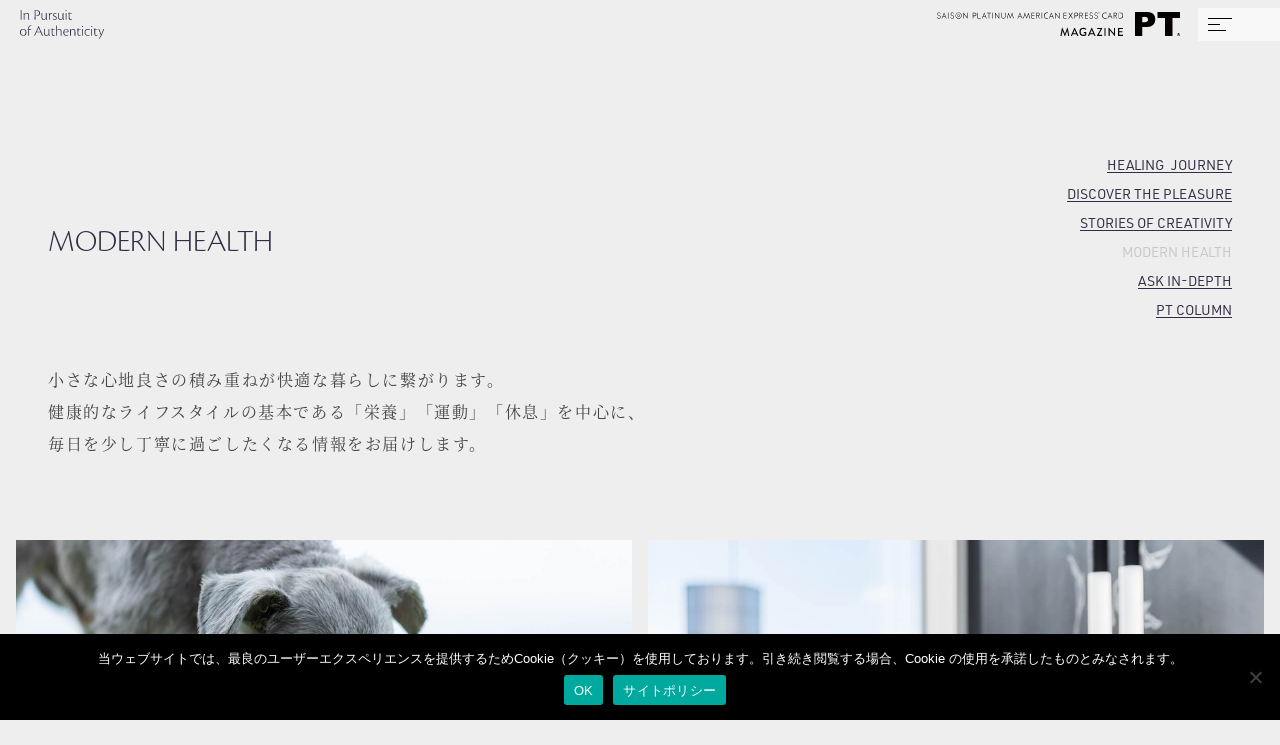

--- FILE ---
content_type: text/html; charset=UTF-8
request_url: https://saisonplatinum.com/tag/%E3%83%9A%E3%83%83%E3%83%88/
body_size: 28556
content:
<!doctype html>
<html lang="ja">
  <head prefix="og: http://ogp.me/ns# fb: http://ogp.me/ns/fb# article: http://ogp.me/ns/article#">
  <meta charset="utf-8">
  <meta http-equiv="X-UA-Compatible" content="IE=edge">
  <meta name="viewport" content="width=device-width, initial-scale=1">
  <!-- Facebook and Twitter integration -->
  <meta property="og:url" content="https://saisonplatinum.com/m_h/2023/03/ziwi/" />
  <meta property="og:type" content="article" />
  <meta property="og:description" content="PT MAGAZINEの『ZIWI®（ジウィ）』についてご案内いたします。" />
  <meta property="og:site_name" content="PT MAGAZINE" />
  <meta property="og:locale" content="ja_JP">
  <meta property="fb:app_id" content="1207437122976031" />
  <meta name="twitter:card" content="summary_large_image" />  <!-- Icons -->
  <link rel="icon" href="/favicon.ico">
  <link rel="apple-touch-icon" sizes="180x180" href="/apple-touch-icon.png">
  <!-- Bootstrap  -->
  <link rel="stylesheet" type="text/css" href="https://saisonplatinum.com/sys_pt/wp-content/themes/saison2020/assets/css/bootstrap.css?v220218">
  <!-- Animate.css -->
  <link rel="stylesheet" type="text/css" href="https://saisonplatinum.com/sys_pt/wp-content/themes/saison2020/assets/css/animate.css">
  <!-- slick  -->
  <link rel="stylesheet" type="text/css" href="https://saisonplatinum.com/sys_pt/wp-content/themes/saison2020/assets/css/slick.css?v220218">
  <!-- adobefonts-css -->
  <link rel="stylesheet" href="https://use.typekit.net/kzz4edv.css">
  
  <link rel="stylesheet" type="text/css" href="https://saisonplatinum.com/sys_pt/wp-content/themes/saison2020/assets/css/style.css?v220727">
 
  <link rel="stylesheet" type="text/css" href="https://saisonplatinum.com/sys_pt/wp-content/themes/saison2020/assets/css/index.css?v220218">
  <script>
    (function(d) {
      var config = {
        kitId: 'hrt1kqb',
        scriptTimeout: 3000,
        async: true
      },
      h=d.documentElement,t=setTimeout(function(){h.className=h.className.replace(/\bwf-loading\b/g,"")+" wf-inactive";},config.scriptTimeout),tk=d.createElement("script"),f=false,s=d.getElementsByTagName("script")[0],a;h.className+=" wf-loading";tk.src='https://use.typekit.net/'+config.kitId+'.js';tk.async=true;tk.onload=tk.onreadystatechange=function(){a=this.readyState;if(f||a&&a!="complete"&&a!="loaded")return;f=true;clearTimeout(t);try{Typekit.load(config)}catch(e){}};s.parentNode.insertBefore(tk,s)
    })(document);
  </script>
  <!-- Google Tag Manager -->
  <script>(function(w,d,s,l,i){w[l]=w[l]||[];w[l].push({'gtm.start':
  new Date().getTime(),event:'gtm.js'});var f=d.getElementsByTagName(s)[0],
  j=d.createElement(s),dl=l!='dataLayer'?'&l='+l:'';j.async=true;j.src=
  'https://www.googletagmanager.com/gtm.js?id='+i+dl;f.parentNode.insertBefore(j,f);
  })(window,document,'script','dataLayer','GTM-M8TK66Z');</script>
  <!-- End Google Tag Manager -->
  <meta name='robots' content='max-image-preview:large' />
<link rel="alternate" type="application/rss+xml" title="PT MAGAZINE &raquo; ペット タグのフィード" href="https://saisonplatinum.com/tag/%e3%83%9a%e3%83%83%e3%83%88/feed/" />
<style id='wp-img-auto-sizes-contain-inline-css' type='text/css'>
img:is([sizes=auto i],[sizes^="auto," i]){contain-intrinsic-size:3000px 1500px}
/*# sourceURL=wp-img-auto-sizes-contain-inline-css */
</style>
<style id='classic-theme-styles-inline-css' type='text/css'>
/*! This file is auto-generated */
.wp-block-button__link{color:#fff;background-color:#32373c;border-radius:9999px;box-shadow:none;text-decoration:none;padding:calc(.667em + 2px) calc(1.333em + 2px);font-size:1.125em}.wp-block-file__button{background:#32373c;color:#fff;text-decoration:none}
/*# sourceURL=/wp-includes/css/classic-themes.min.css */
</style>
<link rel='stylesheet' id='wpo_min-header-0-css' href='https://saisonplatinum.com/sys_pt/wp-content/cache/wpo-minify/1768359195/assets/wpo-minify-header-890c189b.min.css' type='text/css' media='all' />
<meta name="cdp-version" content="1.5.0" /><style id='global-styles-inline-css' type='text/css'>
:root{--wp--preset--aspect-ratio--square: 1;--wp--preset--aspect-ratio--4-3: 4/3;--wp--preset--aspect-ratio--3-4: 3/4;--wp--preset--aspect-ratio--3-2: 3/2;--wp--preset--aspect-ratio--2-3: 2/3;--wp--preset--aspect-ratio--16-9: 16/9;--wp--preset--aspect-ratio--9-16: 9/16;--wp--preset--color--black: #000000;--wp--preset--color--cyan-bluish-gray: #abb8c3;--wp--preset--color--white: #ffffff;--wp--preset--color--pale-pink: #f78da7;--wp--preset--color--vivid-red: #cf2e2e;--wp--preset--color--luminous-vivid-orange: #ff6900;--wp--preset--color--luminous-vivid-amber: #fcb900;--wp--preset--color--light-green-cyan: #7bdcb5;--wp--preset--color--vivid-green-cyan: #00d084;--wp--preset--color--pale-cyan-blue: #8ed1fc;--wp--preset--color--vivid-cyan-blue: #0693e3;--wp--preset--color--vivid-purple: #9b51e0;--wp--preset--gradient--vivid-cyan-blue-to-vivid-purple: linear-gradient(135deg,rgb(6,147,227) 0%,rgb(155,81,224) 100%);--wp--preset--gradient--light-green-cyan-to-vivid-green-cyan: linear-gradient(135deg,rgb(122,220,180) 0%,rgb(0,208,130) 100%);--wp--preset--gradient--luminous-vivid-amber-to-luminous-vivid-orange: linear-gradient(135deg,rgb(252,185,0) 0%,rgb(255,105,0) 100%);--wp--preset--gradient--luminous-vivid-orange-to-vivid-red: linear-gradient(135deg,rgb(255,105,0) 0%,rgb(207,46,46) 100%);--wp--preset--gradient--very-light-gray-to-cyan-bluish-gray: linear-gradient(135deg,rgb(238,238,238) 0%,rgb(169,184,195) 100%);--wp--preset--gradient--cool-to-warm-spectrum: linear-gradient(135deg,rgb(74,234,220) 0%,rgb(151,120,209) 20%,rgb(207,42,186) 40%,rgb(238,44,130) 60%,rgb(251,105,98) 80%,rgb(254,248,76) 100%);--wp--preset--gradient--blush-light-purple: linear-gradient(135deg,rgb(255,206,236) 0%,rgb(152,150,240) 100%);--wp--preset--gradient--blush-bordeaux: linear-gradient(135deg,rgb(254,205,165) 0%,rgb(254,45,45) 50%,rgb(107,0,62) 100%);--wp--preset--gradient--luminous-dusk: linear-gradient(135deg,rgb(255,203,112) 0%,rgb(199,81,192) 50%,rgb(65,88,208) 100%);--wp--preset--gradient--pale-ocean: linear-gradient(135deg,rgb(255,245,203) 0%,rgb(182,227,212) 50%,rgb(51,167,181) 100%);--wp--preset--gradient--electric-grass: linear-gradient(135deg,rgb(202,248,128) 0%,rgb(113,206,126) 100%);--wp--preset--gradient--midnight: linear-gradient(135deg,rgb(2,3,129) 0%,rgb(40,116,252) 100%);--wp--preset--font-size--small: 13px;--wp--preset--font-size--medium: 20px;--wp--preset--font-size--large: 36px;--wp--preset--font-size--x-large: 42px;--wp--preset--spacing--20: 0.44rem;--wp--preset--spacing--30: 0.67rem;--wp--preset--spacing--40: 1rem;--wp--preset--spacing--50: 1.5rem;--wp--preset--spacing--60: 2.25rem;--wp--preset--spacing--70: 3.38rem;--wp--preset--spacing--80: 5.06rem;--wp--preset--shadow--natural: 6px 6px 9px rgba(0, 0, 0, 0.2);--wp--preset--shadow--deep: 12px 12px 50px rgba(0, 0, 0, 0.4);--wp--preset--shadow--sharp: 6px 6px 0px rgba(0, 0, 0, 0.2);--wp--preset--shadow--outlined: 6px 6px 0px -3px rgb(255, 255, 255), 6px 6px rgb(0, 0, 0);--wp--preset--shadow--crisp: 6px 6px 0px rgb(0, 0, 0);}:where(.is-layout-flex){gap: 0.5em;}:where(.is-layout-grid){gap: 0.5em;}body .is-layout-flex{display: flex;}.is-layout-flex{flex-wrap: wrap;align-items: center;}.is-layout-flex > :is(*, div){margin: 0;}body .is-layout-grid{display: grid;}.is-layout-grid > :is(*, div){margin: 0;}:where(.wp-block-columns.is-layout-flex){gap: 2em;}:where(.wp-block-columns.is-layout-grid){gap: 2em;}:where(.wp-block-post-template.is-layout-flex){gap: 1.25em;}:where(.wp-block-post-template.is-layout-grid){gap: 1.25em;}.has-black-color{color: var(--wp--preset--color--black) !important;}.has-cyan-bluish-gray-color{color: var(--wp--preset--color--cyan-bluish-gray) !important;}.has-white-color{color: var(--wp--preset--color--white) !important;}.has-pale-pink-color{color: var(--wp--preset--color--pale-pink) !important;}.has-vivid-red-color{color: var(--wp--preset--color--vivid-red) !important;}.has-luminous-vivid-orange-color{color: var(--wp--preset--color--luminous-vivid-orange) !important;}.has-luminous-vivid-amber-color{color: var(--wp--preset--color--luminous-vivid-amber) !important;}.has-light-green-cyan-color{color: var(--wp--preset--color--light-green-cyan) !important;}.has-vivid-green-cyan-color{color: var(--wp--preset--color--vivid-green-cyan) !important;}.has-pale-cyan-blue-color{color: var(--wp--preset--color--pale-cyan-blue) !important;}.has-vivid-cyan-blue-color{color: var(--wp--preset--color--vivid-cyan-blue) !important;}.has-vivid-purple-color{color: var(--wp--preset--color--vivid-purple) !important;}.has-black-background-color{background-color: var(--wp--preset--color--black) !important;}.has-cyan-bluish-gray-background-color{background-color: var(--wp--preset--color--cyan-bluish-gray) !important;}.has-white-background-color{background-color: var(--wp--preset--color--white) !important;}.has-pale-pink-background-color{background-color: var(--wp--preset--color--pale-pink) !important;}.has-vivid-red-background-color{background-color: var(--wp--preset--color--vivid-red) !important;}.has-luminous-vivid-orange-background-color{background-color: var(--wp--preset--color--luminous-vivid-orange) !important;}.has-luminous-vivid-amber-background-color{background-color: var(--wp--preset--color--luminous-vivid-amber) !important;}.has-light-green-cyan-background-color{background-color: var(--wp--preset--color--light-green-cyan) !important;}.has-vivid-green-cyan-background-color{background-color: var(--wp--preset--color--vivid-green-cyan) !important;}.has-pale-cyan-blue-background-color{background-color: var(--wp--preset--color--pale-cyan-blue) !important;}.has-vivid-cyan-blue-background-color{background-color: var(--wp--preset--color--vivid-cyan-blue) !important;}.has-vivid-purple-background-color{background-color: var(--wp--preset--color--vivid-purple) !important;}.has-black-border-color{border-color: var(--wp--preset--color--black) !important;}.has-cyan-bluish-gray-border-color{border-color: var(--wp--preset--color--cyan-bluish-gray) !important;}.has-white-border-color{border-color: var(--wp--preset--color--white) !important;}.has-pale-pink-border-color{border-color: var(--wp--preset--color--pale-pink) !important;}.has-vivid-red-border-color{border-color: var(--wp--preset--color--vivid-red) !important;}.has-luminous-vivid-orange-border-color{border-color: var(--wp--preset--color--luminous-vivid-orange) !important;}.has-luminous-vivid-amber-border-color{border-color: var(--wp--preset--color--luminous-vivid-amber) !important;}.has-light-green-cyan-border-color{border-color: var(--wp--preset--color--light-green-cyan) !important;}.has-vivid-green-cyan-border-color{border-color: var(--wp--preset--color--vivid-green-cyan) !important;}.has-pale-cyan-blue-border-color{border-color: var(--wp--preset--color--pale-cyan-blue) !important;}.has-vivid-cyan-blue-border-color{border-color: var(--wp--preset--color--vivid-cyan-blue) !important;}.has-vivid-purple-border-color{border-color: var(--wp--preset--color--vivid-purple) !important;}.has-vivid-cyan-blue-to-vivid-purple-gradient-background{background: var(--wp--preset--gradient--vivid-cyan-blue-to-vivid-purple) !important;}.has-light-green-cyan-to-vivid-green-cyan-gradient-background{background: var(--wp--preset--gradient--light-green-cyan-to-vivid-green-cyan) !important;}.has-luminous-vivid-amber-to-luminous-vivid-orange-gradient-background{background: var(--wp--preset--gradient--luminous-vivid-amber-to-luminous-vivid-orange) !important;}.has-luminous-vivid-orange-to-vivid-red-gradient-background{background: var(--wp--preset--gradient--luminous-vivid-orange-to-vivid-red) !important;}.has-very-light-gray-to-cyan-bluish-gray-gradient-background{background: var(--wp--preset--gradient--very-light-gray-to-cyan-bluish-gray) !important;}.has-cool-to-warm-spectrum-gradient-background{background: var(--wp--preset--gradient--cool-to-warm-spectrum) !important;}.has-blush-light-purple-gradient-background{background: var(--wp--preset--gradient--blush-light-purple) !important;}.has-blush-bordeaux-gradient-background{background: var(--wp--preset--gradient--blush-bordeaux) !important;}.has-luminous-dusk-gradient-background{background: var(--wp--preset--gradient--luminous-dusk) !important;}.has-pale-ocean-gradient-background{background: var(--wp--preset--gradient--pale-ocean) !important;}.has-electric-grass-gradient-background{background: var(--wp--preset--gradient--electric-grass) !important;}.has-midnight-gradient-background{background: var(--wp--preset--gradient--midnight) !important;}.has-small-font-size{font-size: var(--wp--preset--font-size--small) !important;}.has-medium-font-size{font-size: var(--wp--preset--font-size--medium) !important;}.has-large-font-size{font-size: var(--wp--preset--font-size--large) !important;}.has-x-large-font-size{font-size: var(--wp--preset--font-size--x-large) !important;}
/*# sourceURL=global-styles-inline-css */
</style>
</head>
<body class="archive tag tag-41 wp-theme-saison2020 lower cookies-not-set">
<!-- Google Tag Manager (noscript) -->
<noscript><iframe src="https://www.googletagmanager.com/ns.html?id=GTM-M8TK66Z"
height="0" width="0" style="display:none;visibility:hidden"></iframe></noscript>
<!-- End Google Tag Manager (noscript) -->
  <div id="wrapper">
    <div id="page" class="">
      
      <div class="btn_wrap">
        <div class="header_wrap">
          <div class="header_txt"><a href="/"><img class="u-hdn-sp" src="https://saisonplatinum.com/sys_pt/wp-content/themes/saison2020/assets/images/header_txt.svg" alt="In Pursuit of Authenticity"  width="84" width="31">
          <img class="u-hdn-pc" src="https://saisonplatinum.com/sys_pt/wp-content/themes/saison2020/assets/images/header_txt_sp.svg" alt="In Pursuit of Authenticity" width="56" height="21"></a></div>
          <div class="header_logo"><a href="/"><img class="u-hdn-sp" src="https://saisonplatinum.com/sys_pt/wp-content/themes/saison2020/assets/images/header_logo.svg" alt="PT MAGAZINE" width="243" height="24">
          <img class="u-hdn-pc" src="https://saisonplatinum.com/sys_pt/wp-content/themes/saison2020/assets/images/header_logo_sp.svg" alt="PT MAGAZINE" width="203" height="20"></a></div>
        </div>
        <a class="menu">
          <span class="menu__line menu__line--top"></span>
          <span class="menu__line menu__line--center"></span>
          <span class="menu__line menu__line--bottom"></span>
        </a>
      </div>
      
      <nav class="gnav">
        <div class="gnav__wrap">
          <div class="navlogo">
            <a href="/">
              <div class="logo_set"><img class="desvg" src="https://saisonplatinum.com/sys_pt/wp-content/themes/saison2020/assets/images/logo_nav_opened.svg" alt=""></div>
            </a>
          </div>
          <ul class="gnav__menu">
            <li class="gnav__menu__item"><a href="/h_j/">Healing Journey</a></li>
            <li class="gnav__menu__item"><a href="/s_c/">Stories of Creativity</a></li>
            <li class="gnav__menu__item"><a href="/d_p/">Discover the Pleasure</a></li>
            <li class="gnav__menu__item"><a href="/m_h/">Modern Health</a></li>
            <li class="gnav__menu__item"><a href="/a_d/">Ask in-depth</a></li>
            <li class="gnav__menu__item"><a href="/column/">PT Column</a></li>
            <li class="gnav__menu__item"><a href="/about/">About PT</a></li>
            <li class="gnav__menu__item"><a href="/policy/">Site Policy</a></li>
            <li class="gnav__menu__item"><a href="https://www.instagram.com/pt_magazine_official/?hl=de" target="_blank">Instagram</a></li>
          </ul>
        </div>
      </nav>
<section class="archive_nav">
  <div class="container_inner">
    <div class="content">
          <div class="archive_cat_ttl">
              Modern Health            </div>
      <div class="archive_cat_nav">
        <ul class="archive_cat_list 
                  m_h                ">
          <li class="h_j"><a href="/h_j/">Healing Journey</a></li>  
          <li class="d_p"><a href="/d_p/">Discover the Pleasure</a></li>  
          <li class="s_c"><a href="/s_c/">Stories of Creativity</a></li>  
          <li class="m_h"><a href="/m_h/">Modern Health</a></li>
          <li class="a_d"><a href="/a_d">Ask in-depth</a></li>
          <li class="column"><a href="/column/">PT Column</a></li>
        </ul>
      </div>
    </div>
  </div>
</section>

<section class="container main">
    <div class="lead_archive animate-box">
  小さな心地良さの積み重ねが快適な暮らしに繋がります。<br>
  健康的なライフスタイルの基本である「栄養」「運動」「休息」を中心に、<br class="u-hdn-sp">
  毎日を少し丁寧に過ごしたくなる情報をお届けします。
  </div>
    

  <div class="container_inner archive">

    <div class="content feature animate-box">

              <div class="thumb_list feature">
        
          <div class="thumb_list_box animate-box">
            <div class="thumb_list_img">
              <a href="https://saisonplatinum.com/m_h/2023/03/ziwi/">
                <img  class="" src="https://saisonplatinum.com/sys_pt/wp-content/uploads/2023/03/PC_KatieCox__DogsDogsEating-34.jpg">
                <div class="thumb_list_cat_ttl u-hdn-pc">
                                      Modern Health                                  </div>
              </a>
            </div>
            <div class="thumb_list_txt_wrap">
              
                              <span class="thumb_list_frl_t">
                                      ペットに栄養とバランスの良い食事を届けたい                   
                </span>
                            <div class="thumb_list_ttl_wrap">
                <span class="thumb_list_ttl">
                                      <span>ZIWI</span>®（ジウィ）                   
                </span>
                <div class="thumb_list_cat_ttl u-hdn-sp">
                                      Modern Health                                  </div>
                
              </div>
              
              <div class="thumb_list_lead_wrap">
                <div class="thumb_list_lead">
                                      食の安全性や生産背景が大切にされる今、ペットフードにおいても同じ思いを抱く愛犬家、愛猫家が増えています。ニュージーランド生まれの「ZIWI®︎＜ジウィ＞」は、独自の製法とエシカルな生産者によるピュ...                                  </div>
                <div class="thumb_list_btn_read">
                                    <a href="https://saisonplatinum.com/m_h/2023/03/ziwi/">READ MORE</a>
                </div>
              </div>
            </div>
          </div>

        
          <div class="thumb_list_box animate-box">
            <div class="thumb_list_img">
              <a href="https://saisonplatinum.com/h_j/2021/10/kimpton-shinjuku-tokyo/">
                <img  class="old" src="https://saisonplatinum.com/sys_pt/wp-content/uploads/2021/10/PC_MG_5441.jpg">
                <div class="thumb_list_cat_ttl u-hdn-pc">
                                      Modern Health                                  </div>
              </a>
            </div>
            <div class="thumb_list_txt_wrap">
              
                              <span class="thumb_list_frl_t">
                                      人も動物も虜になるラグジュアリーホテル                   
                </span>
                            <div class="thumb_list_ttl_wrap">
                <span class="thumb_list_ttl">
                                      <span>Kimpton Shinjuku Tokyo</span>                   
                </span>
                <div class="thumb_list_cat_ttl u-hdn-sp">
                                      Modern Health                                  </div>
                
              </div>
              
              <div class="thumb_list_lead_wrap">
                <div class="thumb_list_lead">
                                      ラグジュアリーホテルに求めるものはなんでしょうか。非日常の空間、贅沢さ、一流のサービス……。そのすべてを備えながら、温かな「人間味」まで感じられるラグジュアリーライフスタイルホテルが「キンプトン新...                                  </div>
                <div class="thumb_list_btn_read">
                                    <a href="https://saisonplatinum.com/h_j/2021/10/kimpton-shinjuku-tokyo/">READ MORE</a>
                </div>
              </div>
            </div>
          </div>

                </div>
      
    </div>

  </div>


</section>

<section>
</section>

<section class="section recomend">
  <div class="recomend_wrap">
    <div class="container recomend_info">
      <div class="recomend_ttl">Recommend<span>おすすめ記事</span></div>
      <div class="recomend_list">
  
      <div class="thumb_list_box">
        <a href="https://saisonplatinum.com/h_j/2025/12/fufu-tokyo-ginza-1/">          <div class="thumb_list_img">
            <span class="thumb_list_cate en_tp02">
              Healing Journey            </span>
            <img class="" src="https://saisonplatinum.com/sys_pt/wp-content/uploads/2025/12/PC_MG_0301-HDR.jpg">
          </div>
          <div class="thumb_list_ttl_wrap">
            <span class="thumb_list_ttl">ふふ 東京 銀座（前編）</span>
          </div>
        </a>
      </div>

  
      <div class="thumb_list_box">
        <a href="https://saisonplatinum.com/h_j/2025/12/tef-tanigumi-2/">          <div class="thumb_list_img">
            <span class="thumb_list_cate en_tp02">
              Healing Journey            </span>
            <img class="" src="https://saisonplatinum.com/sys_pt/wp-content/uploads/2025/12/PC_MG_3052.jpg">
          </div>
          <div class="thumb_list_ttl_wrap">
            <span class="thumb_list_ttl"><span>TEF TANIGUMI</span>（後編）</span>
          </div>
        </a>
      </div>

  
      <div class="thumb_list_box">
        <a href="https://saisonplatinum.com/h_j/2025/11/tef-tanigumi-1/">          <div class="thumb_list_img">
            <span class="thumb_list_cate en_tp02">
              Healing Journey            </span>
            <img class="" src="https://saisonplatinum.com/sys_pt/wp-content/uploads/2025/10/PC_MG_2891-HDR.jpg">
          </div>
          <div class="thumb_list_ttl_wrap">
            <span class="thumb_list_ttl"><span>TEF TANIGUMI</span>（前編）</span>
          </div>
        </a>
      </div>

  
      <div class="thumb_list_box">
        <a href="https://saisonplatinum.com/d_p/2025/10/hiramatsu_izumi_sushiyoshi/">          <div class="thumb_list_img">
            <span class="thumb_list_cate en_tp02">
              Discover the Pleasure            </span>
            <img class="" src="https://saisonplatinum.com/sys_pt/wp-content/uploads/2025/10/MG_9227.jpg">
          </div>
          <div class="thumb_list_ttl_wrap">
            <span class="thumb_list_ttl">寿し芳×割烹 いずみのコラボレーションディナー</span>
          </div>
        </a>
      </div>

     
      </div>
    </div>
  </div>
</section>

      <footer>
        <div id="footer">
          <div class="container">
            <div class="row">
              <div class="col-md-6 col-md-offset-3 text-center">
                <div class="col-md-12 text-center">
                  <p>Copyright ZODIAC CORPORATION. All Rights Reserved.</p>
                  <p>Sponsored by <a href="https://www.saisoncard.co.jp/" target="_blank">CREDIT SAISON</a></p>
                </div>
              </div>
            </div>
          </div>
        </div>
      </footer>
      </div>
      <!-- END page -->
      </div>
      <!-- END wrapper -->
      <script type="speculationrules">
{"prefetch":[{"source":"document","where":{"and":[{"href_matches":"/*"},{"not":{"href_matches":["/sys_pt/wp-*.php","/sys_pt/wp-admin/*","/sys_pt/wp-content/uploads/*","/sys_pt/wp-content/*","/sys_pt/wp-content/plugins/*","/sys_pt/wp-content/themes/saison2020/*","/*\\?(.+)"]}},{"not":{"selector_matches":"a[rel~=\"nofollow\"]"}},{"not":{"selector_matches":".no-prefetch, .no-prefetch a"}}]},"eagerness":"conservative"}]}
</script>
<script type="text/javascript" src="https://saisonplatinum.com/sys_pt/wp-content/cache/wpo-minify/1768359195/assets/wpo-minify-footer-a11b0994.min.js" id="wpo_min-footer-0-js"></script>

		<!-- Cookie Notice plugin v2.5.11 by Hu-manity.co https://hu-manity.co/ -->
		<div id="cookie-notice" role="dialog" class="cookie-notice-hidden cookie-revoke-hidden cn-position-bottom" aria-label="Cookie Notice" style="background-color: rgba(0,0,0,1);"><div class="cookie-notice-container" style="color: #fff"><span id="cn-notice-text" class="cn-text-container">当ウェブサイトでは、最良のユーザーエクスペリエンスを提供するためCookie（クッキー）を使用しております。引き続き閲覧する場合、Cookie の使用を承諾したものとみなされます。</span><span id="cn-notice-buttons" class="cn-buttons-container"><button id="cn-accept-cookie" data-cookie-set="accept" class="cn-set-cookie cn-button" aria-label="OK" style="background-color: #00a99d">OK</button><button data-link-url="https://saisonplatinum.com/policy/" data-link-target="_blank" id="cn-more-info" class="cn-more-info cn-button" aria-label="サイトポリシー" style="background-color: #00a99d">サイトポリシー</button></span><button type="button" id="cn-close-notice" data-cookie-set="accept" class="cn-close-icon" aria-label="いいえ"></button></div>
			
		</div>
		<!-- / Cookie Notice plugin -->      <!-- Modernizr JS -->
      <script src="https://saisonplatinum.com/sys_pt/wp-content/themes/saison2020/assets/js/modernizr-2.6.2.min.js"></script>
      <!-- FOR IE9 below -->
      <!--[if lt IE 9]>
      <script src="js/respond.min.js"></script>
      <![endif]-->
      <!-- jQuery -->
      <script src="https://saisonplatinum.com/sys_pt/wp-content/themes/saison2020/assets/js/jquery.min.js"></script>
      <!-- jQuery Migrate -->
      <script src="https://saisonplatinum.com/sys_pt/wp-content/themes/saison2020/assets/js/jquery-migrate.min.js"></script>
      <!-- jQuery Easing -->
      <script src="https://saisonplatinum.com/sys_pt/wp-content/themes/saison2020/assets/js/jquery.easing.1.3.js"></script>
      <!-- Bootstrap -->
      <script src="https://saisonplatinum.com/sys_pt/wp-content/themes/saison2020/assets/js/bootstrap.min.js"></script>
      <!-- desvg -->
      <script src="https://saisonplatinum.com/sys_pt/wp-content/themes/saison2020/assets/js/desvg.min.js"></script>
      <!-- Waypoints -->
      <script src="https://saisonplatinum.com/sys_pt/wp-content/themes/saison2020/assets/js/jquery.waypoints.min.js"></script>
      <!-- Stellar -->
      <script src="https://saisonplatinum.com/sys_pt/wp-content/themes/saison2020/assets/js/jquery.stellar.min.js"></script>
      <!-- Main JS (Do not remove) -->
      <script src="https://saisonplatinum.com/sys_pt/wp-content/themes/saison2020/assets/js/main.js"></script>
            <script src="https://saisonplatinum.com/sys_pt/wp-content/themes/saison2020/assets/js/slick.min.js"></script>
                          <script src="https://saisonplatinum.com/sys_pt/wp-content/themes/saison2020/assets/js/index.js?v210416"></script>
        <script>
        window.addEventListener('load', function(){
          deSVG('.desvg', true);
        });
        </script>
      

      
      <script>
      $(function() {
       $('img').on('contextmenu oncopy', function() {
        return false;
       });
       $('img').on('dragstart', function (e) {
        e.stopPropagation();
        e.preventDefault();
       });
      });
      </script>
      <script src="https://cdnjs.cloudflare.com/ajax/libs/jquery-easing/1.4.1/jquery.easing.min.js"></script>
      <script>
      $(function() {
        var topBtn = $('#page-top');    
        topBtn.hide();
        $(window).scroll(function () {
            if ($(this).scrollTop() > 500) {
                topBtn.fadeIn(200);
            } else {
                topBtn.fadeOut(200);
            }
        });
        topBtn.click(function () {
            $('body,html').animate({
                scrollTop: 0
            }, 1200,"easeOutExpo");
            return false;
        });
      });
      </script>
</body>
</html>

--- FILE ---
content_type: text/css
request_url: https://saisonplatinum.com/sys_pt/wp-content/themes/saison2020/assets/css/slick.css?v220218
body_size: 1118
content:
.slick-slider{position:relative;display:block;box-sizing:border-box;-webkit-user-select:none;-moz-user-select:none;-ms-user-select:none;user-select:none;-webkit-touch-callout:none;-khtml-user-select:none;-ms-touch-action:pan-y;touch-action:pan-y;-webkit-tap-highlight-color:transparent}.slick-list{position:relative;display:block;overflow:hidden;margin:0;padding:0}.slick-list:focus{outline:0}.slick-list.dragging{cursor:pointer;cursor:hand}.slick-slider .slick-list,.slick-slider .slick-track{-webkit-transform:translate3d(0,0,0);-moz-transform:translate3d(0,0,0);-ms-transform:translate3d(0,0,0);-o-transform:translate3d(0,0,0);transform:translate3d(0,0,0)}.slick-track{position:relative;top:0;left:0;display:block;margin-left:auto;margin-right:auto}.slick-track:after,.slick-track:before{display:table;content:''}.slick-track:after{clear:both}.slick-loading .slick-track{visibility:hidden}.slick-slide{display:none;float:left;height:100%;min-height:1px}[dir=rtl] .slick-slide{float:right}.slick-slide img{display:block}.slick-slide.slick-loading img{display:none}.slick-slide.dragging img{pointer-events:none}.slick-initialized .slick-slide{display:block}.slick-loading .slick-slide{visibility:hidden}.slick-vertical .slick-slide{display:block;height:auto;border:1px solid transparent}.slick-arrow.slick-hidden{display:none}@media screen and (min-width:769px){.slick-slide .slide_wrap{width:calc(100% - 96px - 19%);overflow:hidden;padding:0;margin-left:calc(19% + 48px);right:0;background:#fff}.slick-slide img{width:auto;margin:auto}}.slick-slide .slide_wrap{position:relative;background:#fff}.slick-slide .slide_wrap:before{content:"";display:block;padding-top:66.66%}.slider_cpt{position:absolute;width:100%;max-width:1600px}.slider_cpt .slick-slide .slide_wrap{background:0 0;text-align:right;padding-top:7px;font-size:1.1rem;line-height:1.3}@media screen and (max-width:769px){.slider_cpt .slick-slide .slide_wrap{width:calc(100% - 96px);margin-left:16px;padding-top:2px;font-size:1rem;line-height:1.2;transform:scale(.8);transform-origin:right}}.slider_cpt .slick-slide .slide_wrap:before{content:none}.slick-slide img{position:absolute;top:0;left:0;bottom:0;right:0;margin:auto}.slick-slide img.old{position:absolute;top:0;left:0;bottom:0;right:0;transform:scale(1.35);margin:auto}@media screen and (max-width:768px){.slick-slide .slide_wrap{width:calc(100% - 32px);margin:auto;overflow:hidden}}.img_fix_p{position:relative;width:calc(100% - 96px - 19%);overflow:hidden;padding:0;margin-left:calc(19% + 48px);right:0;background:#fff}.img_fix_p:before{content:"";display:block;padding-top:66.66%}@media screen and (max-width:768px){.img_fix_p{width:calc(100% - 96px);margin-left:80px}}.img_fix_p img{position:absolute;top:0;left:0;bottom:0;right:0;margin:auto}.img_fix_p_s{margin:auto;text-align:center}@media screen and (max-width:768px){.img_fix_p_s{width:100%;padding:0 20px}}.img_fix_p_s img{width:auto;max-height:540px}@media screen and (max-width:768px){.img_fix_p_s img{width:100%;height:auto;max-height:auto}}.img_fix_l{position:relative;width:calc(100% - 96px - 19%);overflow:hidden;padding:0;margin-left:calc(19% + 48px);right:0;background-color:#fff}.img_fix_l:before{content:"";display:block;padding-top:66.66%}@media screen and (max-width:768px){.img_fix_l{width:calc(100% - 96px);margin-left:80px}}.img_fix_l img{position:absolute;top:0;left:0;bottom:0;right:0;margin:auto}.img_fix_l img.old{transform:scale(1.35)}ul.slick-dots{position:absolute;right:0;bottom:40px;display:flex!important;justify-content:center;margin:0;list-style:none}ul.slick-dots li{padding:0 9px}@media screen and (max-width:768px){ul.slick-dots li{padding:0 2px}}ul.slick-dots li button{position:relative;text-indent:-9999px;border:none;width:32px;height:4px;font-size:0;background:rgba(255,255,255,.5)}@media screen and (max-width:768px){ul.slick-dots li button{width:16px}}ul.slick-dots li button:before{content:"";position:absolute;display:block;width:0%;height:100%;background:#fff;top:0;left:0;transition:all 0s}ul.slick-dots li.slick-active button:before{width:100%;transition:all 4s linear}.nocrop .slick-slide img.old{max-width:100%;max-height:100%;transform:scale(1)!important}.nocrop img.old{max-width:100%;max-height:100%;transform:scale(1)!important}.slider_cpt_fdl01 button,.slider_cpt_fdl02 button,.slider_cpt_fdl03 button,.slider_cpt_fdl04 button,.slider_cpt_fdl05 button,.slider_cpt_fdl06 button,.slider_cpt_fdl07 button,.slider_cpt_fdl08 button,.slider_cpt_fdl09 button,.slider_cpt_fdl10 button{display:none!important}@media screen and (max-width:768px){body.single:not(.single-column) .container_single .slick-slider{margin-left:64px}}body.single:not(.single-column) ul.slick-dots{position:absolute;right:27px;bottom:-18px;display:flex!important;justify-content:end;margin:0;list-style:none;transform:rotate(90deg);transform-origin:right}@media screen and (max-width:768px){body.single:not(.single-column) ul.slick-dots{right:3px;bottom:-7px}}

--- FILE ---
content_type: text/css
request_url: https://saisonplatinum.com/sys_pt/wp-content/themes/saison2020/assets/css/style.css?v220727
body_size: 4380
content:
::-webkit-scrollbar {
  display: none;
  -webkit-appearance: none;
}
html {
  -ms-overflow-style:none;
  margin-top: 0px !important;
}
html #wpadminbar{
  position: fixed;
}
body {
  font-family: source-han-serif-japanese, "YuMincho", "Hiragino Mincho ProN", "Yu Mincho", "MS PMincho";
  line-height: 1.8;
  font-size: 10px;
  background: #fff;
  color: #332B43;
  font-weight: 400;/*bold:700*/
  overflow-x: hidden;
  transition: background 600ms linear;
  margin: auto;
}
body.video {
  background: rgba(0,0,0,1);
}
body.offcanvas {
  overflow: hidden;
}
body.opened{
  width: 100%;
  height: 100vh;
  overflow: hidden;
  transition: all .2s;
}

/* fonts */
.en_tp01{
  font-family: cronos-pro-display, sans-serif;
  font-weight: 400; /*300*/
  font-style: normal;
}
.en_tp02{
  font-family: urw-din, sans-serif;
  font-weight: 400;
  font-style: normal;
}


a {
  position: relative;
  color: #332B43;
  text-decoration: none;
  -webkit-transition: 0.5s;
  -o-transition: 0.5s;
  transition: 0.5s;
}
a:hover {
  color: #332B43 !important;
  text-decoration: none !important;
  opacity: 0.6;
}
a, a:focus{ outline: none; }

img{
  max-width: 100%;
  height: auto;
}

h1, h2, h3, h4, h5, h6 {
  font-weight: 400;
  margin: 0 0 30px 0;
}


h1{
  margin: 0px 0 15px 0;
}
.static_ttl_wrap{
  margin: 40px 0 15px 0;
  text-align: center;
}
h1.static_ttl{
  position: relative;
  display: inline-block;
}
h1.static_ttl:before,
h1.static_ttl:after{
  content: "";
  position: absolute;
  display: block;
  top: 0;
  bottom: 0;
  width: 100px;
  height: 1px;
  margin: auto;
  background: #000;
}
h1.static_ttl:before{
  left: -120px;
}
h1.static_ttl:after{
  right: -120px;
}
@media screen and (max-width: 768px) {
  h1.static_ttl:before,
  h1.static_ttl:after{
    width: 60px;
  }
  h1.static_ttl:before{
    left: -70px;
  }
  h1.static_ttl:after{
    right: -70px;
  }
}



figure {
  margin-bottom: 2em;
}

::-webkit-selection {
  color: #fcfcfc;
  background: #FCC72C;
}

::-moz-selection {
  color: #fcfcfc;
  background: #FCC72C;
}

::selection {
  color: #fcfcfc;
  background: #FCC72C;
}

#header {
  position: relative;
  margin-bottom: 0;
  z-index: 9999999;
}
.header_wrap {
  position: relative;
  height: 100%;
}

.header_txt {
  position: absolute;
  left: 20px;
  top: 0;
  bottom: 0;
  margin: auto;
  height: 29px;
}
.header_txt svg {
  transition: all .3s;
}

@media screen and (max-width: 768px) {
  .header_txt {
    left: 8px;
    height: 21px;
  }

}

.header_logo {
  position: absolute;
  top: 0;
  bottom: 0;
  margin: auto;
  height: 24px;
  right: 100px;
}
.header_logo svg {
  transition: all 0.3s;
}
@media screen and (max-width: 768px) {
  .header_logo {
    top: 5px;
    right: 65px;
  }
}



#header-section {
  padding: 0;
  position: fixed;
  top: 0;
  left: 0;
  width: 100%;
  z-index: 2;
  background: rgba(255,255,255,0.9)
}

.nav-header {
  position: relative;
  float: left;
  width: 100%;
}

#logo {
  position: relative;
  z-index: 2;
  font-size: 28px;
  text-transform: uppercase;
  margin-top: 15px;
  font-weight: 300;
  float: left;
}
#logo span {
  font-weight: 700;
}
@media screen and (max-width: 768px) {
  #logo {
    width: 100%;
    float: none;
    text-align: center;
  }
}
#logo a {
  color: #332B43;
}
#logo a:hover, #logo a:focus {
  color: #332B43 !important;
}

.content_section,
.lead_section{
  max-width: 1600px;
  margin: auto;
  padding: 80px 0;
}

.lead_section{
}

.lead_post{
  text-align: left;
  font-size: 1.5rem;
  margin-bottom: 60px;
}
.lead_post.anchor{
  margin-top: -40px;
}
@media screen and (max-width: 768px) {
  .lead_post{
    font-size: 1.3rem;
    margin-bottom: 40px;
  }
  .lead_post.anchor{
    margin-top: -30px;
  }
}

.lead_post a {
  display: inline-block;
}
.lead_post a:before {
  content: "";
  position: absolute;
  bottom: 4px;
  display: block;
  width: 100%;
  height: 1px;
  background-color: #332B43;
}


.lead_archive{
  text-align: left;
  max-width: 1696px;
  margin: 0 auto 40px;
  padding: 0 48px;
  font-family: source-han-serif-japanese, "YuMincho", "Hiragino Mincho ProN", "Yu Mincho", "MS PMincho";
  font-size: 1.6rem;
  font-weight: 300;
  line-height: 2;
  letter-spacing: 1.6px;
}
@media screen and (max-width: 768px) {
  .lead_archive{
    text-align: left;
    width: 100%;
    margin-bottom: 50px;
    padding: 0 20px;
    font-size: 1.4rem;
  }
}
.post-type-archive-column .lead_archive{
  margin-top: 60px;
}



section.campaign{
  position: relative;
  background: #ededed;
}
section.campaign .content_section:before {
  content: "";
  display: block;
  width: calc(100vw - 96px);
  height: 100%;
  background: url("../images/bg_tex_campaign.png");
  background-size: cover;
  position: absolute;
  top: 0;
  bottom: 0;
  margin: 48px auto 0;
  left: 0;
  right: 0;
  max-width: 1600px;
}
@media screen and (max-width: 768px){
  section.campaign .content_section:before {
    width: 100%;
    margin: 0;
  }
}


.container.campaign {
  width: 960px;
  margin: auto;
  padding: 80px 0 0;
}
@media screen and (max-width: 768px){
  .container.campaign {
      width: 100%;
      padding: 40px 20px 20px;
  }
}

@media screen and (min-width: 768px){
  .campaign_txt{
    max-width: 800px;
  }
}
@media screen and (max-width: 768px){
  .campaign_txt{
    padding: 60px 0;
  }
}


section.map{
  background: #ededed;
}

section.video+section.map{
  border-top: none;
}

section.section.map.private #gmap:before {
  content: "";
  position: absolute;
  top: 0;
  left: 0;
  display: block;
  width: 100%;
  height: 100%;
  background: rgba(0,0,0,0.8);
  z-index: 1;
}

section.section.map.private #gmap:after {
  content: "住所非公開";
  position: absolute;
  display: flex;
  justify-content: center;
  align-items: center;
  width: 100%;
  height: 100%;
  font-size: 2.8rem;
  font-weight: 700;
  color: #fff;
  z-index: 2;
}
@media screen and (max-width: 768px) {
  section.section.map.private #gmap:after {
    font-size: 1.8rem;
  }
}

section.video {
  background: #A5A1A7;
}

@media screen and (max-width: 768px) {
  section.video {
  }
}

.video_inner{
  max-width: 1600px;
}
@media screen and (min-width: 1600px) {
  .video_inner{
    margin: auto;
  }
}
@media screen and (max-width: 768px) {
  .video_inner{
    padding: 32px 0px;
  }
}


@media screen and (max-width: 768px) {
  .content_section {
    padding: 60px 0;
  }
  .lead_section{
    margin-top: 0;
    padding: 0;
  }
}

section.section.recomend {
  padding: 80px 0 140px;
  background-color: #fff;
}
@media screen and (max-width: 768px) {
  section.section.recomend {
    position: relative;
    padding: 60px 0;
    z-index: 10;
  }
}

#footer {
  position: relative;
  margin: auto;
  padding: 15px 0;
  z-index: 121;
  font-family: urw-din, sans-serif;
  background: #fff;
}
#footer .container {
  padding: 0;
}
#footer p {
  color: #ADA8B7;
  font-size: 1rem;
  text-transform: uppercase;
  margin-bottom: 5px;
  line-height: 1.2;
}
#footer p a {
  color: #ADA8B7;
}

.btn {
  -webkit-transition: 0.3s;
  -o-transition: 0.3s;
  transition: 0.3s;
}

.btn {
  text-transform: uppercase;
  letter-spacing: 2px;
  -webkit-transition: 0.3s;
  -o-transition: 0.3s;
  transition: 0.3s;
}
.btn.btn-primary {
  background: #FCC72C;
  color: #fff;
  border: none !important;
  border: 2px solid transparent !important;
}
.btn.btn-primary:hover, .btn.btn-primary:active, .btn.btn-primary:focus {
  box-shadow: none;
  background: #FCC72C;
  color: #fff !important;
}
.btn:hover, .btn:active, .btn:focus {
  background: #393e46 !important;
  color: #fff;
  outline: none !important;
}
.btn.btn-default:hover, .btn.btn-default:focus, .btn.btn-default:active {
  border-color: transparent;
}

.js .animate-box {
  opacity: 0;
}

#wrapper {
  overflow-x: hidden;
  position: relative;
}


.nav-toggle {
  cursor: pointer;
  text-decoration: none;
}
.nav-toggle.active i::before, .nav-toggle.active i::after {
  background: #fff;
}
.nav-toggle.dark.active i::before, .nav-toggle.dark.active i::after {
  background: #fff;
}
.nav-toggle:hover, .nav-toggle:focus, .nav-toggle:active {
  outline: none;
  border-bottom: none !important;
}
.nav-toggle i {
  position: relative;
  display: -moz-inline-stack;
  display: inline-block;
  zoom: 1;
  *display: inline;
  width: 30px;
  height: 2px;
  color: #332B43;
  font: bold 14px/.4 Helvetica;
  text-transform: uppercase;
  text-indent: -55px;
  background: #000;
  transition: all .2s ease-out;
}
.nav-toggle i::before, .nav-toggle i::after {
  content: '';
  width: 30px;
  height: 2px;
  background: #332B43;
  position: absolute;
  left: 0;
  -webkit-transition: 0.2s;
  -o-transition: 0.2s;
  transition: 0.2s;
}
.nav-toggle.dark i {
  position: relative;
  color: #332B43;
  background: #332B43;
  transition: all .2s ease-out;
}
.nav-toggle.dark i::before, .nav-toggle.dark i::after {
  background: #332B43;
  -webkit-transition: 0.2s;
  -o-transition: 0.2s;
  transition: 0.2s;
}

.nav-toggle i::before {
  top: -7px;
}

.nav-toggle i::after {
  bottom: -7px;
}

.nav-toggle:hover i::before {
  top: -10px;
}

.nav-toggle:hover i::after {
  bottom: -10px;
}

.nav-toggle.active i {
  background: transparent;
}

.nav-toggle.active i::before {
  top: 0;
  -webkit-transform: rotateZ(45deg);
  -moz-transform: rotateZ(45deg);
  -ms-transform: rotateZ(45deg);
  -o-transform: rotateZ(45deg);
  transform: rotateZ(45deg);
}

.nav-toggle.active i::after {
  bottom: 0;
  -webkit-transform: rotateZ(-45deg);
  -moz-transform: rotateZ(-45deg);
  -ms-transform: rotateZ(-45deg);
  -o-transform: rotateZ(-45deg);
  transform: rotateZ(-45deg);
}

.nav-toggle {
  position: absolute;
  top: 0px;
  right: 0px;
  z-index: 9999;
  display: block;
  margin: 0 auto;
  display: none;
  cursor: pointer;
}
@media screen and (max-width: 768px) {
  .nav-toggle {
    display: block;
    top: 0px;
    margin-top: 2em;
  }
}

@media screen and (max-width: 480px) {
  .col-xxs-12 {
    float: none;
    width: 100%;
  }
}

.row-bottom-padded-lg {
  padding-bottom: 7em;
}
@media screen and (max-width: 768px) {
  .row-bottom-padded-lg {
    padding-bottom: 2em;
  }
}

.row-top-padded-lg {
  padding-top: 7em;
}
@media screen and (max-width: 768px) {
  .row-top-padded-lg {
    padding-top: 2em;
  }
}

.row-bottom-padded-md {
  padding-bottom: 4em;
}
@media screen and (max-width: 768px) {
  .row-bottom-padded-md {
    padding-bottom: 2em;
  }
}

.row-top-padded-md {
  padding-top: 4em;
}
@media screen and (max-width: 768px) {
  .row-top-padded-md {
    padding-top: 2em;
  }
}

.row-bottom-padded-sm {
  padding-bottom: 2em;
}
@media screen and (max-width: 768px) {
  .row-bottom-padded-sm {
    padding-bottom: 2em;
  }
}

.row-top-padded-sm {
  padding-top: 2em;
}
@media screen and (max-width: 768px) {
  .row-top-padded-sm {
    padding-top: 2em;
  }
}

.border-bottom {
  border-bottom: 1px solid rgba(0, 0, 0, 0.06);
}

.lead {
  line-height: 2.2;
}

.lead_img{
  margin-bottom: 20px;
}

.no-js #loader {
  display: none;
}

.js #loader {
  display: block;
  position: absolute;
  left: 100px;
  top: 0;
}

.loader {
  position: fixed;
  left: 0px;
  top: 0px;
  width: 100%;
  height: 100%;
  z-index: 9999;
  background: url(../images/hourglass.svg) center no-repeat #222222;
}

/* addd202005 */
.txt_tp01{
  text-align: left;
  padding-top: 0px;
  line-height: 2.2;
  font-size: 1.5rem;
}
@media screen and (max-width: 768px) {
  .txt_tp01 {
    font-size: 1.3rem;
  }
}

.txt_tp01 a,.txt_tp02 a,.txt_tp03 a,
.txt_tp04 a,.txt_tp05 a,.txt_tp06 a,
.txt_tp07 a,.txt_tp08 a,.txt_tp09 a,
.txt_tp10 a{
  text-decoration: underline !important;
  word-break: break-all;
}


/*menu*/
.menu {
  position: absolute;
  top: 0;
  bottom: 0;
  right: 0;
  margin: auto;
  width: 82px;
  height: 33px;
  z-index: 99;
  background:rgba(255,255,255,0.6);
  cursor: pointer;
}
.menu:hover{
  background: #d7d7d7;
}
@media screen and (max-width: 768px) {
  .menu{
    width: 54px;
    height: 32px;
    right: 0;
    top: 0;
  }
}

.menu__line{
    position: absolute;  
    left: 10px;
    display: block;
    margin: auto;
    width: 24px;
    height: 1px;
    background: #000;
    transition: all .3s;
}
@media screen and (max-width: 768px) {
  .menu__line{
  }
}

.menu__line--top{
    top: 10px;
    
}
@media screen and (max-width: 768px) {
  .menu__line--top{
    
  }
}
.menu:hover .menu__line--top{
  left: 20px;
}

.menu__line--center{
    top: 16px;
    width: 11.5px;
}
@media screen and (max-width: 768px) {
  .menu__line--center{
    
  }
}
.menu:hover .menu__line--center{
  left: 32.5px;
}

.menu__line--bottom {
    top: 22px;
    width: 17.5px;
}
@media screen and (max-width: 768px) {
  .menu__line--bottom{
    
  }
}
.menu:hover .menu__line--bottom{
  left: 27.5px;
}

.menu__line--top.active{
    top: 0;
    bottom: 0;
    width: 24px;
    transform: rotate(45deg);
    background-color: #332B43;
}
@media screen and (max-width: 768px) {
  .menu__line--top.active{
    top: -20px;
  }
}
.menu__line--center.active{
    transform:scaleX(0);
}
.menu__line--bottom.active{
    top: 0;
    bottom: 0;
    width: 24px;
    transform: rotate(135deg);
    background-color: #332B43;
}
@media screen and (max-width: 768px) {
  .menu__line--bottom.active{
    top: -20px;
  }
}
body.opened .menu{
  background: transparent;
}
body.opened .menu:hover .menu__line{
  left: 10px;
}

/*gnav*/
.gnav{
    background: rgba(0,0,0,1);
    display: none;
    height: 100%;
    position: fixed;
    top: 0;
    width: 100%;
    z-index: 1000;
}
.gnav__wrap{
    position: absolute;
    top: 0;
    bottom: 0;
    display: flex;
    align-items:center;
    margin: auto;
    width: 100%;
    height: 624px;
}
@media screen and (max-width: 1023px){
  .gnav__wrap{
    flex-direction: column-reverse;
    justify-content: space-between;
    height: 100%;
    max-height: 666px;
  }
}
.gnav__menu{
  display: flex;
  flex-direction: column;
  margin-bottom: 0;
}
.gnav__menu__item{
    display: flex;
}
.gnav__menu__item a{
    display: block;
    text-align: left;
	  color: #ccc;
    font-family: 'cronos-pro-display';
    font-weight: 300;
    font-size: 5.4rem;
	  text-decoration: none;
    text-transform: uppercase;
    white-space: nowrap;
    transition: .5s;
    line-height: 1.5;
    letter-spacing: 5px;
}
@media screen and (max-width: 1023px){
  .gnav__menu__item a{
    font-size: 3.1rem;
    letter-spacing: 2px;
  }
}

.gnav__menu__item:nth-child(n + 7) a{
  font-size: 3rem;
  line-height: 2.2;
  letter-spacing: 2px;
}
@media screen and (max-width: 1023px){
  .gnav__menu__item:nth-child(n + 7) a{
    font-size: 2rem;
  }
}

.gnav__menu__item:nth-child(7) a{
  margin-top: 20px;
}


.gnav__menu__item a:hover{
    color: #fff !important;
    opacity: 0.6;
}


.navlogo {
  display: flex;
  justify-content: center;
  align-items: end;
  width: 45%;
  height: 100%;
  padding-bottom: 15px;
}
@media screen and (max-width: 1023px){
  .navlogo {
    justify-content: flex-end;
    width: 100%;
    height: auto;
    max-width: 354px;
    margin-bottom: 30px;
    padding-bottom: 0;
  }
}
.logo_set {
  width: 180px;
  height: 186px;
}
@media screen and (max-width: 1023px){
  .logo_set {
    width: 120px;
    height: 122px;
  }
}

ul.gnav__menu {
  list-style: none;
  text-align: center;
}
@media screen and (max-width: 1023px) {
  ul.gnav__menu {
    width: 100%;
    max-width: 355px;
    margin-top: 100px;
    margin-left: 16px;
    padding-inline-start: 0;
  }
}



.btn_wrap {
    position: fixed;
    top: 0;
    left: 0;
    z-index: 1000;
    width: 100%;
    height: 48px;
    transition: all .3s;
}
@media screen and (max-width: 768px) {
  .btn_wrap.sp_fixed{
    background-color: #fff;
  } 
}
.btn_wrap:hover {
  background: #fff;
}
body.opened .btn_wrap,
body.opened .btn_wrap:hover{
  background: transparent;
}
body.admin-bar .btn_wrap {
  top: 32px;
}




/* map youtube  */
#gmap {
height: 0;
overflow: hidden;
padding-bottom: 33.54%;
position: relative;
max-width: 1500px;
}
@media screen and (min-width: 769px) and (max-width: 1599px) {
  #gmap {
    margin: 0 48px;
  }
}
@media screen and (min-width: 1600px) {
  #gmap {
    margin: auto;
    max-width: calc(100% - 96px);
  }
}


#gmap iframe {
position: absolute;
left: 0;
top: 0;
height: 100%;
width: 100%;
}

.youtube {
max-width: 1600px;
height: 0;
overflow: hidden;
padding-bottom: 55.85%;
position: relative;
}
.youtube iframe {
position: absolute;
left: 0;
top: 0;
height: 100%;
width: 100%;
}
@media screen and (min-width: 1600px) {
  .youtube {
    margin: auto;
  }
}

@media screen and (max-width: 768px) {
  #gmap {
    height: 0;
    overflow: hidden;
    padding-bottom: 78.25%;
    position: relative;
  }
  .youtube {
    height: 0;
    overflow: hidden;
    padding-bottom: 56.25%;
    position: relative;
  }
}

@media screen and (min-width: 769px) {
  .campaign_img{
    max-width: 452px;
    margin: auto;
  }
}

@media screen and (max-width: 768px) {
  .section campaign{
    padding: 40px 0;
  }
  .campaign_img{
    width: 70%;
    max-width: 340px;
    margin: 20px auto;
  }
}



.ttl_paragraph{
  margin: 70px 0 30px 0;
  font-size: 2rem;
}
@media screen and (max-width: 768px) {
  .ttl_paragraph{
    font-size: 1.6rem;
    margin: 40px 0 20px;
  }
}

.ttl_utility{
  margin: 0 0 30px 0;
  font-family: cronos-pro-display, source-han-serif-japanese, "YuMincho", "Hiragino Mincho ProN", "Yu Mincho", "MS PMincho";
  font-size: 1.8rem;
}
@media screen and (max-width: 768px) {
  .ttl_utility{
    font-size: 1.6rem;
  }
}
.ttl_utility span{
  font-size: 2rem;
}
@media screen and (max-width: 768px) {
  .ttl_utility span{
    font-size: 1.8rem;
  }
}

.txt_utility{
  text-align: left;
  font-size: 1.5rem;
}
@media screen and (max-width: 768px) {
  .txt_utility{
    font-size: 1.1rem;
  }
}

.txt_utility a{
  text-decoration: underline !important;
  word-break: break-all;
}

@media screen and (min-width: 769px) {
  .u-hiddenSp{
    display: block !important;
  }
  .u-hiddenPc{
    display: none !important;
  }
}

@media screen and (max-width: 768px) {
  .u-hiddenSp{
    display: none !important;
  }
  .u-hiddenPc{
    display: block !important;
  }
}

.container.map_info{
  width: 960px;
  margin: auto;
  padding: 40px 0;
}
@media screen and (max-width: 768px) {
  .container.map_info{
    width: 100%;
    padding: 40px 20px 20px;
  }
}

.map_info_content_wrap{
  display: flex;
  flex-wrap: wrap;
  margin: 0 -40px;
  max-width: 880px;
}
@media screen and (max-width: 768px) {
  .map_info_content_wrap{
    margin: 60px 0;
  }
}


.map_info_content {
  width: 50%;
  padding: 30px 40px;
}
@media screen and (max-width: 768px) {
  .map_info_content {
    width: 100%;
    margin: 10px 0;
    padding: 0;
  }
}


.map_info_content h4 {
  margin-bottom: 15px;
}


/* Utilities */
@media screen and (min-width: 769px) {
  .u-hdn-pc{
    display: none !important;
  }
  .u-hdn-sp{
    display: block;
  }
}

@media screen and (max-width: 768px) {
  .u-hdn-pc{
    display: block;
  }
  .u-hdn-sp{
    display: none !important;
  }
}

table.tbl_tp01 {
  table-layout: fixed;
  border-collapse: collapse;
  font-size: 1.4rem;
  line-height: 2;
  border: 1px solid #646464;
  margin-bottom: 40px;
}
@media screen and (max-width: 768px) {
  table.tbl_tp01 {
    font-size: 1.2rem;
  }
}

.tbl_tp01 thead {
  border-bottom: 1px solid #646464;
}
.tbl_tp01 thead td {
    padding: 17px 15px;
    width: 196px;
    background: #f5f5f5;
}
.tbl_tp01 thead td + td {
  width: 745px;
  border-left: 1px solid #646464;
}

.tbl_tp01 tbody td {
  padding-left: 20px;
  vertical-align: middle;
  border-right: 1px solid #646464;
  border-bottom: 1px solid #646464;
}
.tbl_tp01 tbody td + td {
  padding: 23px 15px;
  border-right: none;
}

.tbl_tp01 tbody tr td:first-of-type {
  white-space: nowrap;
  min-width: 170px;
  padding-right: 20px;
}
@media screen and (max-width: 768px) {
  .tbl_tp01 tbody tr td:first-of-type {
    white-space: normal;
    padding: 20px 10px;
    min-width: 120px;
  }
}


.tbl_tp01 tbody tr:last-of-type td {
  border-bottom: none; 
}
.tbl_tp01 tbody tr:nth-of-type(2n) td {
  background: #f5f5f5; 
}
#cn-more-info {
  text-decoration: none !important;
  display: inline-block;
  margin-left: 5px;
  color:#fff;
}
@media screen and (max-width: 480px) {
  .cookie-notice-container, .cookie-revoke-container{
    padding: 20px 40px !important;
    text-align: left !important;
  }
}
@media screen and (max-width: 768px) {
  .cookie-notice-container #cn-notice-buttons{
    margin-top: 10px;
    text-align: right;
  }
}

/* 20210108 */
body.single-post .slick-dots {
    display: none;
}

/*20211013*/
.announcement{
  display: flex;
  justify-content: center;
  margin-bottom: -60px;
  padding: 60px 20px 0;
  font-size: 18px;
  font-weight: 700;
  color: #C10531;
  background-color: #fff;
}
body.archive .announcement {
  margin-bottom: 60px;
  padding: 20px 20px 0;
}
body.home .announcement {
  margin-top: -60px;
  margin-bottom: 30px;
  padding: 30px 20px 30px;
}
@media screen and (max-width: 768px) {
  .announcement{
    text-align: left;
    margin-top: 0;
    margin-bottom: 20px;
    padding: 40px 20px 0;
    font-size: 16px;
  }
  body.home .announcement {
    margin-top: -20px;
    margin-bottom: 30px;
    padding: 25px 20px 25px;
  }
}

ul.list_tp01 {
  padding-inline-start: 0;
  margin-left: 20px;
}
ul.list_tp01 li {
  margin-bottom: 10px;
}

/*20220727*/
@media screen and (max-width: 480px) {
  .lead_img{
    padding-right: 10px;
  }
}

--- FILE ---
content_type: text/css
request_url: https://saisonplatinum.com/sys_pt/wp-content/themes/saison2020/assets/css/index.css?v220218
body_size: 5477
content:
body.home{
  background-color: #e4e4e4;
}
body.archive{
  background-color: #eee;
}

*, *:before, *:after {
  box-sizing: border-box;
  padding: 0;
  margin: 0;
}

.full-wide-slider .slick-slide,
.full-wide-slider .slick-slide::before, .caption {
  -webkit-backface-visibility: hidden;
  backface-visibility: hidden;
}

.full-wide-slider .slick-slide::before {
  content: '';
  position: absolute;
  top: 0;
  left: 0;
  width: 100%;
  height: 100%;
}

header {
  position: fixed;
  top: 0;
  left: 0;
  width: 100%;
  height: 60px;
  padding: 0 5%;
  text-align: left;
  z-index: 1;
}
header h1 {
  display: inline-block;
  font-size: 22px;
  font-weight: bold;
  padding-top: 18px;
}
header nav {
  display: inline-block;
  float: right;
}
header nav ul li {
  display: inline-block;
  vertical-align: top;
  font-size: 13px;
}
header nav ul li a {
  display: block;
  padding: 24px 15px;
}
header nav ul li a:hover {
  background-color: rgba(255, 255, 255, 0.18);
}

.full-wide-slider {
  position: relative;
  margin: auto;
  width: 100%;
  height: 100vh;
  opacity: 0;
  visibility: hidden;
  -webkit-transition: all 1.2s ease-in-out;
  transition: all 1.2s ease-in-out;
  overflow: hidden;
}
.full-wide-slider.slick-initialized {
  opacity: 1;
  visibility: visible;
}
.full-wide-slider .slick-list {
  height: 100vh;
  width: 100%;
  overflow: hidden;
}
.full-wide-slider .slick-track {
  height: 100vh;
}
.full-wide-slider .item.slick-slide {
  height: 100vh;
}


.full-wide-slider .slick-slide {
  position: relative;
}
.full-wide-slider .slick-slide::before {
  background-color: #000;
  opacity: .3;
  z-index: 1;
}
.full-wide-slider .slick-slide div {
  height: 100%;
}
.full-wide-slider .slick-slide video {
  display: block;
  position: absolute;
  top: 50%;
  left: 50%;
  min-width: 100%;
  min-height: 100%;
  width: auto;
  height: auto;
  -webkit-transform: translate(-50%, -50%);
          transform: translate(-50%, -50%);
}
.full-wide-slider .slick-slide iframe {
  position: relative;
  pointer-events: none;
}
.full-wide-slider .slick-slide figure {
  position: relative;
  height: 100%;
}
.full-wide-slider .slick-slide .slide-image {
  opacity: 0;
  height: 100%;
  background-size: cover;
  background-position: center;
  -webkit-transition: all .8s ease-in-out;
  transition: all .8s ease-in-out;
}
.full-wide-slider .slick-slide .slide-image.show {
  opacity: 1;
}
.full-wide-slider .slick-slide .image-entity {
  width: 100%;
  height: auto;
  opacity: 0;
}
.full-wide-slider .slick-slide .loading {
  position: absolute;
  top: 44%;
  left: 0;
  width: 100%;
}
.full-wide-slider .slick-slide .slide-media {
  -webkit-animation: slideOut 0.4s cubic-bezier(0.4, 0.29, 0.01, 1);
          animation: slideOut 0.4s cubic-bezier(0.4, 0.29, 0.01, 1);
}
.full-wide-slider .slick-slide.slick-active {
  z-index: 1;
}
.full-wide-slider .slick-slide.slick-active .slide-media {
  -webkit-animation: slideIn 2.4s cubic-bezier(0.4, 0.29, 0.01, 1);
          animation: slideIn 2.4s cubic-bezier(0.4, 0.29, 0.01, 1);
}

.caption {
  position: absolute;
  color: #fff;
  margin: 0;
  font-weight: bold;
  z-index: 1;
}
.caption.left{
  bottom: 12%;
  left: 5%;
  text-align: left;
}
.caption.center{
  bottom: 12%;
  left: 0;
  right: 0;
  margin: auto;
  text-align: center;
}
.caption.right{
  bottom: 12%;
  right: 5%;
  text-align: right;
}

.cpt_frl_t{
  display: block;
  font-size: 1.6rem;
  font-family: source-han-serif-japanese, "YuMincho", "Hiragino Mincho ProN", "Yu Mincho", "MS PMincho";
}
.cpt_frl_t span{
  display: inline-block;
  font-size: 1.8rem;
  font-family: cronos-pro-display, sans-serif;
  font-weight: 400;
  font-style: normal;
}
.cpt_ttl {
  display: block;
  font-size: 2.8rem;
  font-family: source-han-serif-japanese, "YuMincho", "Hiragino Mincho ProN", "Yu Mincho", "MS PMincho";
}
.cpt_ttl span{
  display: inline-block;
  margin-top: -1px;
  font-size: 3rem;
  font-family: cronos-pro-display, sans-serif;
  font-weight: 400;
  font-style: normal;
}
.cpt_frl_b{
  display: block;
  font-size: 1.6rem;
  font-family: source-han-serif-japanese, "YuMincho", "Hiragino Mincho ProN", "Yu Mincho", "MS PMincho";
}
.cpt_frl_b span{
  display: inline-block;
  font-size: 1.8rem;
  font-family: cronos-pro-display, sans-serif;
  font-weight: 400;
  font-style: normal;
}
@media screen and (max-width: 768px) {
}
.slick-slide.slick-active .caption a {
  opacity: 1;
  
}

.caption a {
  opacity: 0;
  -webkit-transition: all .3s ease-in-out;
  transition: all .3s ease-in-out;
}

.caption a * {
  -webkit-transition: all .3s ease-in-out;
  transition: all .3s ease-in-out;
  color: #fff !important;
}

.caption a:hover * {
  color: #fff !important;
  opacity: 0.7 !important;
}

.slick-dots {
  position: fixed;
  bottom: 0;
  text-align: center;
  right: 40px;
}
@media screen and (max-width: 768px) {
  .slick-dots {
    width: 100%;
    right: auto;
  }
}

.full-wide-slider ul.slick-dots {
  position: absolute;
  transform: rotate(90deg);
  bottom: 0;
  margin: auto;
  left: auto;
  right: -80px;
  top: 0;
  height: 18px;
  width: 252px;
  transform-origin: center;
}
@media screen and (max-width: 768px) {
  .full-wide-slider ul.slick-dots {
    right: -112px;
  }
}

.container {
  position: relative;
  z-index: 120;
  color: #444;
  line-height: 1.6;
  padding: 60px 0;
  
}
@media screen and (max-width: 768px) {
  .container{
    padding: 80px 0 20px;
  }
}



.thumb_list{
  display: flex;
}
.thumb_list.offer{
  padding: 0;
  height: 100%;
}
@media screen and (min-width: 768px) {
  .thumb_list.offer{
    transform: translateX(270px);
  }
}

.thumb_list.offer .slick-track{
  height: 100%;
  margin-left: 16px;
}
.thumb_offer_box{
  width: 375px;
  margin: 0 0 0 16px;
}
@media screen and (max-width: 768px) {
  .thumb_offer_box{
    width: 230px;
  }
}
.thumb_offer_box a{
  display: block;
  height: 100%;
  overflow: hidden;
}
.thumb_offer_box a:hover{
  opacity: 1;
}
.thumb_offer_img{
  position: relative;
  width: 100%;
}
.thumb_offer_img:before {
  content: "";
  display: block;
  padding-top: 66.66%;
}
.thumb_offer_img:after {
  content: "";
  position: absolute;
  top: 0;
  bottom: 0;
  left: 0;
  right: 0;
  display: block;
  width: 100%;
  height: 100%;
  z-index: 1;
  transition: all 1s;
}
.thumb_offer_box a:hover .thumb_offer_img:after{
  background-color: rgba(0,0,0,0.2);
}
.thumb_offer_img img{
  transition: all 1s;
}
.thumb_offer_box a:hover .thumb_offer_img img{
  transition: all 10s!important;
}
.thumb_offer_img:hover img{
  transform: scale(1.2);
}
.thumb_offer_img:hover img.old{
  transform: scale(1.62);
}
.thumb_offer_ttl_wrap{
  position: absolute;
  top: 0;
  display: flex;
  align-items: center;
  justify-content: center;
  width: 100%;
  height: 100%;
  background: rgba(0,0,0,0.2);
  z-index: 10;
}
.thumb_offer_ttl{
  display: block;
  font-size: 1.4rem;
  font-family: source-han-serif-japanese, "YuMincho", "Hiragino Mincho ProN", "Yu Mincho", "MS PMincho";
  color: #fff;
}
@media screen and (max-width: 768px) {
  .thumb_offer_ttl span{
    font-size: 1rem;
  }
}
.thumb_offer_ttl span{
  display: inline-block;
  font-size: 1.6rem;
  font-family: cronos-pro-display, sans-serif;
  font-weight: 400;
  font-style: normal;
}
@media screen and (max-width: 768px) {
  .thumb_offer_ttl span{
    font-size: 1.2rem;
  }
}
.thumb_offer_cate {
  position: absolute;
  bottom: 0;
  z-index: 1;
  background: rgba(0,0,0,0.6);
  color: #fff;
  padding: 0 3px;
  font-family: urw-din, sans-serif;
  z-index: 100;
  text-transform: uppercase;
}

.container_ts {
  padding: 0;
}
.container_ts_inner{
  margin: auto;
}
@media screen and (max-width: 768px) {
  .thumb_list.ts{
    flex-direction: column;
  }
}
.thumb_ts_box{
  position: relative;
  width: 100%;
}
@media screen and (max-width: 1599px) {
  .thumb_ts_box:before{
    content:"";
    display: block;
    padding-top: 112.5%;
  }
}
@media screen and (min-width: 1600px) {
  .thumb_ts_box{
    height: 900px;
  }
}
@media screen and (min-width: 2400px) {
  .thumb_ts_box{
    width: 100%;
    height: auto;
  }
  .thumb_ts_box:before{
    content:"";
    display: block;
    padding-top: 66.66%;
  }
}
.thumb_ts_box:after {
  content: "";
  position: absolute;
  top: 0;
  bottom: 0;
  left: 0;
  right: 0;
  display: block;
  width: 100%;
  height: 100%;
  z-index: 1;
  transition: all 1s;
}
.thumb_ts_box:hover:after{
  background-color: rgba(0,0,0,0.2);
}




.thumb_ts_box>a{
  position: absolute;
  top: 0;
  left: 0;
  bottom: 0;
  right: 0;
  background: #dddddd;
}
.thumb_ts_box>a:hover{
  opacity: 1;
}
.thumb_ts_box>a:before{
  content: "";
  position: absolute;
  top: 0;
  left: 0;
  bottom: 0;
  right: 0;
  display: block;
  background: #000;
  opacity: 0.2;
  z-index: 1;
}
.thumb_ts_img{
  position: relative;
  height: 100%;
  max-height: 900px;
  overflow: hidden;
}
.thumb_ts_img img{
  height: 100%;
  transition: all 1s;
  object-fit: cover;
}
@media screen and (min-width: 1600px) {
  .thumb_ts_img{
    min-height: 900px;
  }
}
@media screen and (min-width: 2400px) {
  .thumb_ts_img{
    max-height: unset;
  }
}


.thumb_ts_img:hover img{
  transition: all 10s;
  transform: scale(1.06);
}
.thumb_ts_img .thumb_ts_ttl_wrap{
  position: absolute;
  top: 0;
  left: 0;
  bottom: 0;
  right: 0;
  display: flex;
  flex-direction: column;
  align-items: center;
  justify-content: center;
  width: 100%;
  height: 100%;
  color: #fff;
  z-index: 10;
}
.thumb_ts_frl_t{
  display: block;
  font-size: 1.6rem;
  font-family: source-han-serif-japanese, "YuMincho", "Hiragino Mincho ProN", "Yu Mincho", "MS PMincho";
}
@media screen and (max-width: 768px) {
  .thumb_ts_frl_t{
    font-size: 1rem;
    margin-bottom: 7px;
  }
}
.thumb_ts_frl_t span{
  display: inline-block;
  font-size: 1.8rem;
  font-family: cronos-pro-display, sans-serif;
  font-weight: 400;
  font-style: normal;
}
@media screen and (max-width: 768px) {
  .thumb_ts_frl_t span{
    font-size: 1.2rem;
  }
}
.thumb_ts_ttl{
  display: block;
  font-size: 2.8rem;
  font-family: source-han-serif-japanese, "YuMincho", "Hiragino Mincho ProN", "Yu Mincho", "MS PMincho";
  text-align: center;
}
@media screen and (max-width: 768px) {
  .thumb_ts_ttl{
    font-size: 2rem;
  }
}
.thumb_ts_ttl span{
  display: inline-block;
  margin-top: -2px;
  font-size: 3rem;
  font-family: cronos-pro-display, sans-serif;
  font-weight: 400;
  font-style: normal;
}
@media screen and (max-width: 768px) {
  .thumb_ts_ttl span{
    font-size: 2.2rem;
  }
}



.container_ms {
  padding: 0;
}
@media screen and (max-width: 768px) {
  .thumb_list.ms{
    flex-direction: column;
  }
}
.container_ms_inner{
  margin: auto;
  padding: 32px 8px 0;
  background-color: #fff;
}
@media screen and (max-width: 768px) {
  .container_ms_inner{
    padding: 24px 8px 0;
  }
}
.thumb_ms_box{
  position: relative;
  margin: 0 6px;
  width: 100%;
}
@media screen and (max-width: 768px) {
  .thumb_ms_box{
    margin: 0;
  }
  .thumb_ms_box:first-of-type{
    margin-bottom: 24px;
  }
}
.thumb_ms_box:before{
  content:"";
  display: block;
  padding-top: 66.66%;
}
.thumb_ms_box>a{
  position: absolute;
  top: 0;
  left: 0;
  bottom: 0;
  right: 0;
  background: #dddddd;
  z-index: 1;
}
.thumb_ms_box>a:hover{
  opacity: 1;
}
.thumb_ms_box>a:before{
  content: "";
  position: absolute;
  top: 0;
  left: 0;
  bottom: 0;
  right: 0;
  display: block;
  background: #000;
  opacity: 0.2;
  z-index: 1;
}
.thumb_ms_box>a:after {
  content: "";
  position: absolute;
  top: 0;
  bottom: 0;
  left: 0;
  right: 0;
  display: block;
  width: 100%;
  height: 100%;
  z-index: 2;
  transition: all 1s;
}
.thumb_ms_box>a:hover:after{
  background-color: rgba(0,0,0,0.2);
}

.thumb_ms_img{
  position: relative;
  height: 100%;
  overflow: hidden;
}
.thumb_ms_box>a .thumb_ms_img img{
  transition: all 1s;
}
.thumb_ms_box>a:hover .thumb_ms_img img{
  transition: all 10s;
}

.thumb_ms_img img.old{
  position: absolute;
  top: 0;
  bottom: 0;
  left: 0;
  right: 0;
  margin: auto;
  transform: scale(1.35);
}
.thumb_ms_img:hover img{
  transform: scale(1.06);
}
.thumb_ms_img:hover img.old{
  transform: scale(1.43);
}




.thumb_ms_img .thumb_ms_ttl_wrap{
  position: absolute;
  top: 0;
  left: 0;
  bottom: 0;
  right: 0;
  display: flex;
  flex-direction: column;
  align-items: center;
  justify-content: center;
  width: 100%;
  height: 100%;
  color: #fff;
  z-index: 10;
}
.thumb_ms_frl_t{
  display: block;
  font-size: 1.6rem;
  font-family: source-han-serif-japanese, "YuMincho", "Hiragino Mincho ProN", "Yu Mincho", "MS PMincho";
}
@media screen and (max-width: 768px) {
  .thumb_ms_frl_t{
    font-size: 1rem;
    margin-bottom: 7px
  }
}
.thumb_ms_frl_t span{
  display: inline-block;
  font-size: 1.8rem;
  font-family: cronos-pro-display, sans-serif;
  font-weight: 400;
  font-style: normal;
}
@media screen and (max-width: 768px) {
  .thumb_ms_frl_t span{
    font-size: 1.2rem;
  }
}
.thumb_ms_ttl{
  display: block;
  font-size: 2.8rem;
  font-family: source-han-serif-japanese, "YuMincho", "Hiragino Mincho ProN", "Yu Mincho", "MS PMincho";
  text-align: center;
}
@media screen and (max-width: 768px) {
  .thumb_ms_ttl{
    font-size: 2rem;
  }
}
.thumb_ms_ttl span{
  display: inline-block;
  margin-top: -2px;
  font-size: 3rem;
  font-family: cronos-pro-display, sans-serif;
  font-weight: 400;
  font-style: normal;
}
@media screen and (max-width: 768px) {
  .thumb_ms_ttl span{
    font-size: 2.2rem;
  }
}


.container_bf {
  padding: 0;
}
.container_bf_inner{
  margin: auto;
  padding: 32px 16px 0;
  background-color: #fff;
}
@media screen and (max-width: 768px) {
  .container_bf_inner{
    padding: 24px 8px 0;
  }
}
.thumb_bf_box{
  position: relative;
  width: 100%;
}
.thumb_bf_box:before{
  content:"";
  display: block;
  padding-top: 66.66%;
}
.thumb_bf_box>a{
  position: absolute;
  top: 0;
  left: 0;
  bottom: 0;
  right: 0;
  background: #dddddd;
}
.thumb_bf_box>a:hover{
  opacity: 1;
}
.thumb_bf_box>a:before{
  content: "";
  position: absolute;
  top: 0;
  left: 0;
  bottom: 0;
  right: 0;
  display: block;
  background: #000;
  opacity: 0.2;
  z-index: 1;
}
.thumb_bf_box>a:after {
  content: "";
  position: absolute;
  top: 0;
  bottom: 0;
  left: 0;
  right: 0;
  display: block;
  width: 100%;
  height: 100%;
  z-index: 2;
  transition: all 1s;
}
.thumb_bf_box>a:hover:after{
  background-color: rgba(0,0,0,0.2);
}
.thumb_bf_img{
  position: relative;
  height: 100%;
  overflow: hidden;
}
.thumb_bf_box>a .thumb_bf_img img{
  width: 100%;
  transition: 1s all;
}
.thumb_bf_box>a:hover .thumb_bf_img img{
  transition: 10s all;
}
.thumb_bf_img img.old{
  position: absolute;
  top: 0;
  bottom: 0;
  left: 0;
  right: 0;
  margin: auto;
  transform: scale(1.35);
}
.thumb_bf_img:hover img{
  transform: scale(1.06);
}
.thumb_bf_img:hover img.old{
  transform: scale(1.43);
}


.thumb_bf_img .thumb_bf_ttl_wrap{
  position: absolute;
  top: 0;
  left: 0;
  bottom: 0;
  right: 0;
  display: flex;
  flex-direction: column;
  align-items: center;
  justify-content: center;
  width: 100%;
  height: 100%;
  color: #fff;
  z-index: 10;
}
.thumb_bf_frl_t{
  display: block;
  font-size: 1.6rem;
  font-family: source-han-serif-japanese, "YuMincho", "Hiragino Mincho ProN", "Yu Mincho", "MS PMincho";
}
@media screen and (max-width: 768px) {
  .thumb_bf_frl_t{
    font-size: 1rem;
    margin-bottom: 7px;
  }
}
.thumb_bf_frl_t span{
  display: inline-block;
  margin-top: -2px;
  font-size: 1.8rem;
  font-family: cronos-pro-display, sans-serif;
  font-weight: 400;
  font-style: normal;
}
@media screen and (max-width: 768px) {
  .thumb_bf_frl_t span{
    font-size: 1.2rem;
  }
}
.thumb_bf_ttl{
  display: block;
  font-size: 2.8rem;
  font-family: source-han-serif-japanese, "YuMincho", "Hiragino Mincho ProN", "Yu Mincho", "MS PMincho";
  text-align: center;
}
@media screen and (max-width: 768px) {
  .thumb_bf_ttl{
    font-size: 2rem;
  }
}
.thumb_bf_ttl span{
  display: inline-block;
  margin-top: -1px;
  font-size: 3rem;
  font-family: cronos-pro-display, sans-serif;
  font-weight: 400;
  font-style: normal;
}
@media screen and (max-width: 768px) {
  .thumb_bf_ttl span{
    font-size: 2.2rem;
  }
}


.container_people {
  padding: 0;
}
.container_people_inner{
  margin: auto;
  padding: 32px 16px 0;
  background: #fff;
}
@media screen and (max-width: 768px) {
  .container_people_inner{
    padding: 24px 8px 0;
  }
}

.content_people{
  background: #201C29;
}

.thumb_list.people{
  display: flex;
  justify-content: center;
  padding: 8px 0 48px;
}
@media screen and (max-width: 768px) {
  .thumb_list.people{
    padding: 8px 0 8px;
  }
}


.thumb_people_box{
  position: relative;
  display: flex !important;
  justify-content: center;
  aspect-ratio: 4/3;
  padding: 0 4px;
}


.thumb_people_box>a{
  display: flex;
  justify-content: space-between;
}
@media screen and (max-width: 768px) {
  .thumb_people_box>a{
    
  }
}

.thumb_people_box>a:hover{
  opacity: 0.8;
}
.people_slider .slick-slide .thumb_people_img {
  transition: all 0.4s;
}
.people_slider .slick-slide:not(.slick-active) .thumb_people_img {
  opacity: 0.6;
}
.thumb_people_img{
  position: relative;
  min-width: 120px;
  overflow: hidden;
}
.thumb_people_img img{
  position: relative;
  transition: all 1s;
  transform: scale(1.15);
  transform-origin: top;
}
.thumb_people_img:before{
  content: "";
  position: absolute;
  top: 0;
  left: 0;
  z-index: 1;
  display: block;
  width: 100%;
  height: 100%;
  background: rgba(0, 0, 0, 0.2);
}
.thumb_people_box>a:hover .thumb_people_img img{
  transform: scale(1.2);
  transition: all 10s;
}
.thumb_people_ttl_wrap{
  position: absolute;
  bottom: 10px;
  text-align: center;
  width: 100%;
  z-index: 10;
}
@media screen and (max-width: 768px) {
  .thumb_people_ttl_wrap{
    margin-left: 0;
  }
}
.thumb_people_ttl{
  display: inline-flex;
  flex-direction: column;
  justify-content: center;
  height: 100%;
  color: #fff;
}
.thumb_people_ttl .people_firil{
  margin-bottom: 12px;
  font-size: 1.3rem;
}
.thumb_people_ttl .people_title{
  display: inline-block;
  font-size: 1rem;
  font-family: source-han-serif-japanese, "YuMincho", "Hiragino Mincho ProN", "Yu Mincho", "MS PMincho";
}
@media screen and (max-width: 768px) {
  .thumb_people_ttl .people_title{
    margin-top: 10px;
  }
}

.thumb_people_ttl .people_name{
  display: inline-block;
  margin-top: 6px;
  font-size: 1.6rem;
  font-weight: 400;
  font-style: normal;
  color: #fff;
  line-height: 1.2;
}
.people_slider .slick-arrow {
  position: absolute;
  bottom: 4px;
  left: 0;
  right: 0;
  margin: auto;
  width: 60px;
  text-align: center;
  z-index: 100;
  transition: opacity 0.3s;
  cursor: pointer;
}
.people_slider .slick-arrow:hover {
  opacity: 0.6;
}
.people_slider .slide-arrow.prev-arrow.slick-arrow {
  left: -316px;
}
.people_slider .slide-arrow.next-arrow.slick-arrow {
  right: -316px;
}
@media screen and (max-width: 768px) {
  .people_slider .slick-arrow {
    bottom: -34px;
  }
}



.thumb_list.feature .thumb_list_img{
  position: relative;
  overflow: hidden;
}
.thumb_list.feature .thumb_list_img:before{
  content: "";
  display: block;
  padding-top: 66.66%;
}

.thumb_list.feature .thumb_list_img a{
  position: absolute;
  top: 0;
  left: 0;
  bottom: 0;
  right: 0;
  width: 100%;
  height: 100%;
}
.thumb_list.feature .thumb_list_img a:before {
  content: "";
  position: absolute;
  top: 0;
  bottom: 0;
  left: 0;
  right: 0;
  display: block;
  width: 100%;
  height: 100%;
  z-index: 2;
  transition: all 1s;
}
.thumb_list.feature .thumb_list_img a:hover:before {
  background-color: rgba(0,0,0,0.2);
}

.thumb_list.feature .thumb_list_img a:hover{
  opacity: 1;
}
.thumb_list.feature .thumb_list_img a img{
  position: absolute;
  top: 0;
  bottom: 0;
  left: 0;
  right: 0;
  margin: auto;
  width: 100%;
  transition: all 1s ease-in-out;
}
.thumb_list.feature .thumb_list_img a img.old {
  transform: scale(1.4);
}
.thumb_list.feature .thumb_list_img a:hover img{
  transform: scale(1.06);
  transition: all 10s ease-in-out;
}
.thumb_list.feature .thumb_list_img a:hover img.old{
  transform: scale(1.48);
}


.container_column {
  padding: 0;
}
.container_column_inner{
  margin: auto;
  padding: 32px 16px 0;
  background: #fff;
}
@media screen and (max-width: 768px) {
  .container_column_inner{
    padding: 24px 8px 0;
  }
}
.content_column{
  padding: 60px 40px 90px;
  background: #131215;
  color: #fff;
  overflow: hidden;
}
@media screen and (max-width: 768px) {
  .content_column{
    padding: 40px 0 0;
  }
}

@media screen and (max-width: 768px) {
  .column_slider{
    padding-bottom: 60px;
  }
}
.thumb_column_box{
  width: 390px;
  padding: 0 40px;
}
@media screen and (max-width: 768px) {
  .thumb_column_box{
    width: 100%;
    margin-right: 0;
    padding: 0 30px;
  }
}

.thumb_column_box a{
  display: block;
  transition: all 0.3s;
}
.thumb_column_box a:hover{
  opacity: 0.6;
}

.thumb_column_ttl_wrap{
  display: flex;
  flex-direction: column;
  color: #fff;
}
.thumb_column_sttl{
  font-size: 2.2rem;
  font-family: cronos-pro-display, sans-serif;
  font-weight: 400;
  font-style: normal;
  color: #fff;
}
.thumb_column_ttl{
  display: block;
  margin-top: 5px;
  font-size: 1.6rem;
  font-family: source-han-serif-japanese, "YuMincho", "Hiragino Mincho ProN", "Yu Mincho", "MS PMincho";
  color: #fff;
}
.thumb_column_desc{
  display: block;
  margin-top: 15px;
  font-size: 1.2rem;
  font-family: source-han-serif-japanese, "YuMincho", "Hiragino Mincho ProN", "Yu Mincho", "MS PMincho";
  color: #ADA8B7;
  line-height: 2;
}






@media screen and (max-width: 1199px) {
  .container{
    padding-bottom: 0;
  }
  .container_inner.index{
    flex-direction: column;
  }
  .content.feature{
    width: 100%;
    padding: 0;
  }
  .content.feature .thumb_list_box{
    width: 100%;
    margin: 80px 0;
  }
  .content.feature .thumb_list_box:first-child{
    margin-top: 0;
  }
  .content.column{
    display: flex;
    width: 100%;
    margin: 10px 0;
    padding: 0 20px;
  }
  .content.column .thumb_list_box{
    width: 50%;
  }
}

.container_offer{
  padding: 0;
  
}
.container_offer_inner{
  position: relative;
  margin: auto;
  padding: 32px 0;
  background-image: url("../images/bg_tex_offer.png");
  background-size: cover;
  background-color: #fff;
  overflow: hidden;
}
@media screen and (max-width: 768px) {
  .container_offer_inner{
    padding: 0 0 48px;
  }
}
.content_offer{
  height: 100%;
}
.offer_slider_ttl{
  position: absolute;
  top: 0;
  display: flex;
  flex-direction: column;
  justify-content: center;
  align-items: center;
  width: 270px;
  height: 100%;
  font-family: 'cronos-pro-display', sans-serif;
  font-size: 2.3rem;
  font-weight: 300;
  letter-spacing: 2px;
  line-height: 1.2;
  background: #fff;
  z-index: 1;
}
@media screen and (max-width: 768px) {
  .offer_slider_ttl{
    position: relative;
    width: 100%;
    padding: 60px 0 40px;
    margin-bottom: 16px;
    font-size: 2rem;
  }
}

.offer_slider_ttl span{
  margin-top: 10px;
  font-family: source-han-serif-japanese, "YuMincho", "Hiragino Mincho ProN", "Yu Mincho", "MS PMincho";
  font-size: 1.2rem;
  font-weight: 400;/*bold:700*/
}


.contents {
  position: relative;
  width: 100%;
  height: 100vh;
}


.line {
  position: absolute;
  top: 0;
  left: 0;
  bottom: 0;
  margin: auto;
  width: 0;
  height: 5px;
  background: #EC4E20;
}

body.home .container {
  width: 100%;
}

  body.admin-bar .btn_wrap_top {
    top: 32px;
  }
  @media screen and (max-width: 768px) {
    body.admin-bar .btn_wrap_top {
      top: 46px;
    }
  }

.top_kv{
  position: relative;
}
.kv_logo {
  position: absolute;
  z-index: 100;
  width: 250px;
  margin: auto;
  left: 0;
  right: 0;
  top: -100px;
  bottom: 0;
  height: 190px;
  transition: all 1.8s;
}
.kv_logo.invisible {
  transition-delay: 5s;
  opacity: 0;
}


.thumb_list_txt_wrap{
  padding: 30px 30px 0;
}
@media screen and (min-width: 769px) and (max-width: 1268px){
  .thumb_list_txt_wrap{
    padding: 20px 16px 0;
  }
}
  @media screen and (max-width: 768px) {
    .thumb_list_txt_wrap{
      padding: 20px 8px 0;
    }
  }

  .thumb_list_ttl_wrap{
    display: flex;
    justify-content: space-between;
    margin: 5px 0 0;
    line-height: 1.4;
  }
  .thumb_list_cat_ttl {
    display: flex;
    align-items: center;
    height: 100%;
    margin-top: 5px;
    padding: 2px 10px;
    color: #fff;
    font-family: 'urw-din';
    font-size: 1rem;
    background: #BDBAC4;
    text-transform: uppercase;
  }
  @media screen and (max-width: 768px) {
    .thumb_list_cat_ttl {
      position: absolute;
      bottom: 0;
      right: 8px;
      height: auto;
    }
  }
  .thumb_list_lead_wrap{
    display: flex;
    justify-content: space-between;
    align-items: flex-end;
  }
  @media screen and (max-width: 1268px) {
    .thumb_list_lead_wrap{
      flex-direction: column;
      justify-content: center;
      align-items: center;
    }
  }

  .thumb_list_frl_t{
    font-size: 1.2rem;
    font-family: source-han-serif-japanese, "YuMincho", "Hiragino Mincho ProN", "Yu Mincho", "MS PMincho";
  }
  .thumb_list_frl_t span{
    font-size: 1.4rem;
    font-family: 'cronos-pro-display', sans-serif;
  }

  .thumb_list_ttl{
    font-size: 2.8rem;
    font-family: source-han-serif-japanese, "YuMincho", "Hiragino Mincho ProN", "Yu Mincho", "MS PMincho";
  }
  @media screen and (max-width: 768px) {
    .thumb_list_ttl{
      font-size: 2.4rem;
    }
  }
  .thumb_list_ttl span{
    font-size: 3rem;
    font-family: 'cronos-pro-display', sans-serif;
    line-height: 1;
  }
  @media screen and (max-width: 768px) {
    .thumb_list_ttl span{
      font-size: 2.6rem;
    }
  }

  .thumb_list_lead{
    text-align: left;
    width: 390px;
    margin: 15px 0 0;
    font-size: 1.4rem;
    font-family: source-han-serif-japanese, "YuMincho", "Hiragino Mincho ProN", "Yu Mincho", "MS PMincho";
    line-height: 1.8;
    letter-spacing: 1.2px;
  }
  @media screen and (min-width: 769px) and (max-width: 1268px){
    .thumb_list_lead{
      width: 100%;
    }
  }
  @media screen and (max-width: 768px) {
    .thumb_list_lead{
      margin-bottom: 20px;
      width: 100%;
      font-size: 1.2rem;
    }
  }

  .thumb_list_btn_read .now_offer{
    margin-bottom: 5px;
    width: 136px;
    text-align: center;
    font-family: 'cronos-pro-display';
    font-weight: 400;
    font-size: 1.2rem;
    color: #5B5664;
  }
  @media screen and (max-width: 768px) {
    .thumb_list_btn_read .now_offer{
      margin: auto;
    }
  }

  .thumb_list_btn_read {
    margin: 5px 0;
  }
  @media screen and (min-width: 769px) and (max-width: 1268px){
    .thumb_list_btn_read {
      margin-top: 10px;
      margin-bottom: 0;
    }
  }
  @media screen and (max-width: 768px) {
    .thumb_list_btn_read {
      margin: 0;
    }
  }

  .thumb_list_btn_read a{
    display: block;
    border: 1px solid #ADA8B7;
    padding: 7px 32px;
    font-family: 'urw-din';
    font-size: 1.3rem;
    color: #5B5664 !important;
    transition: all .3s;
  }
  @media screen and (max-width: 768px) {
    .thumb_list_btn_read a{
      width: 300px;
      text-align: center;
    }
  }
  .thumb_list_btn_read a:hover{
    border: 1px solid #E9E7ED;
    color: #332B43;
    background: #E9E7ED;
    opacity: 1;
  }

  


  .thumb_list_tag ul {
    list-style: none;
    display: flex;
    margin: 0 -5px;
  }
  .thumb_list_tag ul li {
    margin: 5px;
    background: #dedede;
    padding: 0 10px;
    border-radius: 2px;
    font-size: 1.2rem;
  }



/*====================================

	 Archive(common)

====================================*/
  body.archive .container.main{
    width: 100vw;
    padding: 30px 0 0;
    background-color: #eee;
  }



/*====================================

	 Archive(categry)

====================================*/
  @media screen and (max-width: 768px) {
    .archive_nav{
      margin-bottom: 20px
    }
  }

  .archive_nav .content{
    display: flex;
    justify-content: space-between;
    align-items: center;
    max-width: 1696px;
    margin: 150px auto 0;
    padding: 0 48px;
  }
  @media screen and (max-width: 768px) {
    .archive_nav .content{
      justify-content: flex-end;
      align-items: flex-end;
      margin: 80px auto 0;
      padding: 0 16px;
    }
  }

  .archive_cat_ttl{
    font-size: 3.2rem;
    font-family: 'cronos-pro-display';
    font-weight: 300;
    text-transform: uppercase;
  }
  @media screen and (max-width: 768px) {
    .archive_cat_ttl{
      position: absolute;
      left: 16px;
      font-size: 2.4rem;
      white-space: nowrap;
    }
  }

  .archive_cat_list{
    text-align: right;
    list-style: none;
    font-family: 'urw-din';
    font-size: 1.4rem;
    color: #222;
    text-transform: uppercase;
  }
  .archive_cat_list li{
    padding: 2px 0;
  }
  @media screen and (max-width: 768px) {
    .archive_cat_list{
      font-size: 1.2rem;
    }
  }

  .archive_cat_list a{
    display: inline-block;
  }
  @media screen and (max-width: 768px) {
    .archive_cat_list a{
      white-space: nowrap;
    }
  }
  .archive_cat_list a:before {
    content: "";
    position: absolute;
    bottom: 4px;
    display: block;
    width: 100%;
    height: 1px;
    background: #332B43;
  }
  .archive_cat_list.h_j li.h_j a{opacity: .2;}
  .archive_cat_list.d_p li.d_p a{opacity: .2;}
  .archive_cat_list.s_c li.s_c a{opacity: .2;}
  .archive_cat_list.m_h li.m_h a{opacity: .2;}
  .archive_cat_list.a_d li.a_d a{opacity: .2;}
  .archive_cat_list.column li.column a{opacity: .2;}

  .archive_cat_list.h_j li.h_j a:before{content: none;}
  .archive_cat_list.d_p li.d_p a:before{content: none;}
  .archive_cat_list.s_c li.s_c a:before{content: none;}
  .archive_cat_list.m_h li.m_h a:before{content: none;}
  .archive_cat_list.a_d li.a_d a:before{content: none;}
  .archive_cat_list.column li.column a:before{content: none;}

  .content.feature{
    width: 100%;
  }

  .content.feature .thumb_list_box{
    margin: 40px 0 !important;
  }
@media screen and (max-width: 768px) {
  .content.feature .thumb_list_box{
      margin: 40px 0 !important;
      padding: 0 !important;
    }
}

  .thumb_list.feature{
    display: flex;
    flex-wrap: wrap;
    max-width: 1680px;
    width: 100%;
    margin: auto;
    padding: 0 8px;
  }

  .thumb_list.feature .thumb_list_box{
    width: 50%;
    padding: 0 8px;
  } 
@media screen and (max-width: 768px) {
  .thumb_list.feature .thumb_list_box{
    width: 100%;
    padding: 0;
  } 
}

.recomend_ttl{
	margin-bottom: 60px;
	font-size: 2.4rem;
	font-weight: 300;
	font-family: cronos-pro-display;
}
.recomend_ttl span{
	display: block;
	font-size: 1.2rem;
	font-family: source-han-serif-japanese, "YuMincho", "Hiragino Mincho ProN", "Yu Mincho", "MS PMincho";
	letter-spacing: 2px;
}

.recomend_list{
	display: flex;
	margin: 0 -8px;
}
@media screen and (max-width: 768px) {
  .recomend_list{
    flex-wrap: wrap;
    margin: 0 -4px;
  }
}
.recomend_wrap .thumb_list_box {
    width: 25%;
    padding: 8px;
}
@media screen and (max-width: 768px) {
  .recomend_wrap .thumb_list_box {
    width: 50%;
    padding: 4px;
  }
}

.recomend_wrap .thumb_list_cate {
    position: absolute;
    top: unset;
    bottom: 0;
    z-index: 10;
    background: rgba(0,0,0,0.6);
    color: #fff;
    padding: 0 3px;
	font-family: urw-din, sans-serif;
  text-transform: uppercase;
}

.recomend_wrap{
  max-width: 1640px;
  margin: auto;
}
@media screen and (min-width: 769px){
  .container.recomend_info{
    margin: auto !important;
    width: calc(100% - 96px - 19.2%) !important;
    margin-left: calc( 19.2% + 48px) !important;
    right: 0 !important;
    padding: 0;
  }
}
.recomend_wrap .thumb_list_ttl_wrap{
  margin: 0;
	padding: 3px;
}
.recomend_wrap .thumb_list_ttl{
	font-size: 1.4rem;
	font-family: source-han-serif-japanese, "YuMincho", "Hiragino Mincho ProN", "Yu Mincho", "MS PMincho";
}
@media screen and (max-width: 768px) {
  .recomend_wrap .thumb_list_ttl{
    font-size: 1rem;
  }
}
.recomend_wrap .thumb_list_ttl span{
	display: inline-block;
	margin: -2px 0 0;
	font-size: 1.6rem;
}
@media screen and (max-width: 768px) {
  .recomend_wrap .thumb_list_ttl span{
    font-size: 1.2rem;
  }
}
.recomend_wrap .thumb_list_box a {
  display: block;
}
.recomend_wrap .thumb_list_box a:hover {
  opacity: 1;
}
.recomend_wrap .thumb_list_img {
    position: relative;
    overflow: hidden;
}
.recomend_wrap .thumb_list_img:before {
    content: "";
    display: block;
    padding-top: 66.66%;
}
.recomend_wrap .thumb_list_img:after {
  content: "";
  position: absolute;
  top: 0;
  bottom: 0;
  left: 0;
  right: 0;
  display: block;
  width: 100%;
  height: 100%;
  z-index: 2;
  transition: all 1s;
}
.recomend_wrap .thumb_list_box a:hover .thumb_list_img:after {
  background-color: rgba(0,0,0,0.2);
}



.recomend_wrap .thumb_list_img img{
    position: absolute;
    top: 0;
    left: 0;
    bottom: 0;
    right: 0;
    transform: scale(1.35);
    transition: all 1s ease-in-out;
}
.recomend_wrap .thumb_list_box a:hover img {
    transform: scale(1.62);
    transition: all 10s ease-in-out;
}


.navigation.pagination{
  display: flex;
  margin-bottom: 80px;
  justify-content: center;
  font-family: 'urw-din';
  font-size: 2rem;
}
.screen-reader-text{
  display: none;
}
.nav-links{
  display: flex;
}
.nav-links > a,
.nav-links > span{
  display: block;
  margin: 0 10px;
}
.page-numbers.current{
  position: relative;
  opacity: 0.2;
}
.page-numbers.current:before{
  content: "";
  position: absolute;
  bottom: 7px;
  width: 100%;
  height: 1px;
  background-color: #332B43;
}

.prev.page-numbers,
.next.page-numbers{
  position: relative;
  width: 40px;
}

.prev.page-numbers i,
.next.page-numbers i{
  content:"";
  top: 2px;
  bottom: 0;
  right: 0;
  left: 0;
  position: absolute;
  display:inline;
  margin: auto;
  height: 16px;
  width: 16px;
  background-image: url("../images/ico_arr_pager.svg");
  background-repeat: no-repeat;
  background-size: contain;
}
.next.page-numbers i{
  transform: rotate(180deg);
}





/*====================================

	 Archive(column)

====================================*/
  body.archive .content.column{
    width: 100%;
  }

  body.archive .thumb_list.column{
    display: flex;
    flex-wrap: wrap;
    width: 100%;
  }

  body.archive .content.column .thumb_list_box{
    margin: 40px 0 !important;
  }
@media screen and (max-width: 768px) {
  body.archive .content.column .thumb_list_box{
    margin: 20px 0 !important;
  }
}

  body.archive .thumb_list.column .thumb_list_box{
    width: 33.33%;
    padding: 0 20px;
  } 
@media screen and (max-width: 768px) {
  body.archive .thumb_list.column .thumb_list_box{
    width: 100%;
    padding: 0;
  } 
}

  body.home .content.column .thumb_list_box{
    padding: 0 20px;
  }

  body.home .content.column .thumb_list_box .thumb_list_img{
    border: none;
  }


button.top_category{
  position: absolute;
  bottom: 0;
  left: 0;
  right: 0;
  display: block;
  margin: auto;
  width: 230px;
  height: 32px;
  background:rgba(0, 0, 0, 0.5);
  border:none;
  cursor:pointer;
  transition: .3s all;
  outline:none;
  z-index: 10;
}
button.top_category:hover{
  background-color:rgba(0, 0, 0, 1) ;
}
button.top_category a{
  display: block;
  padding:0;
  font-size: 1.6rem;
  font-family: cronos-pro-display, sans-serif;
  font-weight: 300;
  font-style: normal;
  letter-spacing: 1px;
  text-transform: uppercase;
  color: #fff !important;
}
button.top_category a:hover{
  opacity: 1 !important;
}
button.top_category>a>span{
  position: relative;
  margin-left: -16px;
}
.top_category_ico {
  position: absolute;
  display: block;
  width: 10px;
  height: 10px;
  top: -1px;
  bottom: 0;
  margin: auto;
  right: -17px;
}
.top_category_ico span {
  display: block;
  width: 4px;
  height: 4px;
  background: #fff;
  position: absolute;
}
.top_category_ico span:nth-of-type(1) { top:0; left:0;}
.top_category_ico span:nth-of-type(2) { top:0; right:0;}
.top_category_ico span:nth-of-type(3) { bottom:0; left:0;}
.top_category_ico span:nth-of-type(4) { bottom:0; right:0;}
@media screen and (max-width: 768px) {
  button.top_category{
    position: relative;
    width: 100%;
    height: 44px;
    background:rgba(0, 0, 0, 1);
  }
  button.top_category.short{
    width: calc(100% - 16px);
  }
}



.tag_container{
  position: relative;
  padding: 20px 0 40px;
  background: #444;
}
@media screen and (max-width: 768px) {
  .tag_container{
    padding: 20px 0;
  }
}
.tag_inner{
  width: 1200px;
  margin: auto;
}
@media screen and (max-width: 768px) {
  .tag_inner{
    width: 100%;
    padding: 0 20px;
  } 
}
.tag_container .column_slider_ttl{
  margin-bottom: 20px;
  color: #fff;
}
@media screen and (max-width: 768px) {
  .tag_container .column_slider_ttl{
    margin-bottom: 10px;
  }
}
.tag-list{
  display:flex;
  justify-content: center;
  list-style: none;
}
@media screen and (max-width: 768px) {
  .tag-list{
    flex-wrap: wrap;
  }
}
.tag-list-item{
  margin: 0 15px;
  padding: 3px 15px;
  background: #efefef;
  border-radius:15px;
}
@media screen and (max-width: 768px) {
  .tag-list-item{
    margin: 10px 15px;
  }
}
.tag-list-item a{
  color: #000 !important;
  font-size:1.4rem;
}
@media screen and (max-width: 768px) {
  .tag-list-item a{
    font-size:1.2rem;
  }
}
.container_banner{
  display:flex;
  justify-content:center;
}
@media screen and (max-width: 768px) {
  .container_banner{
    flex-direction: column;
  }
}
.banner_img{
  padding: 10px;
}
.banner_img img{
  max-width: 100%;
  height: auto;
}

.container_post{
  padding: 20px 0 40px;  
}

--- FILE ---
content_type: image/svg+xml
request_url: https://saisonplatinum.com/sys_pt/wp-content/themes/saison2020/assets/images/header_logo.svg
body_size: 3801
content:
<svg xmlns="http://www.w3.org/2000/svg" width="243" height="24" viewBox="0 0 243 24"><g transform="translate(-937 -16)"><g transform="translate(1134.898 16)"><path d="M546.834,633.347h12.327q4.027,0,6.033,1.916a7.183,7.183,0,0,1,2.006,5.451,7.4,7.4,0,0,1-2.186,5.681q-2.186,2.047-6.671,2.046h-4.06v8.906h-7.449Zm7.449,10.232H556.1a4.677,4.677,0,0,0,3.013-.745,2.4,2.4,0,0,0,.867-1.907,2.665,2.665,0,0,0-.753-1.915,3.905,3.905,0,0,0-2.832-.786h-2.112Z" transform="translate(-546.834 -633.347)" fill="#040000"/><path d="M595.293,633.347h22.543v5.926h-7.564v18.074h-7.416V639.273h-7.563Z" transform="translate(-572.734 -633.347)" fill="#040000"/><g transform="translate(42.236 21.136)"><path d="M640.426,680.18a1.433,1.433,0,1,1-.192-.717A1.408,1.408,0,0,1,640.426,680.18Zm-.278,0a1.156,1.156,0,1,0-.339.817A1.113,1.113,0,0,0,640.148,680.18Zm-1.805-.766h.685a.62.62,0,0,1,.421.118.4.4,0,0,1,.131.314.39.39,0,0,1-.1.267.586.586,0,0,1-.313.163.415.415,0,0,1,.129.072.709.709,0,0,1,.122.155l.248.443h-.45a3.44,3.44,0,0,0-.3-.523.206.206,0,0,0-.15-.086.28.28,0,0,0-.047.006v.6h-.381Zm.381.65h.165a.387.387,0,0,0,.233-.054.177.177,0,0,0,0-.276.35.35,0,0,0-.221-.054h-.18Z" transform="translate(-637.56 -678.748)" fill="#040000"/></g></g><g transform="translate(937 16)"><path d="M271.782,647.475a1.181,1.181,0,0,0-.842-.352,1.2,1.2,0,0,0-.84,2.05,1.178,1.178,0,0,0,1.682,0,1.211,1.211,0,0,0,0-1.7m-.838,1.623a.758.758,0,0,1-.544-.227.78.78,0,0,1,0-1.1.763.763,0,0,1,1.088,0,.78.78,0,0,1-.544,1.328" transform="translate(-249.368 -644.725)" fill="#040000"/><path d="M437.876,648.111a3.087,3.087,0,0,0-1.517-.66,1.145,1.145,0,0,1-.943-1.144,1.223,1.223,0,0,1,1.211-1.146,1.193,1.193,0,0,1,1.128.742l.382-.178a1.661,1.661,0,0,0-1.51-1.007,1.627,1.627,0,0,0-1.651,1.611,1.435,1.435,0,0,0,1.016,1.446c.406.133.749.226,1.163.379a1.192,1.192,0,0,1,.737,1.122,1.376,1.376,0,0,1-1.4,1.224,1.587,1.587,0,0,1-1.458-1.046l-.427.137a1.985,1.985,0,0,0,1.885,1.37,1.753,1.753,0,0,0,1.839-1.715,1.626,1.626,0,0,0-.452-1.137" transform="translate(-282.321 -644.245)" fill="#040000"/><path d="M444.05,648.111a3.1,3.1,0,0,0-1.519-.66,1.146,1.146,0,0,1-.944-1.144,1.224,1.224,0,0,1,1.214-1.146,1.2,1.2,0,0,1,1.129.742l.381-.178a1.664,1.664,0,0,0-1.51-1.007,1.627,1.627,0,0,0-1.649,1.611,1.431,1.431,0,0,0,1.012,1.446c.4.133.751.226,1.164.379a1.193,1.193,0,0,1,.736,1.122,1.377,1.377,0,0,1-1.4,1.224,1.6,1.6,0,0,1-1.459-1.046l-.424.137a1.987,1.987,0,0,0,1.883,1.37,1.754,1.754,0,0,0,1.842-1.715,1.641,1.641,0,0,0-.453-1.137" transform="translate(-283.556 -644.245)" fill="#040000"/><path d="M410.993,647.764l1.881-2.817v-.029H412.2v.029l-1.542,2.32-1.55-2.32v-.029h-.651v.029l1.87,2.816-2.026,3.049v.033h.654v-.033l1.7-2.552,1.7,2.552v.033h.669v-.033Z" transform="translate(-277.064 -644.284)" fill="#040000"/><path d="M419.893,646.64a1.766,1.766,0,0,0-1.679-1.715H416.14v5.914h.526v-2.4h1.24l.573-.012a1.652,1.652,0,0,0,1.414-1.787m-3.227,1.234V645.49h1.477A1.205,1.205,0,0,1,419.3,646.6a1.161,1.161,0,0,1-.989,1.272Z" transform="translate(-278.631 -644.286)" fill="#040000"/><path d="M429.118,644.93v5.9H432.2v-.5h-2.581v-2.6H432.2v-.5h-2.581v-1.791H432.2v-.506Z" transform="translate(-281.225 -644.287)" fill="#040000"/><path d="M402.354,644.93v5.9h3.077v-.5H402.85v-2.6h2.581v-.5H402.85v-1.791h2.581v-.506Z" transform="translate(-275.875 -644.287)" fill="#040000"/><path d="M425.926,646.547a1.721,1.721,0,0,0-1.575-1.622h-1.875v5.9h.5v-2.59h1.1l1.327,2.6h.52l-1.327-2.613a1.605,1.605,0,0,0,1.335-1.679m-2.953,1.184v-2.3h1.313c.291,0,1.123.354,1.123,1.079a1.18,1.18,0,0,1-.968,1.22Z" transform="translate(-279.897 -644.286)" fill="#040000"/><path d="M446.894,645.325h-.148a.753.753,0,0,1-.022-.2c0-.056-.01-.11-.116-.11h-.22v.314h-.134v-.772h.354c.125,0,.258.044.258.215a.2.2,0,0,1-.081.176.147.147,0,0,1,.065.142l.008.131c0,.041,0,.048.036.065Zm-.161-.545c0-.1-.07-.107-.116-.107h-.229v.217h.212c.071,0,.133-.02.133-.11m.617.168a.816.816,0,1,0-1.632,0,.816.816,0,1,0,1.632,0m-.123,0a.683.683,0,0,1-.687.7.7.7,0,0,1,0-1.407.683.683,0,0,1,.687.7" transform="translate(-284.543 -644.126)" fill="#040000"/><path d="M349.269,650.884h.542l-2.473-6.036-2.484,6.036h.542l.753-1.939h2.366Zm-2.93-2.411,1-2.558.991,2.558Z" transform="translate(-264.381 -644.27)" fill="#040000"/><path d="M388.528,650.884h.541l-2.472-6.036-2.486,6.036h.543l.757-1.939h2.36Zm-2.929-2.411,1-2.558.994,2.558Z" transform="translate(-272.228 -644.27)" fill="#040000"/><path d="M355.465,650.884l1.752-4.531,1.213,4.531h.542l-1.66-6.036-1.847,4.848-1.837-4.848-1.66,6.036h.534l1.219-4.531Z" transform="translate(-265.803 -644.27)" fill="#040000"/><path d="M395.746,644.908l0,4.69c-.07-.087-3.717-4.849-3.717-4.849v5.974h.487c0-.04,0-3.9,0-4.509l3.674,4.733v-6.039Z" transform="translate(-273.812 -644.251)" fill="#040000"/><path d="M381.947,650.906a3.242,3.242,0,0,1-.725.081,3,3,0,0,1-3.1-3.138,3.137,3.137,0,0,1,3.1-3.171,3.418,3.418,0,0,1,.727.087l0,.53a2.762,2.762,0,0,0-.725-.1,2.56,2.56,0,0,0-1.815.766,2.676,2.676,0,0,0-.765,1.888,2.479,2.479,0,0,0,2.58,2.618,2.683,2.683,0,0,0,.725-.1Z" transform="translate(-271.031 -644.236)" fill="#040000"/><path d="M362.36,644.93v5.9h3.079v-.5h-2.583v-2.6h2.583v-.5h-2.583v-1.791h2.583v-.506Z" transform="translate(-267.88 -644.287)" fill="#040000"/><path d="M371.789,646.547a1.72,1.72,0,0,0-1.574-1.622h-1.875v5.9h.5v-2.59h1.1l1.327,2.6h.519l-1.326-2.613a1.606,1.606,0,0,0,1.335-1.679m-2.952,1.184v-2.3h1.314c.291,0,1.123.354,1.123,1.079a1.18,1.18,0,0,1-.967,1.22Z" transform="translate(-269.076 -644.286)" fill="#040000"/><rect width="0.498" height="5.917" transform="translate(104.652 0.641)" fill="#040000"/><path d="M472.736,644.956h-1.449v5.863h1.245a2.864,2.864,0,0,0,3.1-2.913,2.747,2.747,0,0,0-2.9-2.95m-.082,5.383h-.875V645.4h1.042a2.334,2.334,0,0,1,2.357,2.476,2.433,2.433,0,0,1-2.524,2.459" transform="translate(-289.654 -644.292)" fill="#040000"/><path d="M468.5,646.547a1.715,1.715,0,0,0-1.571-1.622h-1.878v5.9h.5v-2.588h1.1l1.323,2.6h.519l-1.326-2.612a1.6,1.6,0,0,0,1.332-1.679m-2.948,1.184v-2.3h1.308c.292,0,1.121.354,1.121,1.078a1.176,1.176,0,0,1-.967,1.22Z" transform="translate(-288.407 -644.286)" fill="#040000"/><path d="M461.779,650.884h.542l-2.471-6.036-2.48,6.036h.537l.758-1.939h2.361Zm-2.93-2.411,1-2.558.991,2.558Z" transform="translate(-286.872 -644.27)" fill="#040000"/><path d="M453.611,650.467a2.563,2.563,0,1,1,1.594-4.6l.033-.611a3.167,3.167,0,0,0-1.627-.424,3,3,0,0,0-2.161.9,3.1,3.1,0,0,0,0,4.363,3.034,3.034,0,0,0,3.821.4l-.1-.573a2.5,2.5,0,0,1-1.561.553" transform="translate(-285.51 -644.266)" fill="#040000"/><rect width="0.498" height="5.917" transform="translate(10.951 0.641)" fill="#040000"/><path d="M280.838,644.918l.006,4.679c-.069-.086-3.713-4.84-3.713-4.84v5.97h.488c0-.041,0-3.9,0-4.5l3.669,4.721v-6.028Z" transform="translate(-250.843 -644.252)" fill="#040000"/><path d="M272.625,645.678a2.99,2.99,0,0,0-2.143-.9,3.091,3.091,0,0,0-2.141,5.258,3,3,0,0,0,4.285,0,3.121,3.121,0,0,0,0-4.356m-2.143,4.822a2.584,2.584,0,0,1-1.844-.771,2.65,2.65,0,0,1,0-3.724,2.591,2.591,0,0,1,3.688,0,2.638,2.638,0,0,1-1.844,4.494" transform="translate(-248.909 -644.256)" fill="#040000"/><path d="M264.18,648.119a3.1,3.1,0,0,0-1.52-.661,1.143,1.143,0,0,1-.944-1.141,1.218,1.218,0,0,1,1.215-1.142,1.187,1.187,0,0,1,1.127.737l.384-.178a1.672,1.672,0,0,0-1.513-1,1.624,1.624,0,0,0-1.651,1.61,1.433,1.433,0,0,0,1.015,1.444c.406.132.752.226,1.167.374a1.192,1.192,0,0,1,.738,1.126c0,.814-.874,1.22-1.4,1.22a1.6,1.6,0,0,1-1.463-1.042l-.426.132a1.992,1.992,0,0,0,1.89,1.368,1.753,1.753,0,0,0,1.843-1.709,1.608,1.608,0,0,0-.454-1.135" transform="translate(-247.599 -644.247)" fill="#040000"/><path d="M247.556,648.119a3.112,3.112,0,0,0-1.523-.661,1.144,1.144,0,0,1-.943-1.141,1.219,1.219,0,0,1,1.215-1.142,1.185,1.185,0,0,1,1.127.737l.383-.178a1.669,1.669,0,0,0-1.511-1,1.624,1.624,0,0,0-1.651,1.61,1.432,1.432,0,0,0,1.013,1.444c.407.132.752.226,1.168.374a1.194,1.194,0,0,1,.738,1.126c0,.814-.874,1.22-1.406,1.22a1.6,1.6,0,0,1-1.463-1.042l-.426.132a1.988,1.988,0,0,0,1.889,1.368,1.753,1.753,0,0,0,1.843-1.709,1.614,1.614,0,0,0-.453-1.135" transform="translate(-244.276 -644.247)" fill="#040000"/><path d="M254.419,650.886h.543l-2.47-6.028-2.477,6.028h.538l.757-1.937h2.356Zm-2.925-2.409,1-2.555.991,2.555Z" transform="translate(-245.423 -644.272)" fill="#040000"/><path d="M306.617,644.942v.508h1.824v5.389h.5v-5.389h1.824v-.508Z" transform="translate(-256.738 -644.289)" fill="#040000"/><path d="M295.545,650.314v-5.339h-.514v5.846h3.1v-.507Z" transform="translate(-254.422 -644.296)" fill="#040000"/><path d="M324.5,644.945h.54v3.6c-.007,1.322.622,1.831,1.664,1.831s1.678-.509,1.672-1.831v-3.6h.539v3.716a2.208,2.208,0,0,1-4.416,0Z" transform="translate(-260.312 -644.29)" fill="#040000"/><path d="M304.653,650.887h.54l-2.467-6.024-2.48,6.024h.543l.75-1.932h2.36Zm-2.926-2.4,1-2.566.989,2.566Z" transform="translate(-255.464 -644.273)" fill="#040000"/><path d="M320.476,644.923l.006,4.677c-.071-.078-3.712-4.838-3.712-4.838v5.963h.488c0-.042,0-3.9,0-4.506l3.671,4.729v-6.025Z" transform="translate(-258.767 -644.253)" fill="#040000"/><path d="M335.039,650.884l1.752-4.531L338,650.884h.542l-1.66-6.036-1.847,4.848-1.837-4.848-1.66,6.036h.534l1.219-4.531Z" transform="translate(-261.72 -644.27)" fill="#040000"/><path d="M292.61,646.64a1.766,1.766,0,0,0-1.679-1.715h-2.075v5.914h.526v-2.4h1.241l.573-.012a1.653,1.653,0,0,0,1.414-1.787m-3.228,1.234V645.49h1.478a1.205,1.205,0,0,1,1.159,1.112,1.161,1.161,0,0,1-.989,1.272Z" transform="translate(-253.187 -644.286)" fill="#040000"/><rect width="0.498" height="5.917" transform="translate(55.42 0.641)" fill="#040000"/><g transform="translate(123.504 15.763)"><path d="M400.042,664a.228.228,0,0,1,.2-.172h.181a.232.232,0,0,1,.193.126l2.363,5.846h.046l2.352-5.846a.216.216,0,0,1,.192-.126h.181a.23.23,0,0,1,.2.172l1.391,7.687a.194.194,0,0,1-.2.262h-.735a.234.234,0,0,1-.214-.16l-.837-5.113h-.034l-2.036,5.263a.191.191,0,0,1-.191.126h-.2a.2.2,0,0,1-.192-.126l-2.047-5.263h-.045l-.815,5.113a.218.218,0,0,1-.2.16h-.735a.2.2,0,0,1-.214-.262Z" transform="translate(-398.635 -663.827)" fill="#040000"/><path d="M411.621,671.652l3.472-7.7a.266.266,0,0,1,.192-.126h.114a.267.267,0,0,1,.192.126l3.449,7.7a.2.2,0,0,1-.192.3h-.713a.263.263,0,0,1-.26-.171l-.7-1.567h-3.7c-.226.527-.463,1.041-.69,1.567a.283.283,0,0,1-.26.171h-.712A.2.2,0,0,1,411.621,671.652Zm5.123-2.425-1.391-3.135H415.3l-1.379,3.135Z" transform="translate(-401.226 -663.827)" fill="#040000"/><path d="M426.293,663.827a4.088,4.088,0,0,1,2.748,1.064.223.223,0,0,1,.011.32c-.17.183-.339.355-.509.538-.09.1-.181.091-.294-.011a3,3,0,0,0-1.923-.778,2.971,2.971,0,0,0,0,5.937,3.946,3.946,0,0,0,1.7-.389v-1.281h-1.108a.207.207,0,0,1-.215-.206v-.663a.21.21,0,0,1,.215-.218h2.059a.214.214,0,0,1,.2.218c0,.915.011,1.853.011,2.768a.281.281,0,0,1-.09.182,5.6,5.6,0,0,1-2.8.756,4.119,4.119,0,0,1,0-8.237Z" transform="translate(-403.35 -663.827)" fill="#040000"/><path d="M433,671.652l3.472-7.7a.267.267,0,0,1,.193-.126h.113a.267.267,0,0,1,.193.126l3.449,7.7a.2.2,0,0,1-.192.3h-.713a.263.263,0,0,1-.26-.171l-.7-1.567h-3.7c-.226.527-.464,1.041-.69,1.567a.286.286,0,0,1-.261.171h-.712A.2.2,0,0,1,433,671.652Zm5.123-2.425-1.391-3.135h-.057l-1.38,3.135Z" transform="translate(-405.499 -663.827)" fill="#040000"/><path d="M444.2,671.555l3.732-6.441v-.046h-3.189a.223.223,0,0,1-.214-.217v-.663a.224.224,0,0,1,.214-.218h4.649a.224.224,0,0,1,.215.218v.148l-3.744,6.544v.011h3.3a.216.216,0,0,1,.215.218v.652a.216.216,0,0,1-.215.217h-4.75a.224.224,0,0,1-.214-.217Z" transform="translate(-407.743 -663.856)" fill="#040000"/><path d="M453.541,664.188a.224.224,0,0,1,.215-.218h.746a.224.224,0,0,1,.215.218v7.573a.224.224,0,0,1-.215.217h-.746a.224.224,0,0,1-.215-.217Z" transform="translate(-409.61 -663.856)" fill="#040000"/><path d="M458.65,664.033a.214.214,0,0,1,.215-.206h.282l4.909,5.743h.011v-5.411a.216.216,0,0,1,.214-.218h.724a.224.224,0,0,1,.215.218v7.7a.214.214,0,0,1-.215.206h-.294l-4.909-5.9h-.011v5.571a.217.217,0,0,1-.215.217h-.712a.224.224,0,0,1-.215-.217Z" transform="translate(-410.632 -663.827)" fill="#040000"/><path d="M470.525,664.188a.217.217,0,0,1,.215-.218h4.524a.216.216,0,0,1,.215.218v.641a.216.216,0,0,1-.215.217H471.69v2.334h3.02a.223.223,0,0,1,.214.218v.64a.216.216,0,0,1-.214.218h-3.02v2.459h3.574a.216.216,0,0,1,.215.218v.629a.216.216,0,0,1-.215.217H470.74a.217.217,0,0,1-.215-.217Z" transform="translate(-413.005 -663.856)" fill="#040000"/></g></g></g></svg>

--- FILE ---
content_type: image/svg+xml
request_url: https://saisonplatinum.com/sys_pt/wp-content/themes/saison2020/assets/images/logo_nav_opened.svg
body_size: 4578
content:
<svg viewBox="0 0 180.77 184.92" xmlns="http://www.w3.org/2000/svg"><g fill="#fff"><path d="m0 47h49.41q16.14 0 24.18 7.68t8 21.85q0 14.56-8.76 22.77t-26.73 8.2h-16.25v35.69h-29.85zm29.85 41h7.29q8.59 0 12.07-3a9.61 9.61 0 0 0 3.48-7.64 10.73 10.73 0 0 0 -3-7.68q-3-3.15-11.35-3.15h-8.49z"/><path d="m90.42 47h90.35v23.73h-30.32v72.44h-29.72v-72.44h-30.31z"/><path d="m180.77 137.43a5.74 5.74 0 1 1 -.77-2.87 5.66 5.66 0 0 1 .77 2.87zm-1.12 0a4.64 4.64 0 1 0 -1.36 3.28 4.45 4.45 0 0 0 1.36-3.28zm-7.23-3.07h2.74a2.55 2.55 0 0 1 1.69.47 1.59 1.59 0 0 1 .52 1.26 1.5 1.5 0 0 1 -.4 1.07 2.42 2.42 0 0 1 -1.25.66 1.75 1.75 0 0 1 .52.28 3.33 3.33 0 0 1 .49.63l1 1.77h-1.8a14.46 14.46 0 0 0 -1.18-2.1.81.81 0 0 0 -.6-.34h-.19v2.42h-1.53zm1.52 2.6h.67a1.6 1.6 0 0 0 .93-.21.71.71 0 0 0 .12-1l-.11-.11a1.38 1.38 0 0 0 -.89-.21h-.72z"/><path d="m25.34 163.7a1.08 1.08 0 1 0 0 1.55 1.1 1.1 0 0 0 0-1.54m-.76 1.47a.7.7 0 0 1 -.69-.71.74.74 0 0 1 .2-.5.7.7 0 0 1 1 0 .7.7 0 0 1 -.5 1.2"/><path d="m147 164.71a2.85 2.85 0 0 0 -1.39-.6 1 1 0 0 1 -.86-1 1.11 1.11 0 0 1 1.11-1 1.09 1.09 0 0 1 1 .67l.35-.16a1.53 1.53 0 0 0 -1.38-.91 1.49 1.49 0 0 0 -1.51 1.45 1.3 1.3 0 0 0 .93 1.31c.37.12.68.2 1.06.34a1.06 1.06 0 0 1 .67 1c0 .74-.8 1.11-1.28 1.11a1.46 1.46 0 0 1 -1.33-1l-.39.13a1.8 1.8 0 0 0 1.72 1.23 1.59 1.59 0 0 0 1.68-1.5v-.05a1.44 1.44 0 0 0 -.41-1"/><path d="m151.5 164.71a2.85 2.85 0 0 0 -1.39-.6 1 1 0 0 1 -.86-1 1.11 1.11 0 0 1 1.11-1 1.09 1.09 0 0 1 1 .67l.35-.16a1.53 1.53 0 0 0 -1.38-.91 1.48 1.48 0 0 0 -1.5 1.45 1.3 1.3 0 0 0 .93 1.31c.37.12.68.2 1.06.34a1.08 1.08 0 0 1 .68 1c0 .74-.8 1.11-1.29 1.11a1.46 1.46 0 0 1 -1.33-1l-.39.13a1.8 1.8 0 0 0 1.72 1.23 1.6 1.6 0 0 0 1.69-1.51 1.45 1.45 0 0 0 -.42-1"/><path d="m127.23 164.36 1.72-2.55h-.62l-1.41 2.1-1.41-2.1h-.6l1.72 2.55-1.85 2.75h.6l1.55-2.3 1.56 2.3h.61z"/><path d="m133.93 163.34a1.61 1.61 0 0 0 -1.53-1.55h-1.9v5.35h.5v-2.14h1.66a1.5 1.5 0 0 0 1.29-1.62m-3 1.12v-2.2h1.35a1.11 1.11 0 0 1 1.06 1 1 1 0 0 1 -.9 1.15z"/><path d="m140 161.8v5.33h2.81v-.45h-2.35v-2.35h2.35v-.46h-2.35v-1.61h2.35v-.46z"/><path d="m120.43 161.8v5.33h2.81v-.45h-2.36v-2.35h2.36v-.46h-2.36v-1.61h2.36v-.46z"/><path d="m138.29 163.26a1.57 1.57 0 0 0 -1.44-1.47h-1.71v5.33h.45v-2.33h1l1.21 2.35h.48l-1.22-2.36a1.46 1.46 0 0 0 1.22-1.52m-2.7 1.07v-2.08h1.2c.27 0 1 .32 1 1a1.09 1.09 0 0 1 -.89 1.1z"/><path d="m153.2 162.3h-.14a1.1 1.1 0 0 1 0-.18c0-.05 0-.1-.1-.1h-.2v.28h-.13v-.7h.33c.11 0 .23 0 .23.19a.16.16 0 0 1 -.07.16.14.14 0 0 1 .06.13v.12s0 0 0 .06zm-.15-.49a.09.09 0 0 0 -.1-.1h-.21v.2h.19c.07 0 .12 0 .12-.1m.57.15a.75.75 0 1 0 -.75.75.76.76 0 0 0 .75-.75m-.12 0a.62.62 0 0 1 -.6.64.64.64 0 0 1 -.05-1.28h.05a.63.63 0 0 1 .63.62"/><path d="m82.42 167.19h.5l-2.26-5.45-2.27 5.45h.5l.69-1.75h2.16zm-2.67-2.19.91-2.31.91 2.31z"/><path d="m111.13 167.19h.49l-2.26-5.45-2.27 5.45h.5l.69-1.75h2.16zm-2.68-2.19.91-2.31.91 2.31z"/><path d="m86.79 167.19 1.6-4.09 1.11 4.09h.5l-1.51-5.45-1.69 4.38-1.68-4.38-1.52 5.45h.49l1.12-4.09z"/><path d="m116.27 161.81v4.19c-.07-.08-3.4-4.38-3.4-4.38v5.4h.44v-4.02l3.36 4.27v-5.45z"/><path d="m106.21 167.24a3 3 0 0 1 -.66.08 2.74 2.74 0 0 1 -2.84-2.62v-.22a2.85 2.85 0 0 1 2.84-2.86 3 3 0 0 1 .66.08v.47a2.5 2.5 0 0 0 -.66-.09 2.31 2.31 0 0 0 -1.66.7 2.34 2.34 0 0 0 1.66 4.06 2.5 2.5 0 0 0 .66-.09z"/><path d="m91.19 161.8v5.33h2.81v-.45h-2.36v-2.35h2.36v-.46h-2.36v-1.61h2.36v-.46z"/><path d="m98.71 163.26a1.56 1.56 0 0 0 -1.43-1.47h-1.72v5.33h.44v-2.33h1l1.21 2.35h.47l-1.21-2.36a1.46 1.46 0 0 0 1.22-1.52m-2.69 1.07v-2.08h1.2c.27 0 1 .32 1 1a1.09 1.09 0 0 1 -.89 1.1z"/><path d="m100.49 161.8h.46v5.34h-.46z"/><path d="m172.14 161.82h-1.32v5.3h1.18a2.59 2.59 0 0 0 2.82-2.36 1.22 1.22 0 0 0 0-.27 2.49 2.49 0 0 0 -2.31-2.67h-.33m-.08 4.86h-.8v-4.45h1a2.11 2.11 0 0 1 2.15 2.08v.15a2.22 2.22 0 0 1 -2.2 2.23h-.11"/><path d="m169.4 163.26a1.55 1.55 0 0 0 -1.43-1.47h-1.72v5.33h.46v-2.33h1l1.21 2.34h.47l-1.21-2.36a1.45 1.45 0 0 0 1.22-1.51m-2.69 1.07v-2.07h1.19c.27 0 1 .32 1 1a1.07 1.07 0 0 1 -.89 1.1z"/><path d="m164.67 167.19h.5l-2.26-5.45-2.26 5.45h.49l.69-1.75h2.17zm-2.67-2.19.92-2.31.9 2.31z"/><path d="m158.45 166.82a2.32 2.32 0 0 1 .12-4.63 2.34 2.34 0 0 1 1.34.47v-.55a3 3 0 0 0 -1.49-.39 2.79 2.79 0 0 0 0 5.57 2.82 2.82 0 0 0 1.52-.45l-.09-.52a2.32 2.32 0 0 1 -1.43.5"/><path d="m14.88 161.8h.46v5.34h-.46z"/><path d="m32.27 161.82v4.23l-3.39-4.38v5.4h.44v-4.07l3.36 4.26v-5.44z"/><path d="m26.54 162.5a2.77 2.77 0 0 0 -4.73 2 2.8 2.8 0 0 0 .81 1.94 2.76 2.76 0 0 0 3.91 0 2.79 2.79 0 0 0 0-3.93m-2 4.36a2.38 2.38 0 1 1 2.47-2.39 2.39 2.39 0 0 1 -2.38 2.38"/><path d="m20 164.71a2.85 2.85 0 0 0 -1.39-.6 1 1 0 0 1 -.86-1 1.11 1.11 0 0 1 1.11-1 1.08 1.08 0 0 1 1 .67l.35-.17a1.53 1.53 0 0 0 -1.38-.9 1.47 1.47 0 0 0 -1.51 1.44 1.28 1.28 0 0 0 .93 1.3c.37.12.68.2 1.06.34a1.08 1.08 0 0 1 .67 1c0 .73-.8 1.1-1.28 1.1a1.47 1.47 0 0 1 -1.34-.94l-.39.12a1.82 1.82 0 0 0 1.73 1.23 1.59 1.59 0 0 0 1.68-1.5 1.42 1.42 0 0 0 -.41-1"/><path d="m7.87 164.71a2.85 2.85 0 0 0 -1.39-.6 1 1 0 0 1 -.86-1 1.11 1.11 0 0 1 1.11-1 1.07 1.07 0 0 1 1 .67l.36-.17a1.54 1.54 0 0 0 -1.39-.9 1.46 1.46 0 0 0 -1.5 1.44 1.28 1.28 0 0 0 .92 1.3c.37.12.69.2 1.07.34a1.08 1.08 0 0 1 .67 1c0 .73-.8 1.1-1.28 1.1a1.46 1.46 0 0 1 -1.34-1l-.39.12a1.82 1.82 0 0 0 1.73 1.24 1.59 1.59 0 0 0 1.68-1.5 1.4 1.4 0 0 0 -.41-1"/><path d="m13.09 167.19h.5l-2.26-5.44-2.26 5.44h.49l.69-1.75h2.15zm-2.67-2.19.91-2.3.9 2.3z"/><path d="m50.45 161.81v.46h1.66v4.86h.46v-4.86h1.67v-.46z"/><path d="m42.44 166.65v-4.82h-.44v5.28h2.84v-.46z"/><path d="m63.51 161.81h.49v3.24c0 1.2.57 1.66 1.52 1.66s1.53-.46 1.53-1.66v-3.25h.49v3.36a2 2 0 0 1 -4 0z"/><path d="m49.81 167.19h.49l-2.25-5.44-2.27 5.44h.5l.69-1.74h2.16zm-2.67-2.19.91-2.32.95 2.32z"/><path d="m61.25 161.82v4.23c-.07-.07-3.39-4.37-3.39-4.37v5.38h.44v-4.06l3.35 4.27v-5.44z"/><path d="m71.86 167.19 1.6-4.09 1.11 4.09h.49l-1.52-5.45-1.68 4.38-1.68-4.38-1.52 5.45h.49l1.11-4.09z"/><path d="m40.89 163.34a1.62 1.62 0 0 0 -1.53-1.55h-1.9v5.35h.48v-2.14h1.65a1.5 1.5 0 0 0 1.29-1.62m-2.94 1.12v-2.2h1.35a1.11 1.11 0 0 1 1.06 1 1.06 1.06 0 0 1 -.9 1.15z"/><path d="m55.51 161.8h.46v5.34h-.46z"/><path d="m63.13 177.63a.22.22 0 0 1 .19-.16h.16a.22.22 0 0 1 .18.12l2.16 5.28 2.18-5.28a.2.2 0 0 1 .18-.12h.16a.21.21 0 0 1 .19.16l1.27 6.94a.19.19 0 0 1 -.1.23h-.7a.21.21 0 0 1 -.2-.15l-.8-4.6-1.9 4.75a.17.17 0 0 1 -.18.11h-.19a.18.18 0 0 1 -.17-.11l-1.87-4.75-.75 4.61a.19.19 0 0 1 -.18.15h-.76a.18.18 0 0 1 -.2-.16v-.08z"/><path d="m71.35 184.54 3.17-6.95a.22.22 0 0 1 .17-.11h.1a.22.22 0 0 1 .18.11l3.15 6.95a.18.18 0 0 1 -.17.27h-.66a.23.23 0 0 1 -.23-.15l-.64-1.42h-3.42c-.21.48-.43.94-.63 1.42a.28.28 0 0 1 -.24.15h-.65a.19.19 0 0 1 -.2-.17.19.19 0 0 1 .07-.1zm4.65-2.19-1.27-2.83h-.03l-1.26 2.83z"/><path d="m82.81 177.47a3.8 3.8 0 0 1 2.51 1 .22.22 0 0 1 0 .29c-.15.17-.31.32-.46.49s-.17.08-.27 0a2.8 2.8 0 0 0 -1.76-.7 2.68 2.68 0 0 0 0 5.36 3.59 3.59 0 0 0 1.55-.35v-1.16h-1a.18.18 0 0 1 -.2-.17v-.6a.18.18 0 0 1 .18-.2h1.9a.18.18 0 0 1 .18.2v2.5a.21.21 0 0 1 -.08.16 5.12 5.12 0 0 1 -2.56.69 3.72 3.72 0 0 1 0-7.44z"/><path d="m87 184.54 3.17-6.95a.23.23 0 0 1 .18-.11h.1a.23.23 0 0 1 .18.11l3.15 6.95a.19.19 0 0 1 -.08.25.16.16 0 0 1 -.1 0h-.65a.25.25 0 0 1 -.24-.15l-.71-1.4h-3.34c-.2.48-.42.94-.63 1.42a.26.26 0 0 1 -.24.15h-.65a.19.19 0 0 1 -.17-.27zm4.68-2.19-1.27-2.83-1.26 2.83z"/><path d="m95.16 184.43 3.41-5.82h-2.92a.2.2 0 0 1 -.2-.2v-.6a.2.2 0 0 1 .2-.2h4.25a.2.2 0 0 1 .2.2v.13l-3.42 5.91h3a.2.2 0 0 1 .2.2v.59a.2.2 0 0 1 -.2.2h-4.33a.2.2 0 0 1 -.2-.2z"/><path d="m102 177.77a.2.2 0 0 1 .21-.2h.68a.2.2 0 0 1 .2.2v6.84a.2.2 0 0 1 -.2.2h-.68a.2.2 0 0 1 -.21-.2z"/><path d="m105.72 177.66a.2.2 0 0 1 .2-.19h.26l4.48 5.19v-4.89a.2.2 0 0 1 .2-.2h.66a.2.2 0 0 1 .2.2v7a.19.19 0 0 1 -.2.18h-.26l-4.49-5.33v5a.2.2 0 0 1 -.2.2h-.65a.2.2 0 0 1 -.2-.2z"/><path d="m114.4 177.77a.2.2 0 0 1 .2-.2h4.13a.2.2 0 0 1 .2.2v.58a.2.2 0 0 1 -.2.2h-3.26v2.11h2.76a.2.2 0 0 1 .2.2v.58a.2.2 0 0 1 -.2.2h-2.76v2.22h3.26a.2.2 0 0 1 .2.2v.57a.2.2 0 0 1 -.2.2h-4.13a.2.2 0 0 1 -.2-.2z"/><path d="m17.2 3.07c0-1.07 0-1.73 0-2a3.17 3.17 0 0 1 .73-.13c.18 0 .19.08.19.78v7.28c0 1.1 0 1.63.05 1.95a2.62 2.62 0 0 1 -.73.13c-.13 0-.2-.05-.2-.29z"/><path d="m25.37 6.79c0-1.52-.65-2.21-1.73-2.21a2.93 2.93 0 0 0 -2.23 1.29v4.77c0 .34-.08.37-.29.4s-.41 0-.57 0c0-.32 0-1.25 0-3v-2.73c0-.67-.09-1-.24-1.12a1.34 1.34 0 0 1 .58-.32c.4 0 .45.9.45 1.31a3.68 3.68 0 0 1 2.51-1.31c1.65 0 2.29 1.11 2.29 2.88v2.44a13.33 13.33 0 0 0 .11 1.81 5 5 0 0 1 -.76.13c-.11 0-.16-.07-.16-.18z"/><path d="m32.05 3.22c0-.77 0-1.43-.06-2.16a14.79 14.79 0 0 1 2.11-.16c2.08 0 3.62.89 3.62 3a3 3 0 0 1 -3.06 3 1.36 1.36 0 0 1 -.91-.21.67.67 0 0 1 -.19-.54 3.66 3.66 0 0 0 1 .14 2.14 2.14 0 0 0 2.18-2.29c0-2.22-1.74-2.46-2.74-2.46a7.46 7.46 0 0 0 -1.09.06v7.4 1.95a2 2 0 0 1 -.7.13c-.12 0-.23-.05-.23-.29z"/><path d="m39.28 5.89c0-1 0-1.46-.06-1.82a2.56 2.56 0 0 1 .7-.13c.12 0 .16.08.16 1v3.17c0 2.12 1 2.32 1.81 2.32a2.65 2.65 0 0 0 2.11-1.15v-4.8c0-.33 0-.4.19-.45a4.27 4.27 0 0 1 .67-.09v2.85 2.69c0 .89.18 1.07.66 1.13v.07a.63.63 0 0 1 -.51.49c-.5 0-.88-.46-.9-1.23a3.77 3.77 0 0 1 -1.42 1 2.5 2.5 0 0 1 -1 .21c-1.53 0-2.29-1-2.29-2.57z"/><path d="m46.92 4.23a1.2 1.2 0 0 1 .57-.39c.27 0 .56.5.56 1.55.53-1 1.25-1.55 1.89-1.55a.91.91 0 0 1 .75.31.88.88 0 0 1 -.21.49.25.25 0 0 1 -.32.05 1.07 1.07 0 0 0 -.41-.06c-.45 0-1 .41-1.43 1.31a2.13 2.13 0 0 0 -.22.94v3.8c0 .22-.05.33-.21.35s-.53.05-.65.05c0-.32 0-1.25 0-3v-2.62c0-.61-.06-1-.36-1.19z"/><path d="m55.19 4.39a.5.5 0 0 1 -.37.46 2.63 2.63 0 0 0 -1.23-.35 1.21 1.21 0 0 0 -1.33 1.15 1.27 1.27 0 0 0 .74 1.14c.53.29 1 .48 1.55.8a1.76 1.76 0 0 1 1 1.5 2.15 2.15 0 0 1 -2.38 2.08 2.7 2.7 0 0 1 -1.75-.53.38.38 0 0 1 -.16-.28.54.54 0 0 1 .24-.45 3 3 0 0 0 1.73.59c1 0 1.49-.53 1.49-1.22 0-.49-.29-.86-.93-1.18-.45-.24-.83-.4-1.18-.59a1.88 1.88 0 0 1 -1.14-1.72 2.07 2.07 0 0 1 2.21-1.95 2 2 0 0 1 1.51.55z"/><path d="m57 5.89c0-1 0-1.46-.06-1.82a2.56 2.56 0 0 1 .7-.13c.12 0 .16.08.16 1v3.17c0 2.12 1 2.32 1.81 2.32a2.63 2.63 0 0 0 2-1.12v-4.83c0-.33 0-.4.19-.45a4.27 4.27 0 0 1 .67-.09v2.85 2.69c0 .89.18 1.07.66 1.13v.07a.63.63 0 0 1 -.51.49c-.5 0-.88-.46-.9-1.23a3.69 3.69 0 0 1 -1.42 1 2.5 2.5 0 0 1 -1 .21c-1.53 0-2.29-1-2.29-2.57z"/><path d="m65.92 1.23a.54.54 0 0 1 -.53.58.51.51 0 0 1 -.54-.56.56.56 0 0 1 .56-.58.52.52 0 0 1 .51.56zm-.11 9.37c0 .28-.06.36-.21.4a4.49 4.49 0 0 1 -.65.08c0-.64 0-1.57 0-2.5v-2.69c0-1 0-1.46-.07-1.82a2.56 2.56 0 0 1 .72-.13c.1 0 .16.08.16 1z"/><path d="m71.54 10.1a.56.56 0 0 1 -.26.7 2.39 2.39 0 0 1 -1.28.37c-1.21 0-1.82-.77-1.82-2.06v-4.44c-.48 0-.64-.06-.64-.22a7.87 7.87 0 0 1 1-1.09 1.33 1.33 0 0 1 .46-.36v1h2.7a.69.69 0 0 1 -.72.6c-.72 0-.37 0-2 0-.07 1.93-.07 3.79 0 4.5.08 1.1.7 1.29 1.25 1.29a2.16 2.16 0 0 0 1.26-.38z"/><path d="m82.8 7.44a3.44 3.44 0 0 1 -3.39 3.73 3.32 3.32 0 0 1 -3.41-3.58 3.53 3.53 0 0 1 3.48-3.75c2.19 0 3.32 1.54 3.32 3.6zm-5.88 0c0 2.06 1.18 3.13 2.59 3.13.93 0 2.38-.64 2.38-3.05 0-1.59-.78-3.08-2.51-3.08-1.17-.01-2.46.94-2.46 2.99z"/><path d="m88.26.32c0 .22-.19.54-.45.45a1.75 1.75 0 0 0 -.62-.11c-.83 0-1.75.68-1.72 3.37h2.36a1 1 0 0 1 -.35.51 5.35 5.35 0 0 1 -2 .16v6.29a1.48 1.48 0 0 1 -.66.13c-.16 0-.19-.05-.19-.28 0-1.69 0-3.61 0-6.14-.67 0-.82 0-.82-.19a1.58 1.58 0 0 1 .85-.51c0-1.87.46-2.85 1.14-3.44a2.15 2.15 0 0 1 1.53-.56 1.27 1.27 0 0 1 .93.32z"/><path d="m93.46 7.51c-.74 1.61-1.25 2.78-1.57 3.41a.31.31 0 0 1 -.29.16 1.11 1.11 0 0 1 -.54-.18v-.1c1-2 3.8-8.16 4.26-9.2l-.25-.54a1.77 1.77 0 0 1 .57-.13.33.33 0 0 1 .35.24c.75 1.63 2.3 5.28 3.01 6.83.64 1.37 1.06 2.37 1.32 2.85v.08a2.22 2.22 0 0 1 -.69.16c-.16 0-.27-.1-.42-.45-.4-.87-.69-1.52-1.41-3.12zm4.1-.66c-1-2.34-1.64-3.82-1.89-4.4-.66 1.49-1.22 2.8-1.92 4.4z"/><path d="m101.59 5.89c0-1 0-1.46-.07-1.82a2.56 2.56 0 0 1 .71-.13c.11 0 .16.08.16 1v3.17c0 2.12 1 2.32 1.81 2.32a2.63 2.63 0 0 0 2.05-1.12v-4.83c0-.33 0-.4.19-.45a4.39 4.39 0 0 1 .68-.09v2.85 2.69c0 .89.17 1.07.65 1.13v.07a.63.63 0 0 1 -.51.49c-.5 0-.88-.46-.9-1.23a3.62 3.62 0 0 1 -1.42 1 2.45 2.45 0 0 1 -1 .21c-1.54 0-2.29-1-2.29-2.57z"/><path d="m113 10.1a.56.56 0 0 1 -.26.7 2.39 2.39 0 0 1 -1.28.37c-1.22 0-1.82-.77-1.82-2.06v-4.44c-.48 0-.64-.06-.64-.22a8.44 8.44 0 0 1 1-1.09 1.28 1.28 0 0 1 .5-.33v1h2.71a.7.7 0 0 1 -.72.6c-.72 0-.37 0-2 0-.06 1.93-.06 3.79 0 4.5.08 1.1.7 1.29 1.24 1.29a2.21 2.21 0 0 0 1.27-.38z"/><path d="m115.28 5a3.9 3.9 0 0 1 2.52-1.2c2 0 2.32 1.71 2.32 3v2.31 1.84a2.41 2.41 0 0 1 -.74.13c-.11 0-.13-.07-.13-.21s0-2.5 0-3.89c0-1.92-.86-2.4-1.79-2.4a3.19 3.19 0 0 0 -2.23 1.13v5c0 .27-.08.33-.24.36a3.73 3.73 0 0 1 -.62 0c0-.32 0-1.25 0-3v-6c0-.94 0-1.52-.07-1.84a2.51 2.51 0 0 1 .72-.14c.1 0 .16.08.16 1z"/><path d="m127.22 10a1 1 0 0 1 -.4.72 3.31 3.31 0 0 1 -1.65.41c-2.14 0-3.28-1.37-3.28-3.52s1.17-3.81 3.22-3.81a2.44 2.44 0 0 1 2.48 2.53 2.75 2.75 0 0 1 0 .48c0 .29-1 .47-1.41.5s-2 0-3.39 0c0 1.84.92 3.09 2.62 3.09a4.39 4.39 0 0 0 1.81-.44zm-4.39-3.32h3.45s.43-.13.43-.33a1.74 1.74 0 0 0 -1.78-2c-.99.07-1.93.92-2.1 2.37z"/><path d="m133.91 6.79c0-1.52-.64-2.21-1.73-2.21a2.93 2.93 0 0 0 -2.18 1.29v4.77c0 .34-.08.37-.28.4s-.42 0-.58 0c0-.32 0-1.25 0-3v-2.73c0-.67-.1-1-.24-1.12a1.31 1.31 0 0 1 .57-.32c.4 0 .45.9.45 1.31a3.68 3.68 0 0 1 2.52-1.31c1.64 0 2.28 1.11 2.28 2.88v2.44a15.56 15.56 0 0 0 .07 1.76 5.14 5.14 0 0 1 -.75.13c-.12 0-.16-.07-.16-.18z"/><path d="m140.47 10.1a.56.56 0 0 1 -.26.7 2.39 2.39 0 0 1 -1.28.37c-1.21 0-1.82-.77-1.82-2.06v-4.44c-.48 0-.64-.06-.64-.22a8.44 8.44 0 0 1 1-1.09 1.36 1.36 0 0 1 .53-.36c0 .54-.05.76-.05 1h2.71a.7.7 0 0 1 -.72.6c-.72 0-.37 0-2 0-.06 1.93-.06 3.79 0 4.5.08 1.1.7 1.29 1.25 1.29a2.2 2.2 0 0 0 1.26-.38z"/><path d="m142.88 1.23a.54.54 0 0 1 -.53.58.51.51 0 0 1 -.54-.56.56.56 0 0 1 .56-.58.52.52 0 0 1 .51.56zm-.11 9.37c0 .28-.06.36-.21.4a4.49 4.49 0 0 1 -.65.08c0-.64 0-1.57 0-2.5v-2.69c0-1 0-1.46-.06-1.82a2.56 2.56 0 0 1 .72-.13c.1 0 .16.08.16 1z"/><path d="m150.07 10.15a.94.94 0 0 1 -.32.64 3.45 3.45 0 0 1 -1.63.38 3.28 3.28 0 0 1 -3.57-3.62 3.63 3.63 0 0 1 3.74-3.71 2.79 2.79 0 0 1 1.92.58c0 .3-.21.57-.45.51a3.36 3.36 0 0 0 -1.61-.38 2.73 2.73 0 0 0 -2.69 3 2.7 2.7 0 0 0 2.88 2.94 4.57 4.57 0 0 0 1.7-.35z"/><path d="m152.59 1.23a.54.54 0 0 1 -.52.58.51.51 0 0 1 -.55-.56.56.56 0 0 1 .56-.58.52.52 0 0 1 .51.56zm-.11 9.37c0 .28-.06.36-.21.4a4.3 4.3 0 0 1 -.65.08c0-.64 0-1.57 0-2.5v-2.69c0-1 0-1.46-.07-1.82a2.56 2.56 0 0 1 .72-.13c.1 0 .16.08.16 1z"/><path d="m158.21 10.1a.56.56 0 0 1 -.25.7 2.44 2.44 0 0 1 -1.28.37c-1.22 0-1.83-.77-1.83-2.06v-4.44c-.48 0-.64-.06-.64-.22a7.87 7.87 0 0 1 1-1.09 1.28 1.28 0 0 1 .5-.33c0 .54-.05.76-.05 1h2.7a.69.69 0 0 1 -.72.6c-.72 0-.37 0-2 0-.07 1.93-.07 3.79 0 4.5.08 1.1.7 1.29 1.25 1.29a2.16 2.16 0 0 0 1.26-.38z"/><path d="m159.55 14.25a23.53 23.53 0 0 0 2.26-3.61 4.61 4.61 0 0 1 -.35-.73c-.18-.5-1.46-4-2.27-5.78a1.44 1.44 0 0 1 .65-.29.23.23 0 0 1 .24.16c.4.9 1.73 4.69 2.18 5.78a41.79 41.79 0 0 0 2.13-5.94 1.06 1.06 0 0 1 .61.16c.12.1.15.21 0 .5a51 51 0 0 1 -1.82 5c-1.08 2.45-2.77 5.05-3 5.05a1 1 0 0 1 -.63-.21z"/></g></svg>

--- FILE ---
content_type: application/javascript
request_url: https://saisonplatinum.com/sys_pt/wp-content/themes/saison2020/assets/js/jquery.stellar.min.js
body_size: 3387
content:
/*! Stellar.js v0.6.2 | Copyright 2014, Mark Dalgleish | http://markdalgleish.com/projects/stellar.js | http://markdalgleish.mit-license.org */
;!function(D,C,B,A){function z(a,d){this.element=a,this.options=D.extend({},x,d),this._defaults=x,this._name=y,this.init()}var y="stellar",x={scrollProperty:"scroll",positionProperty:"position",horizontalScrolling:!0,verticalScrolling:!0,horizontalOffset:0,verticalOffset:0,responsive:!1,parallaxBackgrounds:!0,parallaxElements:!0,hideDistantElements:!0,hideElement:function(b){b.hide()},showElement:function(b){b.show()}},w={scroll:{getLeft:function(b){return b.scrollLeft()},setLeft:function(d,c){d.scrollLeft(c)},getTop:function(b){return b.scrollTop()},setTop:function(d,c){d.scrollTop(c)}},position:{getLeft:function(b){return -1*parseInt(b.css("left"),10)},getTop:function(b){return -1*parseInt(b.css("top"),10)}},margin:{getLeft:function(b){return -1*parseInt(b.css("margin-left"),10)},getTop:function(b){return -1*parseInt(b.css("margin-top"),10)}},transform:{getLeft:function(d){var c=getComputedStyle(d[0])[t];return"none"!==c?-1*parseInt(c.match(/(-?[0-9]+)/g)[4],10):0},getTop:function(d){var c=getComputedStyle(d[0])[t];return"none"!==c?-1*parseInt(c.match(/(-?[0-9]+)/g)[5],10):0}}},v={position:{setLeft:function(d,c){d.css("left",c)},setTop:function(d,c){d.css("top",c)}},transform:{setPosition:function(g,f,j,i,h){g[0].style[t]="translate3d("+(f-j)+"px, "+(i-h)+"px, 0)"}}},u=function(){var a,h=/^(Moz|Webkit|Khtml|O|ms|Icab)(?=[A-Z])/,g=D("script")[0].style,f="";for(a in g){if(h.test(a)){f=a.match(h)[0];break}}return"WebkitOpacity" in g&&(f="Webkit"),"KhtmlOpacity" in g&&(f="Khtml"),function(b){return f+(f.length>0?b.charAt(0).toUpperCase()+b.slice(1):b)}}(),t=u("transform"),s=D("<div />",{style:"background:#fff"}).css("background-position-x")!==A,r=s?function(e,d,f){e.css({"background-position-x":d,"background-position-y":f})}:function(e,d,f){e.css("background-position",d+" "+f)},q=s?function(b){return[b.css("background-position-x"),b.css("background-position-y")]}:function(b){return b.css("background-position").split(" ")},p=C.requestAnimationFrame||C.webkitRequestAnimationFrame||C.mozRequestAnimationFrame||C.oRequestAnimationFrame||C.msRequestAnimationFrame||function(b){setTimeout(b,1000/60)};z.prototype={init:function(){this.options.name=y+"_"+Math.floor(1000000000*Math.random()),this._defineElements(),this._defineGetters(),this._defineSetters(),this._handleWindowLoadAndResize(),this._detectViewport(),this.refresh({firstLoad:!0}),"scroll"===this.options.scrollProperty?this._handleScrollEvent():this._startAnimationLoop()},_defineElements:function(){this.element===B.body&&(this.element=C),this.$scrollElement=D(this.element),this.$element=this.element===C?D("body"):this.$scrollElement,this.$viewportElement=this.options.viewportElement!==A?D(this.options.viewportElement):this.$scrollElement[0]===C||"scroll"===this.options.scrollProperty?this.$scrollElement:this.$scrollElement.parent()},_defineGetters:function(){var d=this,c=w[d.options.scrollProperty];this._getScrollLeft=function(){return c.getLeft(d.$scrollElement)},this._getScrollTop=function(){return c.getTop(d.$scrollElement)}},_defineSetters:function(){var a=this,j=w[a.options.scrollProperty],i=v[a.options.positionProperty],h=j.setLeft,g=j.setTop;this._setScrollLeft="function"==typeof h?function(b){h(a.$scrollElement,b)}:D.noop,this._setScrollTop="function"==typeof g?function(b){g(a.$scrollElement,b)}:D.noop,this._setPosition=i.setPosition||function(b,m,l,k,d){a.options.horizontalScrolling&&i.setLeft(b,m,l),a.options.verticalScrolling&&i.setTop(b,k,d)}},_handleWindowLoadAndResize:function(){var b=this,a=D(C);b.options.responsive&&a.on("load."+this.name,function(){b.refresh()}),a.on("resize."+this.name,function(){b._detectViewport(),b.options.responsive&&b.refresh()})},refresh:function(h){var g=this,b=g._getScrollLeft(),a=g._getScrollTop();h&&h.firstLoad||this._reset(),this._setScrollLeft(0),this._setScrollTop(0),this._setOffsets(),this._findParticles(),this._findBackgrounds(),h&&h.firstLoad&&/WebKit/.test(navigator.userAgent)&&D(C).on("load",function(){var d=g._getScrollLeft(),c=g._getScrollTop();g._setScrollLeft(d+1),g._setScrollTop(c+1),g._setScrollLeft(d),g._setScrollTop(c)}),this._setScrollLeft(b),this._setScrollTop(a)},_detectViewport:function(){var d=this.$viewportElement.offset(),c=null!==d&&d!==A;this.viewportWidth=this.$viewportElement.width(),this.viewportHeight=this.$viewportElement.height(),this.viewportOffsetTop=c?d.top:0,this.viewportOffsetLeft=c?d.left:0},_findParticles:function(){var a=this;this._getScrollLeft(),this._getScrollTop();if(this.particles!==A){for(var d=this.particles.length-1;d>=0;d--){this.particles[d].$element.data("stellar-elementIsActive",A)}}this.particles=[],this.options.parallaxElements&&this.$element.find("[data-stellar-ratio]").each(function(){var Q,P,O,N,M,L,K,J,I,H=D(this),G=0,F=0,E=0,b=0;if(H.data("stellar-elementIsActive")){if(H.data("stellar-elementIsActive")!==this){return}}else{H.data("stellar-elementIsActive",this)}a.options.showElement(H),H.data("stellar-startingLeft")?(H.css("left",H.data("stellar-startingLeft")),H.css("top",H.data("stellar-startingTop"))):(H.data("stellar-startingLeft",H.css("left")),H.data("stellar-startingTop",H.css("top"))),O=H.position().left,N=H.position().top,M="auto"===H.css("margin-left")?0:parseInt(H.css("margin-left"),10),L="auto"===H.css("margin-top")?0:parseInt(H.css("margin-top"),10),J=H.offset().left-M,I=H.offset().top-L,H.parents().each(function(){var c=D(this);return c.data("stellar-offset-parent")===!0?(G=E,F=b,K=c,!1):(E+=c.position().left,void (b+=c.position().top))}),Q=H.data("stellar-horizontal-offset")!==A?H.data("stellar-horizontal-offset"):K!==A&&K.data("stellar-horizontal-offset")!==A?K.data("stellar-horizontal-offset"):a.horizontalOffset,P=H.data("stellar-vertical-offset")!==A?H.data("stellar-vertical-offset"):K!==A&&K.data("stellar-vertical-offset")!==A?K.data("stellar-vertical-offset"):a.verticalOffset,a.particles.push({$element:H,$offsetParent:K,isFixed:"fixed"===H.css("position"),horizontalOffset:Q,verticalOffset:P,startingPositionLeft:O,startingPositionTop:N,startingOffsetLeft:J,startingOffsetTop:I,parentOffsetLeft:G,parentOffsetTop:F,stellarRatio:H.data("stellar-ratio")!==A?H.data("stellar-ratio"):1,width:H.outerWidth(!0),height:H.outerHeight(!0),isHidden:!1})})},_findBackgrounds:function(){var a,h=this,g=this._getScrollLeft(),d=this._getScrollTop();this.backgrounds=[],this.options.parallaxBackgrounds&&(a=this.$element.find("[data-stellar-background-ratio]"),this.$element.data("stellar-background-ratio")&&(a=a.add(this.$element)),a.each(function(){var J,I,H,G,F,E,n,m=D(this),f=q(m),e=0,c=0,L=0,K=0;if(m.data("stellar-backgroundIsActive")){if(m.data("stellar-backgroundIsActive")!==this){return}}else{m.data("stellar-backgroundIsActive",this)}m.data("stellar-backgroundStartingLeft")?r(m,m.data("stellar-backgroundStartingLeft"),m.data("stellar-backgroundStartingTop")):(m.data("stellar-backgroundStartingLeft",f[0]),m.data("stellar-backgroundStartingTop",f[1])),H="auto"===m.css("margin-left")?0:parseInt(m.css("margin-left"),10),G="auto"===m.css("margin-top")?0:parseInt(m.css("margin-top"),10),F=m.offset().left-H-g,E=m.offset().top-G-d,m.parents().each(function(){var i=D(this);return i.data("stellar-offset-parent")===!0?(e=L,c=K,n=i,!1):(L+=i.position().left,void (K+=i.position().top))}),J=m.data("stellar-horizontal-offset")!==A?m.data("stellar-horizontal-offset"):n!==A&&n.data("stellar-horizontal-offset")!==A?n.data("stellar-horizontal-offset"):h.horizontalOffset,I=m.data("stellar-vertical-offset")!==A?m.data("stellar-vertical-offset"):n!==A&&n.data("stellar-vertical-offset")!==A?n.data("stellar-vertical-offset"):h.verticalOffset,h.backgrounds.push({$element:m,$offsetParent:n,isFixed:"fixed"===m.css("background-attachment"),horizontalOffset:J,verticalOffset:I,startingValueLeft:f[0],startingValueTop:f[1],startingBackgroundPositionLeft:isNaN(parseInt(f[0],10))?0:parseInt(f[0],10),startingBackgroundPositionTop:isNaN(parseInt(f[1],10))?0:parseInt(f[1],10),startingPositionLeft:m.position().left,startingPositionTop:m.position().top,startingOffsetLeft:F,startingOffsetTop:E,parentOffsetLeft:e,parentOffsetTop:c,stellarRatio:m.data("stellar-background-ratio")===A?1:m.data("stellar-background-ratio")})}))},_reset:function(){var g,f,j,i,h;for(h=this.particles.length-1;h>=0;h--){g=this.particles[h],f=g.$element.data("stellar-startingLeft"),j=g.$element.data("stellar-startingTop"),this._setPosition(g.$element,f,f,j,j),this.options.showElement(g.$element),g.$element.data("stellar-startingLeft",null).data("stellar-elementIsActive",null).data("stellar-backgroundIsActive",null)}for(h=this.backgrounds.length-1;h>=0;h--){i=this.backgrounds[h],i.$element.data("stellar-backgroundStartingLeft",null).data("stellar-backgroundStartingTop",null),r(i.$element,i.startingValueLeft,i.startingValueTop)}},destroy:function(){this._reset(),this.$scrollElement.off("resize."+this.name).off("scroll."+this.name),this._animationLoop=D.noop,D(C).off("load."+this.name).off("resize."+this.name)},_setOffsets:function(){var b=this,a=D(C);a.off("resize.horizontal-"+this.name).off("resize.vertical-"+this.name),"function"==typeof this.options.horizontalOffset?(this.horizontalOffset=this.options.horizontalOffset(),a.on("resize.horizontal-"+this.name,function(){b.horizontalOffset=b.options.horizontalOffset()})):this.horizontalOffset=this.options.horizontalOffset,"function"==typeof this.options.verticalOffset?(this.verticalOffset=this.options.verticalOffset(),a.on("resize.vertical-"+this.name,function(){b.verticalOffset=b.options.verticalOffset()})):this.verticalOffset=this.options.verticalOffset},_repositionElements:function(){var Q,P,O,N,M,L,K,J,I,H,G=this._getScrollLeft(),F=this._getScrollTop(),E=!0,m=!0;if(this.currentScrollLeft!==G||this.currentScrollTop!==F||this.currentWidth!==this.viewportWidth||this.currentHeight!==this.viewportHeight){for(this.currentScrollLeft=G,this.currentScrollTop=F,this.currentWidth=this.viewportWidth,this.currentHeight=this.viewportHeight,H=this.particles.length-1;H>=0;H--){Q=this.particles[H],P=Q.isFixed?1:0,this.options.horizontalScrolling?(L=(G+Q.horizontalOffset+this.viewportOffsetLeft+Q.startingPositionLeft-Q.startingOffsetLeft+Q.parentOffsetLeft)*-(Q.stellarRatio+P-1)+Q.startingPositionLeft,J=L-Q.startingPositionLeft+Q.startingOffsetLeft):(L=Q.startingPositionLeft,J=Q.startingOffsetLeft),this.options.verticalScrolling?(K=(F+Q.verticalOffset+this.viewportOffsetTop+Q.startingPositionTop-Q.startingOffsetTop+Q.parentOffsetTop)*-(Q.stellarRatio+P-1)+Q.startingPositionTop,I=K-Q.startingPositionTop+Q.startingOffsetTop):(K=Q.startingPositionTop,I=Q.startingOffsetTop),this.options.hideDistantElements&&(m=!this.options.horizontalScrolling||J+Q.width>(Q.isFixed?0:G)&&J<(Q.isFixed?0:G)+this.viewportWidth+this.viewportOffsetLeft,E=!this.options.verticalScrolling||I+Q.height>(Q.isFixed?0:F)&&I<(Q.isFixed?0:F)+this.viewportHeight+this.viewportOffsetTop),m&&E?(Q.isHidden&&(this.options.showElement(Q.$element),Q.isHidden=!1),this._setPosition(Q.$element,L,Q.startingPositionLeft,K,Q.startingPositionTop)):Q.isHidden||(this.options.hideElement(Q.$element),Q.isHidden=!0)}for(H=this.backgrounds.length-1;H>=0;H--){O=this.backgrounds[H],P=O.isFixed?0:1,N=this.options.horizontalScrolling?(G+O.horizontalOffset-this.viewportOffsetLeft-O.startingOffsetLeft+O.parentOffsetLeft-O.startingBackgroundPositionLeft)*(P-O.stellarRatio)+"px":O.startingValueLeft,M=this.options.verticalScrolling?(F+O.verticalOffset-this.viewportOffsetTop-O.startingOffsetTop+O.parentOffsetTop-O.startingBackgroundPositionTop)*(P-O.stellarRatio)+"px":O.startingValueTop,r(O.$element,N,M)}}},_handleScrollEvent:function(){var f=this,e=!1,h=function(){f._repositionElements(),e=!1},g=function(){e||(p(h),e=!0)};this.$scrollElement.on("scroll."+this.name,g),g()},_startAnimationLoop:function(){var b=this;this._animationLoop=function(){p(b._animationLoop),b._repositionElements()},this._animationLoop()}},D.fn[y]=function(a){var d=arguments;return a===A||"object"==typeof a?this.each(function(){D.data(this,"plugin_"+y)||D.data(this,"plugin_"+y,new z(this,a))}):"string"==typeof a&&"_"!==a[0]&&"init"!==a?this.each(function(){var b=D.data(this,"plugin_"+y);b instanceof z&&"function"==typeof b[a]&&b[a].apply(b,Array.prototype.slice.call(d,1)),"destroy"===a&&D.data(this,"plugin_"+y,null)}):void 0},D[y]=function(){var a=D(C);return a.stellar.apply(a,Array.prototype.slice.call(arguments,0))},D[y].scrollProperty=w,D[y].positionProperty=v,C.Stellar=z}(jQuery,this,document);

--- FILE ---
content_type: image/svg+xml
request_url: https://saisonplatinum.com/sys_pt/wp-content/themes/saison2020/assets/images/logo_nav_opened.svg
body_size: 4578
content:
<svg viewBox="0 0 180.77 184.92" xmlns="http://www.w3.org/2000/svg"><g fill="#fff"><path d="m0 47h49.41q16.14 0 24.18 7.68t8 21.85q0 14.56-8.76 22.77t-26.73 8.2h-16.25v35.69h-29.85zm29.85 41h7.29q8.59 0 12.07-3a9.61 9.61 0 0 0 3.48-7.64 10.73 10.73 0 0 0 -3-7.68q-3-3.15-11.35-3.15h-8.49z"/><path d="m90.42 47h90.35v23.73h-30.32v72.44h-29.72v-72.44h-30.31z"/><path d="m180.77 137.43a5.74 5.74 0 1 1 -.77-2.87 5.66 5.66 0 0 1 .77 2.87zm-1.12 0a4.64 4.64 0 1 0 -1.36 3.28 4.45 4.45 0 0 0 1.36-3.28zm-7.23-3.07h2.74a2.55 2.55 0 0 1 1.69.47 1.59 1.59 0 0 1 .52 1.26 1.5 1.5 0 0 1 -.4 1.07 2.42 2.42 0 0 1 -1.25.66 1.75 1.75 0 0 1 .52.28 3.33 3.33 0 0 1 .49.63l1 1.77h-1.8a14.46 14.46 0 0 0 -1.18-2.1.81.81 0 0 0 -.6-.34h-.19v2.42h-1.53zm1.52 2.6h.67a1.6 1.6 0 0 0 .93-.21.71.71 0 0 0 .12-1l-.11-.11a1.38 1.38 0 0 0 -.89-.21h-.72z"/><path d="m25.34 163.7a1.08 1.08 0 1 0 0 1.55 1.1 1.1 0 0 0 0-1.54m-.76 1.47a.7.7 0 0 1 -.69-.71.74.74 0 0 1 .2-.5.7.7 0 0 1 1 0 .7.7 0 0 1 -.5 1.2"/><path d="m147 164.71a2.85 2.85 0 0 0 -1.39-.6 1 1 0 0 1 -.86-1 1.11 1.11 0 0 1 1.11-1 1.09 1.09 0 0 1 1 .67l.35-.16a1.53 1.53 0 0 0 -1.38-.91 1.49 1.49 0 0 0 -1.51 1.45 1.3 1.3 0 0 0 .93 1.31c.37.12.68.2 1.06.34a1.06 1.06 0 0 1 .67 1c0 .74-.8 1.11-1.28 1.11a1.46 1.46 0 0 1 -1.33-1l-.39.13a1.8 1.8 0 0 0 1.72 1.23 1.59 1.59 0 0 0 1.68-1.5v-.05a1.44 1.44 0 0 0 -.41-1"/><path d="m151.5 164.71a2.85 2.85 0 0 0 -1.39-.6 1 1 0 0 1 -.86-1 1.11 1.11 0 0 1 1.11-1 1.09 1.09 0 0 1 1 .67l.35-.16a1.53 1.53 0 0 0 -1.38-.91 1.48 1.48 0 0 0 -1.5 1.45 1.3 1.3 0 0 0 .93 1.31c.37.12.68.2 1.06.34a1.08 1.08 0 0 1 .68 1c0 .74-.8 1.11-1.29 1.11a1.46 1.46 0 0 1 -1.33-1l-.39.13a1.8 1.8 0 0 0 1.72 1.23 1.6 1.6 0 0 0 1.69-1.51 1.45 1.45 0 0 0 -.42-1"/><path d="m127.23 164.36 1.72-2.55h-.62l-1.41 2.1-1.41-2.1h-.6l1.72 2.55-1.85 2.75h.6l1.55-2.3 1.56 2.3h.61z"/><path d="m133.93 163.34a1.61 1.61 0 0 0 -1.53-1.55h-1.9v5.35h.5v-2.14h1.66a1.5 1.5 0 0 0 1.29-1.62m-3 1.12v-2.2h1.35a1.11 1.11 0 0 1 1.06 1 1 1 0 0 1 -.9 1.15z"/><path d="m140 161.8v5.33h2.81v-.45h-2.35v-2.35h2.35v-.46h-2.35v-1.61h2.35v-.46z"/><path d="m120.43 161.8v5.33h2.81v-.45h-2.36v-2.35h2.36v-.46h-2.36v-1.61h2.36v-.46z"/><path d="m138.29 163.26a1.57 1.57 0 0 0 -1.44-1.47h-1.71v5.33h.45v-2.33h1l1.21 2.35h.48l-1.22-2.36a1.46 1.46 0 0 0 1.22-1.52m-2.7 1.07v-2.08h1.2c.27 0 1 .32 1 1a1.09 1.09 0 0 1 -.89 1.1z"/><path d="m153.2 162.3h-.14a1.1 1.1 0 0 1 0-.18c0-.05 0-.1-.1-.1h-.2v.28h-.13v-.7h.33c.11 0 .23 0 .23.19a.16.16 0 0 1 -.07.16.14.14 0 0 1 .06.13v.12s0 0 0 .06zm-.15-.49a.09.09 0 0 0 -.1-.1h-.21v.2h.19c.07 0 .12 0 .12-.1m.57.15a.75.75 0 1 0 -.75.75.76.76 0 0 0 .75-.75m-.12 0a.62.62 0 0 1 -.6.64.64.64 0 0 1 -.05-1.28h.05a.63.63 0 0 1 .63.62"/><path d="m82.42 167.19h.5l-2.26-5.45-2.27 5.45h.5l.69-1.75h2.16zm-2.67-2.19.91-2.31.91 2.31z"/><path d="m111.13 167.19h.49l-2.26-5.45-2.27 5.45h.5l.69-1.75h2.16zm-2.68-2.19.91-2.31.91 2.31z"/><path d="m86.79 167.19 1.6-4.09 1.11 4.09h.5l-1.51-5.45-1.69 4.38-1.68-4.38-1.52 5.45h.49l1.12-4.09z"/><path d="m116.27 161.81v4.19c-.07-.08-3.4-4.38-3.4-4.38v5.4h.44v-4.02l3.36 4.27v-5.45z"/><path d="m106.21 167.24a3 3 0 0 1 -.66.08 2.74 2.74 0 0 1 -2.84-2.62v-.22a2.85 2.85 0 0 1 2.84-2.86 3 3 0 0 1 .66.08v.47a2.5 2.5 0 0 0 -.66-.09 2.31 2.31 0 0 0 -1.66.7 2.34 2.34 0 0 0 1.66 4.06 2.5 2.5 0 0 0 .66-.09z"/><path d="m91.19 161.8v5.33h2.81v-.45h-2.36v-2.35h2.36v-.46h-2.36v-1.61h2.36v-.46z"/><path d="m98.71 163.26a1.56 1.56 0 0 0 -1.43-1.47h-1.72v5.33h.44v-2.33h1l1.21 2.35h.47l-1.21-2.36a1.46 1.46 0 0 0 1.22-1.52m-2.69 1.07v-2.08h1.2c.27 0 1 .32 1 1a1.09 1.09 0 0 1 -.89 1.1z"/><path d="m100.49 161.8h.46v5.34h-.46z"/><path d="m172.14 161.82h-1.32v5.3h1.18a2.59 2.59 0 0 0 2.82-2.36 1.22 1.22 0 0 0 0-.27 2.49 2.49 0 0 0 -2.31-2.67h-.33m-.08 4.86h-.8v-4.45h1a2.11 2.11 0 0 1 2.15 2.08v.15a2.22 2.22 0 0 1 -2.2 2.23h-.11"/><path d="m169.4 163.26a1.55 1.55 0 0 0 -1.43-1.47h-1.72v5.33h.46v-2.33h1l1.21 2.34h.47l-1.21-2.36a1.45 1.45 0 0 0 1.22-1.51m-2.69 1.07v-2.07h1.19c.27 0 1 .32 1 1a1.07 1.07 0 0 1 -.89 1.1z"/><path d="m164.67 167.19h.5l-2.26-5.45-2.26 5.45h.49l.69-1.75h2.17zm-2.67-2.19.92-2.31.9 2.31z"/><path d="m158.45 166.82a2.32 2.32 0 0 1 .12-4.63 2.34 2.34 0 0 1 1.34.47v-.55a3 3 0 0 0 -1.49-.39 2.79 2.79 0 0 0 0 5.57 2.82 2.82 0 0 0 1.52-.45l-.09-.52a2.32 2.32 0 0 1 -1.43.5"/><path d="m14.88 161.8h.46v5.34h-.46z"/><path d="m32.27 161.82v4.23l-3.39-4.38v5.4h.44v-4.07l3.36 4.26v-5.44z"/><path d="m26.54 162.5a2.77 2.77 0 0 0 -4.73 2 2.8 2.8 0 0 0 .81 1.94 2.76 2.76 0 0 0 3.91 0 2.79 2.79 0 0 0 0-3.93m-2 4.36a2.38 2.38 0 1 1 2.47-2.39 2.39 2.39 0 0 1 -2.38 2.38"/><path d="m20 164.71a2.85 2.85 0 0 0 -1.39-.6 1 1 0 0 1 -.86-1 1.11 1.11 0 0 1 1.11-1 1.08 1.08 0 0 1 1 .67l.35-.17a1.53 1.53 0 0 0 -1.38-.9 1.47 1.47 0 0 0 -1.51 1.44 1.28 1.28 0 0 0 .93 1.3c.37.12.68.2 1.06.34a1.08 1.08 0 0 1 .67 1c0 .73-.8 1.1-1.28 1.1a1.47 1.47 0 0 1 -1.34-.94l-.39.12a1.82 1.82 0 0 0 1.73 1.23 1.59 1.59 0 0 0 1.68-1.5 1.42 1.42 0 0 0 -.41-1"/><path d="m7.87 164.71a2.85 2.85 0 0 0 -1.39-.6 1 1 0 0 1 -.86-1 1.11 1.11 0 0 1 1.11-1 1.07 1.07 0 0 1 1 .67l.36-.17a1.54 1.54 0 0 0 -1.39-.9 1.46 1.46 0 0 0 -1.5 1.44 1.28 1.28 0 0 0 .92 1.3c.37.12.69.2 1.07.34a1.08 1.08 0 0 1 .67 1c0 .73-.8 1.1-1.28 1.1a1.46 1.46 0 0 1 -1.34-1l-.39.12a1.82 1.82 0 0 0 1.73 1.24 1.59 1.59 0 0 0 1.68-1.5 1.4 1.4 0 0 0 -.41-1"/><path d="m13.09 167.19h.5l-2.26-5.44-2.26 5.44h.49l.69-1.75h2.15zm-2.67-2.19.91-2.3.9 2.3z"/><path d="m50.45 161.81v.46h1.66v4.86h.46v-4.86h1.67v-.46z"/><path d="m42.44 166.65v-4.82h-.44v5.28h2.84v-.46z"/><path d="m63.51 161.81h.49v3.24c0 1.2.57 1.66 1.52 1.66s1.53-.46 1.53-1.66v-3.25h.49v3.36a2 2 0 0 1 -4 0z"/><path d="m49.81 167.19h.49l-2.25-5.44-2.27 5.44h.5l.69-1.74h2.16zm-2.67-2.19.91-2.32.95 2.32z"/><path d="m61.25 161.82v4.23c-.07-.07-3.39-4.37-3.39-4.37v5.38h.44v-4.06l3.35 4.27v-5.44z"/><path d="m71.86 167.19 1.6-4.09 1.11 4.09h.49l-1.52-5.45-1.68 4.38-1.68-4.38-1.52 5.45h.49l1.11-4.09z"/><path d="m40.89 163.34a1.62 1.62 0 0 0 -1.53-1.55h-1.9v5.35h.48v-2.14h1.65a1.5 1.5 0 0 0 1.29-1.62m-2.94 1.12v-2.2h1.35a1.11 1.11 0 0 1 1.06 1 1.06 1.06 0 0 1 -.9 1.15z"/><path d="m55.51 161.8h.46v5.34h-.46z"/><path d="m63.13 177.63a.22.22 0 0 1 .19-.16h.16a.22.22 0 0 1 .18.12l2.16 5.28 2.18-5.28a.2.2 0 0 1 .18-.12h.16a.21.21 0 0 1 .19.16l1.27 6.94a.19.19 0 0 1 -.1.23h-.7a.21.21 0 0 1 -.2-.15l-.8-4.6-1.9 4.75a.17.17 0 0 1 -.18.11h-.19a.18.18 0 0 1 -.17-.11l-1.87-4.75-.75 4.61a.19.19 0 0 1 -.18.15h-.76a.18.18 0 0 1 -.2-.16v-.08z"/><path d="m71.35 184.54 3.17-6.95a.22.22 0 0 1 .17-.11h.1a.22.22 0 0 1 .18.11l3.15 6.95a.18.18 0 0 1 -.17.27h-.66a.23.23 0 0 1 -.23-.15l-.64-1.42h-3.42c-.21.48-.43.94-.63 1.42a.28.28 0 0 1 -.24.15h-.65a.19.19 0 0 1 -.2-.17.19.19 0 0 1 .07-.1zm4.65-2.19-1.27-2.83h-.03l-1.26 2.83z"/><path d="m82.81 177.47a3.8 3.8 0 0 1 2.51 1 .22.22 0 0 1 0 .29c-.15.17-.31.32-.46.49s-.17.08-.27 0a2.8 2.8 0 0 0 -1.76-.7 2.68 2.68 0 0 0 0 5.36 3.59 3.59 0 0 0 1.55-.35v-1.16h-1a.18.18 0 0 1 -.2-.17v-.6a.18.18 0 0 1 .18-.2h1.9a.18.18 0 0 1 .18.2v2.5a.21.21 0 0 1 -.08.16 5.12 5.12 0 0 1 -2.56.69 3.72 3.72 0 0 1 0-7.44z"/><path d="m87 184.54 3.17-6.95a.23.23 0 0 1 .18-.11h.1a.23.23 0 0 1 .18.11l3.15 6.95a.19.19 0 0 1 -.08.25.16.16 0 0 1 -.1 0h-.65a.25.25 0 0 1 -.24-.15l-.71-1.4h-3.34c-.2.48-.42.94-.63 1.42a.26.26 0 0 1 -.24.15h-.65a.19.19 0 0 1 -.17-.27zm4.68-2.19-1.27-2.83-1.26 2.83z"/><path d="m95.16 184.43 3.41-5.82h-2.92a.2.2 0 0 1 -.2-.2v-.6a.2.2 0 0 1 .2-.2h4.25a.2.2 0 0 1 .2.2v.13l-3.42 5.91h3a.2.2 0 0 1 .2.2v.59a.2.2 0 0 1 -.2.2h-4.33a.2.2 0 0 1 -.2-.2z"/><path d="m102 177.77a.2.2 0 0 1 .21-.2h.68a.2.2 0 0 1 .2.2v6.84a.2.2 0 0 1 -.2.2h-.68a.2.2 0 0 1 -.21-.2z"/><path d="m105.72 177.66a.2.2 0 0 1 .2-.19h.26l4.48 5.19v-4.89a.2.2 0 0 1 .2-.2h.66a.2.2 0 0 1 .2.2v7a.19.19 0 0 1 -.2.18h-.26l-4.49-5.33v5a.2.2 0 0 1 -.2.2h-.65a.2.2 0 0 1 -.2-.2z"/><path d="m114.4 177.77a.2.2 0 0 1 .2-.2h4.13a.2.2 0 0 1 .2.2v.58a.2.2 0 0 1 -.2.2h-3.26v2.11h2.76a.2.2 0 0 1 .2.2v.58a.2.2 0 0 1 -.2.2h-2.76v2.22h3.26a.2.2 0 0 1 .2.2v.57a.2.2 0 0 1 -.2.2h-4.13a.2.2 0 0 1 -.2-.2z"/><path d="m17.2 3.07c0-1.07 0-1.73 0-2a3.17 3.17 0 0 1 .73-.13c.18 0 .19.08.19.78v7.28c0 1.1 0 1.63.05 1.95a2.62 2.62 0 0 1 -.73.13c-.13 0-.2-.05-.2-.29z"/><path d="m25.37 6.79c0-1.52-.65-2.21-1.73-2.21a2.93 2.93 0 0 0 -2.23 1.29v4.77c0 .34-.08.37-.29.4s-.41 0-.57 0c0-.32 0-1.25 0-3v-2.73c0-.67-.09-1-.24-1.12a1.34 1.34 0 0 1 .58-.32c.4 0 .45.9.45 1.31a3.68 3.68 0 0 1 2.51-1.31c1.65 0 2.29 1.11 2.29 2.88v2.44a13.33 13.33 0 0 0 .11 1.81 5 5 0 0 1 -.76.13c-.11 0-.16-.07-.16-.18z"/><path d="m32.05 3.22c0-.77 0-1.43-.06-2.16a14.79 14.79 0 0 1 2.11-.16c2.08 0 3.62.89 3.62 3a3 3 0 0 1 -3.06 3 1.36 1.36 0 0 1 -.91-.21.67.67 0 0 1 -.19-.54 3.66 3.66 0 0 0 1 .14 2.14 2.14 0 0 0 2.18-2.29c0-2.22-1.74-2.46-2.74-2.46a7.46 7.46 0 0 0 -1.09.06v7.4 1.95a2 2 0 0 1 -.7.13c-.12 0-.23-.05-.23-.29z"/><path d="m39.28 5.89c0-1 0-1.46-.06-1.82a2.56 2.56 0 0 1 .7-.13c.12 0 .16.08.16 1v3.17c0 2.12 1 2.32 1.81 2.32a2.65 2.65 0 0 0 2.11-1.15v-4.8c0-.33 0-.4.19-.45a4.27 4.27 0 0 1 .67-.09v2.85 2.69c0 .89.18 1.07.66 1.13v.07a.63.63 0 0 1 -.51.49c-.5 0-.88-.46-.9-1.23a3.77 3.77 0 0 1 -1.42 1 2.5 2.5 0 0 1 -1 .21c-1.53 0-2.29-1-2.29-2.57z"/><path d="m46.92 4.23a1.2 1.2 0 0 1 .57-.39c.27 0 .56.5.56 1.55.53-1 1.25-1.55 1.89-1.55a.91.91 0 0 1 .75.31.88.88 0 0 1 -.21.49.25.25 0 0 1 -.32.05 1.07 1.07 0 0 0 -.41-.06c-.45 0-1 .41-1.43 1.31a2.13 2.13 0 0 0 -.22.94v3.8c0 .22-.05.33-.21.35s-.53.05-.65.05c0-.32 0-1.25 0-3v-2.62c0-.61-.06-1-.36-1.19z"/><path d="m55.19 4.39a.5.5 0 0 1 -.37.46 2.63 2.63 0 0 0 -1.23-.35 1.21 1.21 0 0 0 -1.33 1.15 1.27 1.27 0 0 0 .74 1.14c.53.29 1 .48 1.55.8a1.76 1.76 0 0 1 1 1.5 2.15 2.15 0 0 1 -2.38 2.08 2.7 2.7 0 0 1 -1.75-.53.38.38 0 0 1 -.16-.28.54.54 0 0 1 .24-.45 3 3 0 0 0 1.73.59c1 0 1.49-.53 1.49-1.22 0-.49-.29-.86-.93-1.18-.45-.24-.83-.4-1.18-.59a1.88 1.88 0 0 1 -1.14-1.72 2.07 2.07 0 0 1 2.21-1.95 2 2 0 0 1 1.51.55z"/><path d="m57 5.89c0-1 0-1.46-.06-1.82a2.56 2.56 0 0 1 .7-.13c.12 0 .16.08.16 1v3.17c0 2.12 1 2.32 1.81 2.32a2.63 2.63 0 0 0 2-1.12v-4.83c0-.33 0-.4.19-.45a4.27 4.27 0 0 1 .67-.09v2.85 2.69c0 .89.18 1.07.66 1.13v.07a.63.63 0 0 1 -.51.49c-.5 0-.88-.46-.9-1.23a3.69 3.69 0 0 1 -1.42 1 2.5 2.5 0 0 1 -1 .21c-1.53 0-2.29-1-2.29-2.57z"/><path d="m65.92 1.23a.54.54 0 0 1 -.53.58.51.51 0 0 1 -.54-.56.56.56 0 0 1 .56-.58.52.52 0 0 1 .51.56zm-.11 9.37c0 .28-.06.36-.21.4a4.49 4.49 0 0 1 -.65.08c0-.64 0-1.57 0-2.5v-2.69c0-1 0-1.46-.07-1.82a2.56 2.56 0 0 1 .72-.13c.1 0 .16.08.16 1z"/><path d="m71.54 10.1a.56.56 0 0 1 -.26.7 2.39 2.39 0 0 1 -1.28.37c-1.21 0-1.82-.77-1.82-2.06v-4.44c-.48 0-.64-.06-.64-.22a7.87 7.87 0 0 1 1-1.09 1.33 1.33 0 0 1 .46-.36v1h2.7a.69.69 0 0 1 -.72.6c-.72 0-.37 0-2 0-.07 1.93-.07 3.79 0 4.5.08 1.1.7 1.29 1.25 1.29a2.16 2.16 0 0 0 1.26-.38z"/><path d="m82.8 7.44a3.44 3.44 0 0 1 -3.39 3.73 3.32 3.32 0 0 1 -3.41-3.58 3.53 3.53 0 0 1 3.48-3.75c2.19 0 3.32 1.54 3.32 3.6zm-5.88 0c0 2.06 1.18 3.13 2.59 3.13.93 0 2.38-.64 2.38-3.05 0-1.59-.78-3.08-2.51-3.08-1.17-.01-2.46.94-2.46 2.99z"/><path d="m88.26.32c0 .22-.19.54-.45.45a1.75 1.75 0 0 0 -.62-.11c-.83 0-1.75.68-1.72 3.37h2.36a1 1 0 0 1 -.35.51 5.35 5.35 0 0 1 -2 .16v6.29a1.48 1.48 0 0 1 -.66.13c-.16 0-.19-.05-.19-.28 0-1.69 0-3.61 0-6.14-.67 0-.82 0-.82-.19a1.58 1.58 0 0 1 .85-.51c0-1.87.46-2.85 1.14-3.44a2.15 2.15 0 0 1 1.53-.56 1.27 1.27 0 0 1 .93.32z"/><path d="m93.46 7.51c-.74 1.61-1.25 2.78-1.57 3.41a.31.31 0 0 1 -.29.16 1.11 1.11 0 0 1 -.54-.18v-.1c1-2 3.8-8.16 4.26-9.2l-.25-.54a1.77 1.77 0 0 1 .57-.13.33.33 0 0 1 .35.24c.75 1.63 2.3 5.28 3.01 6.83.64 1.37 1.06 2.37 1.32 2.85v.08a2.22 2.22 0 0 1 -.69.16c-.16 0-.27-.1-.42-.45-.4-.87-.69-1.52-1.41-3.12zm4.1-.66c-1-2.34-1.64-3.82-1.89-4.4-.66 1.49-1.22 2.8-1.92 4.4z"/><path d="m101.59 5.89c0-1 0-1.46-.07-1.82a2.56 2.56 0 0 1 .71-.13c.11 0 .16.08.16 1v3.17c0 2.12 1 2.32 1.81 2.32a2.63 2.63 0 0 0 2.05-1.12v-4.83c0-.33 0-.4.19-.45a4.39 4.39 0 0 1 .68-.09v2.85 2.69c0 .89.17 1.07.65 1.13v.07a.63.63 0 0 1 -.51.49c-.5 0-.88-.46-.9-1.23a3.62 3.62 0 0 1 -1.42 1 2.45 2.45 0 0 1 -1 .21c-1.54 0-2.29-1-2.29-2.57z"/><path d="m113 10.1a.56.56 0 0 1 -.26.7 2.39 2.39 0 0 1 -1.28.37c-1.22 0-1.82-.77-1.82-2.06v-4.44c-.48 0-.64-.06-.64-.22a8.44 8.44 0 0 1 1-1.09 1.28 1.28 0 0 1 .5-.33v1h2.71a.7.7 0 0 1 -.72.6c-.72 0-.37 0-2 0-.06 1.93-.06 3.79 0 4.5.08 1.1.7 1.29 1.24 1.29a2.21 2.21 0 0 0 1.27-.38z"/><path d="m115.28 5a3.9 3.9 0 0 1 2.52-1.2c2 0 2.32 1.71 2.32 3v2.31 1.84a2.41 2.41 0 0 1 -.74.13c-.11 0-.13-.07-.13-.21s0-2.5 0-3.89c0-1.92-.86-2.4-1.79-2.4a3.19 3.19 0 0 0 -2.23 1.13v5c0 .27-.08.33-.24.36a3.73 3.73 0 0 1 -.62 0c0-.32 0-1.25 0-3v-6c0-.94 0-1.52-.07-1.84a2.51 2.51 0 0 1 .72-.14c.1 0 .16.08.16 1z"/><path d="m127.22 10a1 1 0 0 1 -.4.72 3.31 3.31 0 0 1 -1.65.41c-2.14 0-3.28-1.37-3.28-3.52s1.17-3.81 3.22-3.81a2.44 2.44 0 0 1 2.48 2.53 2.75 2.75 0 0 1 0 .48c0 .29-1 .47-1.41.5s-2 0-3.39 0c0 1.84.92 3.09 2.62 3.09a4.39 4.39 0 0 0 1.81-.44zm-4.39-3.32h3.45s.43-.13.43-.33a1.74 1.74 0 0 0 -1.78-2c-.99.07-1.93.92-2.1 2.37z"/><path d="m133.91 6.79c0-1.52-.64-2.21-1.73-2.21a2.93 2.93 0 0 0 -2.18 1.29v4.77c0 .34-.08.37-.28.4s-.42 0-.58 0c0-.32 0-1.25 0-3v-2.73c0-.67-.1-1-.24-1.12a1.31 1.31 0 0 1 .57-.32c.4 0 .45.9.45 1.31a3.68 3.68 0 0 1 2.52-1.31c1.64 0 2.28 1.11 2.28 2.88v2.44a15.56 15.56 0 0 0 .07 1.76 5.14 5.14 0 0 1 -.75.13c-.12 0-.16-.07-.16-.18z"/><path d="m140.47 10.1a.56.56 0 0 1 -.26.7 2.39 2.39 0 0 1 -1.28.37c-1.21 0-1.82-.77-1.82-2.06v-4.44c-.48 0-.64-.06-.64-.22a8.44 8.44 0 0 1 1-1.09 1.36 1.36 0 0 1 .53-.36c0 .54-.05.76-.05 1h2.71a.7.7 0 0 1 -.72.6c-.72 0-.37 0-2 0-.06 1.93-.06 3.79 0 4.5.08 1.1.7 1.29 1.25 1.29a2.2 2.2 0 0 0 1.26-.38z"/><path d="m142.88 1.23a.54.54 0 0 1 -.53.58.51.51 0 0 1 -.54-.56.56.56 0 0 1 .56-.58.52.52 0 0 1 .51.56zm-.11 9.37c0 .28-.06.36-.21.4a4.49 4.49 0 0 1 -.65.08c0-.64 0-1.57 0-2.5v-2.69c0-1 0-1.46-.06-1.82a2.56 2.56 0 0 1 .72-.13c.1 0 .16.08.16 1z"/><path d="m150.07 10.15a.94.94 0 0 1 -.32.64 3.45 3.45 0 0 1 -1.63.38 3.28 3.28 0 0 1 -3.57-3.62 3.63 3.63 0 0 1 3.74-3.71 2.79 2.79 0 0 1 1.92.58c0 .3-.21.57-.45.51a3.36 3.36 0 0 0 -1.61-.38 2.73 2.73 0 0 0 -2.69 3 2.7 2.7 0 0 0 2.88 2.94 4.57 4.57 0 0 0 1.7-.35z"/><path d="m152.59 1.23a.54.54 0 0 1 -.52.58.51.51 0 0 1 -.55-.56.56.56 0 0 1 .56-.58.52.52 0 0 1 .51.56zm-.11 9.37c0 .28-.06.36-.21.4a4.3 4.3 0 0 1 -.65.08c0-.64 0-1.57 0-2.5v-2.69c0-1 0-1.46-.07-1.82a2.56 2.56 0 0 1 .72-.13c.1 0 .16.08.16 1z"/><path d="m158.21 10.1a.56.56 0 0 1 -.25.7 2.44 2.44 0 0 1 -1.28.37c-1.22 0-1.83-.77-1.83-2.06v-4.44c-.48 0-.64-.06-.64-.22a7.87 7.87 0 0 1 1-1.09 1.28 1.28 0 0 1 .5-.33c0 .54-.05.76-.05 1h2.7a.69.69 0 0 1 -.72.6c-.72 0-.37 0-2 0-.07 1.93-.07 3.79 0 4.5.08 1.1.7 1.29 1.25 1.29a2.16 2.16 0 0 0 1.26-.38z"/><path d="m159.55 14.25a23.53 23.53 0 0 0 2.26-3.61 4.61 4.61 0 0 1 -.35-.73c-.18-.5-1.46-4-2.27-5.78a1.44 1.44 0 0 1 .65-.29.23.23 0 0 1 .24.16c.4.9 1.73 4.69 2.18 5.78a41.79 41.79 0 0 0 2.13-5.94 1.06 1.06 0 0 1 .61.16c.12.1.15.21 0 .5a51 51 0 0 1 -1.82 5c-1.08 2.45-2.77 5.05-3 5.05a1 1 0 0 1 -.63-.21z"/></g></svg>

--- FILE ---
content_type: image/svg+xml
request_url: https://saisonplatinum.com/sys_pt/wp-content/themes/saison2020/assets/images/header_logo_sp.svg
body_size: 3199
content:
<svg xmlns="http://www.w3.org/2000/svg" viewBox="0 0 202.5 20.02"><defs><style>.cls-1{fill:#040000;}</style></defs><g id="レイヤー_2" data-name="レイヤー 2"><g id="レイヤー_1-2" data-name="レイヤー 1"><g id="グループ_164" data-name="グループ 164"><g id="グループ_5" data-name="グループ 5"><g id="グループ_3" data-name="グループ 3"><path id="パス_24" data-name="パス 24" class="cls-1" d="M164.92,0h10.27a7,7,0,0,1,5,1.6,6,6,0,0,1,1.67,4.54,6.21,6.21,0,0,1-1.82,4.74q-1.83,1.69-5.56,1.7h-3.39V20h-6.2Zm6.2,8.53h1.52a4,4,0,0,0,2.51-.62,2,2,0,0,0,.72-1.59,2.22,2.22,0,0,0-.63-1.6,3.28,3.28,0,0,0-2.36-.66h-1.76Z"/><path id="パス_25" data-name="パス 25" class="cls-1" d="M183.71,0H202.5V5h-6.3V20H190V5h-6.3Z"/></g><g id="グループ_4" data-name="グループ 4"><path id="パス_26" data-name="パス 26" class="cls-1" d="M202.5,18.83a1.2,1.2,0,1,1-1.19-1.2,1.18,1.18,0,0,1,1,.6A1.15,1.15,0,0,1,202.5,18.83Zm-.23,0a1,1,0,1,0-.28.68A1,1,0,0,0,202.27,18.83Zm-1.5-.64h.57a.48.48,0,0,1,.35.1.3.3,0,0,1,.11.26.35.35,0,0,1-.08.22.51.51,0,0,1-.26.14.21.21,0,0,1,.1.06.41.41,0,0,1,.1.13l.21.37h-.37a3.83,3.83,0,0,0-.25-.44.17.17,0,0,0-.13-.07h0v.5h-.32Zm.32.54h.13a.34.34,0,0,0,.2,0,.16.16,0,0,0,0-.21s0,0,0,0a.26.26,0,0,0-.19-.05h-.15Z"/></g></g><g id="グループ_8" data-name="グループ 8"><g id="グループ_6" data-name="グループ 6"><path id="パス_27" data-name="パス 27" class="cls-1" d="M18.68,2.31a1,1,0,1,0,0,1.43h0a1,1,0,0,0,0-1.42M18,3.66a.6.6,0,0,1-.45-.19.64.64,0,0,1,.9-.92h0a.65.65,0,0,1,0,.92.67.67,0,0,1-.45.18"/><path id="パス_28" data-name="パス 28" class="cls-1" d="M129.63,3.24a2.65,2.65,0,0,0-1.27-.55.94.94,0,0,1-.78-.95,1,1,0,0,1,2-.34l.32-.15a1.38,1.38,0,0,0-1.26-.83,1.35,1.35,0,0,0-1.38,1.33h0a1.22,1.22,0,0,0,.85,1.2l1,.31a1,1,0,0,1,.61.94,1.15,1.15,0,0,1-1.17,1,1.33,1.33,0,0,1-1.21-.87l-.36.11a1.65,1.65,0,0,0,1.57,1.14A1.45,1.45,0,0,0,130,4.23V4.18a1.37,1.37,0,0,0-.38-.94"/><path id="パス_29" data-name="パス 29" class="cls-1" d="M133.75,3.24a2.69,2.69,0,0,0-1.27-.55,1,1,0,0,1-.79-.95,1,1,0,0,1,1-1,1,1,0,0,1,1,.62l.31-.15A1.37,1.37,0,0,0,132.7.42a1.35,1.35,0,0,0-1.37,1.33h0a1.2,1.2,0,0,0,.84,1.2c.34.11.63.19,1,.31a1,1,0,0,1,.62.94,1.16,1.16,0,0,1-1.17,1,1.33,1.33,0,0,1-1.22-.87l-.35.11a1.64,1.64,0,0,0,1.57,1.14,1.46,1.46,0,0,0,1.53-1.38V4.18a1.31,1.31,0,0,0-.37-.94"/><path id="パス_30" data-name="パス 30" class="cls-1" d="M111.61,2.92,113.18.57v0h-.56v0l-1.29,1.94L110,.57v0h-.54v0l1.56,2.35-1.69,2.54v0h.54v0l1.42-2.13,1.42,2.13v0h.56v0Z"/><path id="パス_31" data-name="パス 31" class="cls-1" d="M117.72,2a1.47,1.47,0,0,0-1.4-1.43h-1.73V5.48H115v-2h1.51A1.37,1.37,0,0,0,117.72,2M115,3V1h1.23a1,1,0,0,1,1,.93A1,1,0,0,1,116.4,3Z"/><path id="パス_32" data-name="パス 32" class="cls-1" d="M123.24.56V5.48h2.57V5.06h-2.15V2.89h2.15V2.47h-2.15V1h2.15V.56Z"/><path id="パス_33" data-name="パス 33" class="cls-1" d="M105.4.56V5.48H108V5.06h-2.15V2.89H108V2.47h-2.15V1H108V.56Z"/><path id="パス_34" data-name="パス 34" class="cls-1" d="M121.69,1.91A1.44,1.44,0,0,0,120.38.55h-1.56V5.47h.41V3.31h.91l1.11,2.17h.43l-1.1-2.18a1.33,1.33,0,0,0,1.11-1.4m-2.46,1V1h1.09c.25,0,.94.3.94.9a1,1,0,0,1-.81,1Z"/><path id="パス_35" data-name="パス 35" class="cls-1" d="M135.29,1h-.12a.88.88,0,0,1,0-.17s0-.09-.1-.09h-.18V1h-.11V.38h.29c.1,0,.22,0,.22.18a.16.16,0,0,1-.07.14.16.16,0,0,1,.06.12V.93s0,0,0,0Zm-.13-.45c0-.09-.06-.09-.1-.09h-.19V.66h.18c.06,0,.11,0,.11-.09m.51.14a.68.68,0,1,0-1.36,0h0a.68.68,0,1,0,1.36,0h0m-.1,0a.57.57,0,0,1-.55.58h0a.59.59,0,0,1-.59-.58A.6.6,0,0,1,135,.12a.57.57,0,0,1,.57.57v0"/><path id="パス_36" data-name="パス 36" class="cls-1" d="M70.74,5.53h.45L69.13.5l-2.07,5h.45l.63-1.61h2Zm-2.44-2,.83-2.13L70,3.52Z"/><path id="パス_37" data-name="パス 37" class="cls-1" d="M96.92,5.53h.45L95.31.5l-2.07,5h.45l.63-1.61h2Zm-2.44-2,.83-2.13.83,2.13Z"/><path id="パス_38" data-name="パス 38" class="cls-1" d="M74.72,5.53l1.46-3.77,1,3.77h.45L76.26.5l-1.54,4L73.19.5l-1.39,5h.45l1-3.77Z"/><path id="パス_39" data-name="パス 39" class="cls-1" d="M101.61.57V4.48l-3.1-4v5h.41V1.66L102,5.6v-5Z"/><path id="パス_40" data-name="パス 40" class="cls-1" d="M92.43,5.58a3.07,3.07,0,0,1-.6.07,2.5,2.5,0,0,1-2.58-2.42.67.67,0,0,1,0-.2A2.61,2.61,0,0,1,91.83.39a3,3,0,0,1,.6.07V.9a2.35,2.35,0,0,0-.6-.08,2.12,2.12,0,0,0-1.51.64A2.24,2.24,0,0,0,89.68,3a2.07,2.07,0,0,0,1.95,2.18h.2a2.35,2.35,0,0,0,.6-.08Z"/><path id="パス_41" data-name="パス 41" class="cls-1" d="M78.73.56V5.48H81.3V5.06H79.15V2.89H81.3V2.47H79.15V1H81.3V.56Z"/><path id="パス_42" data-name="パス 42" class="cls-1" d="M85.6,1.91A1.44,1.44,0,0,0,84.28.55H82.72V5.47h.42V3.31h.91l1.11,2.17h.43L84.49,3.3A1.33,1.33,0,0,0,85.6,1.9m-2.46,1V1h1.1c.24,0,.93.3.93.9a1,1,0,0,1-.8,1Z"/><rect id="長方形_3" data-name="長方形 3" class="cls-1" x="87.21" y="0.55" width="0.41" height="4.93"/><path id="パス_43" data-name="パス 43" class="cls-1" d="M152.57.57h-1.21V5.46h1A2.38,2.38,0,0,0,155,3.28,2.09,2.09,0,0,0,155,3,2.28,2.28,0,0,0,152.87.58h-.3m-.07,4.49h-.73V1h.87a1.94,1.94,0,0,1,2,1.92V3a2,2,0,0,1-2,2.05h-.09"/><path id="パス_44" data-name="パス 44" class="cls-1" d="M150.07,1.91a1.42,1.42,0,0,0-1.3-1.36H147.2V5.47h.42V3.32h.91l1.1,2.16h.44L149,3.3a1.33,1.33,0,0,0,1.11-1.4m-2.46,1V1h1.09c.24,0,.93.29.93.9a1,1,0,0,1-.8,1Z"/><path id="パス_45" data-name="パス 45" class="cls-1" d="M145.76,5.53h.45l-2.06-5-2.07,5h.45l.63-1.61h2Zm-2.44-2,.83-2.13L145,3.52Z"/><path id="パス_46" data-name="パス 46" class="cls-1" d="M140.08,5.19a2.14,2.14,0,0,1,.07-4.27,2.11,2.11,0,0,1,1.26.43l0-.51a2.58,2.58,0,0,0-1.36-.35,2.47,2.47,0,0,0-1.8.75,2.59,2.59,0,0,0,0,3.63,2.53,2.53,0,0,0,3.19.34l-.09-.48a2,2,0,0,1-1.3.46"/><rect id="長方形_4" data-name="長方形 4" class="cls-1" x="9.13" y="0.55" width="0.41" height="4.93"/><path id="パス_47" data-name="パス 47" class="cls-1" d="M25,.58v3.9l-3.1-4v5h.41V1.67L25.37,5.6v-5Z"/><path id="パス_48" data-name="パス 48" class="cls-1" d="M19.76,1.21A2.44,2.44,0,0,0,18,.45a2.59,2.59,0,0,0-1.79,4.39,2.51,2.51,0,0,0,3.54,0l0,0a2.59,2.59,0,0,0,0-3.63M18,5.22a2.17,2.17,0,0,1-1.54-.64,2.22,2.22,0,0,1,0-3.1,2.16,2.16,0,0,1,3.06,0l0,0a2.21,2.21,0,0,1,0,3.11A2.23,2.23,0,0,1,18,5.23"/><path id="パス_49" data-name="パス 49" class="cls-1" d="M13.82,3.25a2.5,2.5,0,0,0-1.27-.55,1,1,0,0,1-.79-1,1,1,0,0,1,1-1,1,1,0,0,1,.93.62L14,1.26A1.39,1.39,0,0,0,12.77.42,1.36,1.36,0,0,0,11.4,1.75h0A1.18,1.18,0,0,0,12.24,3c.34.11.63.19,1,.32a1,1,0,0,1,.62.93c0,.68-.73,1-1.17,1a1.33,1.33,0,0,1-1.22-.87l-.36.11a1.67,1.67,0,0,0,1.58,1.14,1.46,1.46,0,0,0,1.53-1.38v0a1.41,1.41,0,0,0-.38-1"/><path id="パス_50" data-name="パス 50" class="cls-1" d="M2.73,3.25a2.57,2.57,0,0,0-1.27-.56,1,1,0,0,1-.78-.95,1,1,0,0,1,1-.95,1,1,0,0,1,.94.61L3,1.26A1.39,1.39,0,0,0,1.69.42,1.36,1.36,0,0,0,.31,1.75h0A1.2,1.2,0,0,0,1.16,3l1,.31a1,1,0,0,1,.62.94c0,.68-.73,1-1.18,1A1.34,1.34,0,0,1,.35,4.36L0,4.47A1.65,1.65,0,0,0,1.57,5.61,1.46,1.46,0,0,0,3.11,4.23v0a1.33,1.33,0,0,0-.38-1"/><path id="パス_51" data-name="パス 51" class="cls-1" d="M7.5,5.53H8L5.89.51l-2.06,5h.45l.63-1.61h2Zm-2.44-2,.83-2.13.83,2.13Z"/><path id="パス_52" data-name="パス 52" class="cls-1" d="M41.57.57V1h1.52V5.48h.41V1H45V.57Z"/><path id="パス_53" data-name="パス 53" class="cls-1" d="M34.27,5V.59h-.43V5.46h2.58V5Z"/><path id="パス_54" data-name="パス 54" class="cls-1" d="M53.49.57h.45v3c0,1.1.52,1.52,1.39,1.52s1.4-.42,1.39-1.52v-3h.45v3.1a1.84,1.84,0,0,1-3.68,0Z"/><path id="パス_55" data-name="パス 55" class="cls-1" d="M41,5.53h.45l-2.06-5-2.06,5h.45l.63-1.61h2Zm-2.44-2,.84-2.14.82,2.14Z"/><path id="パス_56" data-name="パス 56" class="cls-1" d="M51.42.58v3.9c-.06-.06-3.09-4-3.09-4v5h.4V1.66L51.8,5.6v-5Z"/><path id="パス_57" data-name="パス 57" class="cls-1" d="M61.1,5.53l1.46-3.77,1,3.77H64L62.64.5l-1.54,4L59.57.5l-1.38,5h.45l1-3.78Z"/><path id="パス_58" data-name="パス 58" class="cls-1" d="M32.85,2A1.47,1.47,0,0,0,31.45.55H29.72V5.48h.44v-2h1.51A1.37,1.37,0,0,0,32.85,2M30.16,3V1h1.23a1,1,0,0,1,1,.93A1,1,0,0,1,31.53,3Z"/><rect id="長方形_5" data-name="長方形 5" class="cls-1" x="46.18" y="0.55" width="0.41" height="4.93"/></g><g id="グループ_7" data-name="グループ 7"><path id="パス_59" data-name="パス 59" class="cls-1" d="M104.09,13.3a.18.18,0,0,1,.17-.14h.15a.18.18,0,0,1,.16.1l2,4.87h0l2-4.87a.18.18,0,0,1,.16-.1h.15a.18.18,0,0,1,.17.14l1.16,6.41a.16.16,0,0,1-.09.2.11.11,0,0,1-.08,0h-.61a.19.19,0,0,1-.18-.13l-.7-4.26h0l-1.7,4.39a.17.17,0,0,1-.16.1h-.17a.18.18,0,0,1-.16-.1l-1.7-4.39h0l-.68,4.26a.17.17,0,0,1-.17.13h-.61a.17.17,0,0,1-.19-.15.13.13,0,0,1,0-.06Z"/><path id="パス_60" data-name="パス 60" class="cls-1" d="M111.58,19.68l2.9-6.42a.23.23,0,0,1,.16-.1h.09a.23.23,0,0,1,.16.1l2.88,6.42a.18.18,0,0,1-.07.23.14.14,0,0,1-.09,0H117a.22.22,0,0,1-.22-.14l-.58-1.3h-3.08c-.19.43-.39.86-.58,1.3a.22.22,0,0,1-.21.14h-.6a.17.17,0,0,1-.18-.15A.29.29,0,0,1,111.58,19.68Zm4.27-2L114.69,15h0l-1.15,2.62Z"/><path id="パス_61" data-name="パス 61" class="cls-1" d="M122,13.16a3.4,3.4,0,0,1,2.29.88.19.19,0,0,1,0,.27h0l-.43.45c-.07.08-.15.07-.24,0a2.51,2.51,0,0,0-1.6-.65,2.48,2.48,0,0,0,0,5,3.14,3.14,0,0,0,1.41-.33V17.66h-.92a.18.18,0,0,1-.18-.17h0v-.55a.17.17,0,0,1,.17-.18h1.73a.18.18,0,0,1,.17.18c0,.76,0,1.54,0,2.31a.31.31,0,0,1-.08.15A4.69,4.69,0,0,1,122,20a3.44,3.44,0,0,1,0-6.87h0Z"/><path id="パス_62" data-name="パス 62" class="cls-1" d="M125.84,19.68l2.89-6.42a.25.25,0,0,1,.16-.1H129a.27.27,0,0,1,.17.1L132,19.68a.18.18,0,0,1-.07.23.14.14,0,0,1-.09,0h-.6a.2.2,0,0,1-.21-.14l-.59-1.3h-3.08c-.19.43-.39.86-.57,1.3a.24.24,0,0,1-.22.14H126a.16.16,0,0,1-.18-.15A.1.1,0,0,1,125.84,19.68Zm4.26-2L129,15h0l-1.15,2.62Z"/><path id="パス_63" data-name="パス 63" class="cls-1" d="M133.3,19.57l3.11-5.36v0h-2.66a.21.21,0,0,1-.18-.18v-.56a.2.2,0,0,1,.18-.18h3.88a.19.19,0,0,1,.18.18v.13L134.69,19h2.75a.18.18,0,0,1,.18.18h0v.54a.18.18,0,0,1-.18.18h-4a.18.18,0,0,1-.18-.18Z"/><path id="パス_64" data-name="パス 64" class="cls-1" d="M139.53,13.43a.19.19,0,0,1,.18-.18h.62a.19.19,0,0,1,.18.18v6.31a.18.18,0,0,1-.18.18h-.62a.18.18,0,0,1-.18-.18Z"/><path id="パス_65" data-name="パス 65" class="cls-1" d="M142.94,13.33a.17.17,0,0,1,.17-.17h.24l4.09,4.78h0V13.43a.18.18,0,0,1,.18-.18h.6a.19.19,0,0,1,.18.18v6.41a.19.19,0,0,1-.18.18H148l-4.1-4.92h0v4.64a.18.18,0,0,1-.18.18h-.6a.18.18,0,0,1-.17-.18Z"/><path id="パス_66" data-name="パス 66" class="cls-1" d="M150.85,13.43a.18.18,0,0,1,.18-.18h3.77a.18.18,0,0,1,.18.18h0V14a.18.18,0,0,1-.18.18h-3v1.94h2.52a.19.19,0,0,1,.17.18v.54a.17.17,0,0,1-.17.18h-2.52V19h3a.18.18,0,0,1,.18.18h0v.52a.18.18,0,0,1-.18.18H151a.18.18,0,0,1-.18-.18h0Z"/></g></g></g></g></g></svg>

--- FILE ---
content_type: application/javascript
request_url: https://saisonplatinum.com/sys_pt/wp-content/themes/saison2020/assets/js/main.js
body_size: 498
content:
(function () {
	
	'use strict';



	// iPad and iPod detection	
	var isiPad = function(){
		return (navigator.platform.indexOf("iPad") != -1);
	};

	var isiPhone = function(){
	    return (
			(navigator.platform.indexOf("iPhone") != -1) || 
			(navigator.platform.indexOf("iPod") != -1)
	    );
	};

	// Parallax
	var parallax = function() {
		$(window).stellar();
	};

	// Animations

	var contentWayPoint = function() {
		var i = 0;
		$('.animate-box').waypoint( function( direction ) {

			if( direction === 'down' && !$(this.element).hasClass('animated') ) {
				
				i++;

				$(this.element).addClass('item-animate');
				setTimeout(function(){

					$('body .animate-box.item-animate').each(function(k){
						var el = $(this);
						setTimeout( function () {
							el.addClass('fadeInUp animated');
							el.removeClass('item-animate');
						},  k * 200, 'easeInOutExpo' );
					});
					
				}, 100);
				
			}

		} , { offset: '85%' } );
	};
	

	// Document on load.
	$(function(){
		parallax();
		contentWayPoint();
	});


}());


jQuery(function($){
    $('.menu').on('click',function(){
        $('.menu__line').toggleClass('active');
        $('.gnav').fadeToggle();
        $('body').toggleClass('opened');
    });
	$('.gnav').on('click',function(){
		$('.menu__line').removeClass('active');
		$('.gnav').delay(400).fadeOut(1200);
        $('body').removeClass('opened');
	});
});

--- FILE ---
content_type: image/svg+xml
request_url: https://saisonplatinum.com/sys_pt/wp-content/themes/saison2020/assets/images/header_txt_sp.svg
body_size: 2199
content:
<svg xmlns="http://www.w3.org/2000/svg" viewBox="0 0 55.66 19.63"><defs><style>.cls-1{isolation:isolate;}.cls-2{fill:#332b43;}</style></defs><g id="レイヤー_2" data-name="レイヤー 2"><g id="レイヤー_1-2" data-name="レイヤー 1"><g id="In_Pursuit_of_Authenticity" data-name="In Pursuit of Authenticity" class="cls-1"><g class="cls-1"><path class="cls-2" d="M.43,1.5C.43.83.42.42.4.24A2.1,2.1,0,0,1,.86.16C1,.16,1,.21,1,.65V5.2c0,.69,0,1,0,1.22a1.65,1.65,0,0,1-.46.08c-.08,0-.12,0-.12-.18Z"/><path class="cls-2" d="M5.53,3.82c0-.95-.4-1.38-1.08-1.38a1.83,1.83,0,0,0-1.39.81v3c0,.21-.05.23-.18.25l-.36,0c0-.2,0-.78,0-1.87V2.9c0-.42-.06-.61-.15-.7v0A.81.81,0,0,1,2.76,2C3,2,3,2.54,3,2.8A2.28,2.28,0,0,1,4.61,2C5.64,2,6,2.67,6,3.78V5.32a9.79,9.79,0,0,0,0,1.1,2.87,2.87,0,0,1-.47.08c-.07,0-.1,0-.1-.11Z"/><path class="cls-2" d="M9.71,1.59c0-.48,0-.89,0-1.35A9.25,9.25,0,0,1,11,.14c1.3,0,2.26.56,2.26,1.87a1.86,1.86,0,0,1-1.91,1.9.88.88,0,0,1-.57-.13.43.43,0,0,1-.12-.34,2.18,2.18,0,0,0,.63.09,1.33,1.33,0,0,0,1.36-1.47c0-1.37-1.07-1.52-1.7-1.52a4.79,4.79,0,0,0-.68,0V5.2c0,.69,0,1,0,1.22a1.27,1.27,0,0,1-.44.08c-.07,0-.14,0-.14-.18Z"/><path class="cls-2" d="M14.23,3.26c0-.61,0-.91,0-1.14A1.58,1.58,0,0,1,14.63,2c.07,0,.1,0,.1.61s0,1.38,0,2c0,1.32.62,1.45,1.13,1.45a1.66,1.66,0,0,0,1.28-.7v-3c0-.21,0-.25.12-.28A2.23,2.23,0,0,1,17.69,2c0,.22,0,.92,0,1.78V5.5c0,.56.11.67.41.71v0a.39.39,0,0,1-.32.31c-.31,0-.55-.29-.56-.77a2.34,2.34,0,0,1-.89.64,1.59,1.59,0,0,1-.64.13c-1,0-1.43-.63-1.43-1.61Z"/><path class="cls-2" d="M19,2.22A.76.76,0,0,1,19.36,2c.17,0,.35.31.35,1,.33-.64.78-1,1.18-1a.58.58,0,0,1,.47.19.59.59,0,0,1-.13.31.16.16,0,0,1-.2,0,.71.71,0,0,0-.26,0c-.28,0-.64.26-.89.82a1.31,1.31,0,0,0-.14.59V6.25c0,.14,0,.21-.13.22l-.41,0c0-.2,0-.78,0-1.87V3c0-.38,0-.62-.23-.74Z"/><path class="cls-2" d="M24.17,2.32a.31.31,0,0,1-.23.29,1.66,1.66,0,0,0-.77-.22.75.75,0,0,0-.83.72.79.79,0,0,0,.48.71c.33.18.62.3,1,.5a1.1,1.1,0,0,1,.6.94,1.35,1.35,0,0,1-1.49,1.3,1.68,1.68,0,0,1-1.09-.33.24.24,0,0,1-.1-.18.34.34,0,0,1,.15-.28,1.88,1.88,0,0,0,1.08.37c.62,0,.93-.33.93-.76s-.18-.54-.58-.74-.52-.25-.74-.37a1.17,1.17,0,0,1-.71-1.07A1.29,1.29,0,0,1,23.22,2,1.26,1.26,0,0,1,24.17,2.32Z"/><path class="cls-2" d="M25.33,3.26c0-.61,0-.91,0-1.14A1.58,1.58,0,0,1,25.73,2c.07,0,.1,0,.1.61s0,1.38,0,2c0,1.32.62,1.45,1.13,1.45a1.66,1.66,0,0,0,1.28-.7v-3c0-.21,0-.25.12-.28A2.23,2.23,0,0,1,28.79,2c0,.22,0,.92,0,1.78V5.5c0,.56.11.67.41.71v0a.39.39,0,0,1-.32.31c-.31,0-.55-.29-.56-.77a2.34,2.34,0,0,1-.89.64,1.59,1.59,0,0,1-.64.13c-1,0-1.43-.63-1.43-1.61Z"/><path class="cls-2" d="M30.88.35a.34.34,0,0,1-.33.36.32.32,0,0,1-.34-.35A.35.35,0,0,1,30.56,0,.32.32,0,0,1,30.88.35ZM30.81,6.2c0,.18,0,.23-.13.25a2.36,2.36,0,0,1-.41,0c0-.4,0-1,0-1.56V3.26c0-.61,0-.91,0-1.14A1.59,1.59,0,0,1,30.71,2c.06,0,.1,0,.1.61Z"/><path class="cls-2" d="M34.39,5.89a.36.36,0,0,1-.16.44,1.51,1.51,0,0,1-.8.23c-.76,0-1.14-.48-1.14-1.29V2.5c-.3,0-.4,0-.4-.14a5,5,0,0,1,.63-.68.85.85,0,0,1,.31-.21c0,.34,0,.48,0,.63h1.69a.43.43,0,0,1-.45.37,11.64,11.64,0,0,1-1.24,0c0,1.21,0,2.37,0,2.81.05.69.44.81.78.81a1.34,1.34,0,0,0,.79-.24Z"/></g><g class="cls-1"><path class="cls-2" d="M4.25,15.23a2.15,2.15,0,0,1-2.12,2.33A2.07,2.07,0,0,1,0,15.32,2.2,2.2,0,0,1,2.17,13,2,2,0,0,1,4.25,15.23Zm-3.68,0c0,1.29.74,2,1.62,2,.58,0,1.49-.4,1.49-1.91,0-1-.49-1.92-1.57-1.92A1.65,1.65,0,0,0,.57,15.22Z"/><path class="cls-2" d="M7.66,10.78c0,.14-.12.34-.28.28A1.23,1.23,0,0,0,7,11c-.52,0-1.09.43-1.07,2.11.18,0,1.24,0,1.47,0a.57.57,0,0,1-.22.32,3.3,3.3,0,0,1-1.25.1c0,1.19,0,3.36,0,3.93a.9.9,0,0,1-.41.08c-.1,0-.12,0-.12-.17,0-1.06,0-2.26,0-3.84-.42,0-.51,0-.51-.12a1,1,0,0,1,.51-.27A2.65,2.65,0,0,1,6.12,11a1.36,1.36,0,0,1,1-.37A.79.79,0,0,1,7.66,10.78Z"/><path class="cls-2" d="M10.91,15.27c-.46,1-.78,1.74-1,2.13a.19.19,0,0,1-.18.1.68.68,0,0,1-.34-.11v-.06c.61-1.24,2.37-5.1,2.66-5.75l-.16-.34a1.2,1.2,0,0,1,.36-.08.22.22,0,0,1,.22.15c.46,1,1.43,3.3,1.88,4.26s.66,1.48.82,1.78v0a1.33,1.33,0,0,1-.43.1c-.1,0-.17-.06-.26-.28-.25-.54-.43-.95-.88-1.95Zm2.56-.41c-.61-1.46-1-2.39-1.18-2.75l-1.2,2.75Z"/><path class="cls-2" d="M16,14.26c0-.61,0-.91,0-1.14a1.58,1.58,0,0,1,.44-.08c.07,0,.1.05.1.61s0,1.38,0,2c0,1.32.62,1.45,1.13,1.45a1.66,1.66,0,0,0,1.28-.7v-3c0-.21,0-.25.12-.28a2.23,2.23,0,0,1,.42-.06c0,.22,0,.92,0,1.78V16.5c0,.56.11.67.41.71v0a.39.39,0,0,1-.32.31c-.31,0-.55-.29-.56-.77a2.34,2.34,0,0,1-.89.64,1.59,1.59,0,0,1-.64.13c-1,0-1.43-.63-1.43-1.61Z"/><path class="cls-2" d="M23.09,16.89a.36.36,0,0,1-.16.44,1.51,1.51,0,0,1-.8.23c-.76,0-1.14-.48-1.14-1.29V13.5c-.3,0-.4,0-.4-.14a5,5,0,0,1,.63-.68.85.85,0,0,1,.31-.21c0,.34,0,.48,0,.63h1.69a.43.43,0,0,1-.45.37,11.64,11.64,0,0,1-1.24,0c0,1.21,0,2.37,0,2.81.05.69.44.81.78.81a1.34,1.34,0,0,0,.79-.24Z"/><path class="cls-2" d="M24.55,13.73A2.43,2.43,0,0,1,26.12,13c1.27,0,1.45,1.07,1.45,1.9v1.39c0,.73,0,1,0,1.15a1.39,1.39,0,0,1-.46.08c-.07,0-.08,0-.08-.13s0-1.56,0-2.43c0-1.2-.54-1.5-1.12-1.5a2,2,0,0,0-1.39.71v3.1c0,.17-.05.21-.15.23a3,3,0,0,1-.39,0c0-.2,0-.78,0-1.87V11.88c0-.59,0-1,0-1.15a1.55,1.55,0,0,1,.45-.09c.06,0,.1,0,.1.65Z"/><path class="cls-2" d="M32,16.85a.59.59,0,0,1-.25.45,2,2,0,0,1-1,.26,2,2,0,0,1-2.05-2.2,2.12,2.12,0,0,1,2-2.38,1.52,1.52,0,0,1,1.55,1.58,1.62,1.62,0,0,1,0,.3c0,.18-.59.29-.88.31s-1.23,0-2.12,0c0,1.15.58,1.93,1.64,1.93A2.79,2.79,0,0,0,32,16.83Zm-2.74-2.07c1,0,2,0,2.15,0s.27-.08.27-.21a1.08,1.08,0,0,0-1.11-1.23C30,13.34,29.39,13.87,29.27,14.78Z"/><path class="cls-2" d="M36.19,14.82c0-1-.4-1.38-1.08-1.38a1.83,1.83,0,0,0-1.39.81v3c0,.21,0,.23-.18.25l-.36,0c0-.2,0-.78,0-1.87V13.9c0-.42-.06-.61-.15-.7v0a.81.81,0,0,1,.36-.2c.25,0,.28.56.28.82A2.28,2.28,0,0,1,35.27,13c1,0,1.43.69,1.43,1.8v1.54a9.79,9.79,0,0,0,0,1.1,2.87,2.87,0,0,1-.47.08c-.07,0-.1,0-.1-.11Z"/><path class="cls-2" d="M40.29,16.89a.36.36,0,0,1-.16.44,1.51,1.51,0,0,1-.8.23c-.76,0-1.14-.48-1.14-1.29V13.5c-.3,0-.4,0-.4-.14a5,5,0,0,1,.63-.68.85.85,0,0,1,.31-.21c0,.34,0,.48,0,.63h1.69a.43.43,0,0,1-.45.37,11.64,11.64,0,0,1-1.24,0c0,1.21,0,2.37,0,2.81.05.69.44.81.78.81a1.34,1.34,0,0,0,.79-.24Z"/><path class="cls-2" d="M41.8,11.35a.34.34,0,0,1-.33.36.32.32,0,0,1-.34-.35.35.35,0,0,1,.35-.36A.32.32,0,0,1,41.8,11.35Zm-.07,5.85c0,.18,0,.23-.13.25a2.36,2.36,0,0,1-.41.05c0-.4,0-1,0-1.56V14.26c0-.61,0-.91,0-1.14a1.59,1.59,0,0,1,.45-.08c.06,0,.1.05.1.61Z"/><path class="cls-2" d="M46.29,16.92a.57.57,0,0,1-.2.4,2.12,2.12,0,0,1-1,.24,2,2,0,0,1-2.23-2.26A2.27,2.27,0,0,1,45.18,13a1.74,1.74,0,0,1,1.2.36c0,.19-.13.36-.28.32a2.15,2.15,0,0,0-1-.24,1.71,1.71,0,0,0-1.68,1.85,1.69,1.69,0,0,0,1.8,1.84,2.79,2.79,0,0,0,1.06-.22Z"/><path class="cls-2" d="M47.87,11.35a.34.34,0,0,1-.33.36.32.32,0,0,1-.34-.35.35.35,0,0,1,.35-.36A.32.32,0,0,1,47.87,11.35ZM47.8,17.2c0,.18,0,.23-.13.25a2.36,2.36,0,0,1-.41.05c0-.4,0-1,0-1.56V14.26c0-.61,0-.91,0-1.14A1.59,1.59,0,0,1,47.7,13c.06,0,.1.05.1.61Z"/><path class="cls-2" d="M51.38,16.89a.36.36,0,0,1-.16.44,1.51,1.51,0,0,1-.8.23c-.76,0-1.14-.48-1.14-1.29V13.5c-.3,0-.4,0-.4-.14a5,5,0,0,1,.63-.68.85.85,0,0,1,.31-.21c0,.34,0,.48,0,.63h1.69a.43.43,0,0,1-.45.37,11.64,11.64,0,0,1-1.24,0c0,1.21,0,2.37,0,2.81,0,.69.44.81.78.81a1.34,1.34,0,0,0,.79-.24Z"/><path class="cls-2" d="M52.22,19.48a14.59,14.59,0,0,0,1.41-2.25,2.88,2.88,0,0,1-.22-.46c-.11-.31-.91-2.51-1.42-3.61A.92.92,0,0,1,52.4,13a.14.14,0,0,1,.15.1c.25.56,1.08,2.93,1.36,3.61A26.13,26.13,0,0,0,55.24,13a.64.64,0,0,1,.36.07c.07.06.09.13,0,.31a32.26,32.26,0,0,1-1.14,3.12,11.84,11.84,0,0,1-1.88,3.14.62.62,0,0,1-.39-.12Z"/></g></g></g></g></svg>

--- FILE ---
content_type: application/javascript
request_url: https://saisonplatinum.com/sys_pt/wp-content/themes/saison2020/assets/js/index.js?v210416
body_size: 1752
content:
var slideWrapper = $(".full-wide-slider"),
    iframes = slideWrapper.find('.embed-player'),
    lazyImages = slideWrapper.find('.slide-image'),
    lazyCounter = 0;

// When the slide is changing
function changeSlide(slick, control){
  var currentSlide, slideType, startTime, player, video;

  currentSlide = slick.find(".slick-current");
  slideType = currentSlide.attr("class").split(" ")[1];
  player = currentSlide.find("iframe").get(0);
  startTime = currentSlide.data("video-start");

 if (slideType === "video") {
    video = currentSlide.children("video").get(0);
    if (video != null) {
      if (control === "play"){
        video.play();
      } else {
        video.pause();
      }
    }
  }
}

// Resize player
function resizePlayer(iframes, ratio) {
  if (!iframes[0]) return;
  
    var win = $(".full-wide-slider"),
        width = win.width(),
        playerWidth,
        height = win.height(),
        playerHeight,
        ratio = ratio || 16/9;

    iframes.each(function(){
      var current = $(this);
      if (width / ratio < height) {
        playerWidth = Math.ceil(height * ratio);
        current.width(playerWidth).height(height).css({
          left: (width - playerWidth) / 2,
           top: 0
          });
      } else {
        playerHeight = Math.ceil(width / ratio);
        current.width(width).height(playerHeight).css({
          left: 0,
          top: (height - playerHeight) / 2
        });
      }
    });
}

// DOM Ready
$(function() {
  // Initialize
  slideWrapper.on("init", function(slick){
    slick = $(slick.currentTarget);
    setTimeout(function(){
      changeSlide(slick,"play");
    }, 1000);
  });
  slideWrapper.on("beforeChange", function(event, slick) {
    slick = $(slick.$slider);
    changeSlide(slick,"pause");
  });
  slideWrapper.on("afterChange", function(event, slick) {
    slick = $(slick.$slider);
    changeSlide(slick,"play");
  });
  slideWrapper.on("lazyLoaded", function(event, slick, image, imageSource) {
    lazyCounter++;
    if (lazyCounter === lazyImages.length){
      lazyImages.addClass('show');
      slideWrapper.slick("slickPlay");
    }
  });

  //start the slider
  slideWrapper.not('.slick-initialized').slick({
    autoplay:false,
    fade:true,
    autoplaySpeed:4800,
    lazyLoad:"progressive",
    speed:1600,
    arrows:false,
    dots:true,
    cssEase:"cubic-bezier(0.87, 0.03, 0.41, 0.9)"
  });
});

$('.people_slider').slick({
  autoplay: false,
  autoplaySpeed:2200,
  speed:1800,
  arrows: true,
  centerMode: true,
  slidesToShow: 4,
  centerMode:true,
  prevArrow: '<div class="slide-arrow prev-arrow"><svg xmlns="http://www.w3.org/2000/svg" width="17.581" height="17.414" viewBox="0 0 17.581 17.414"><g id="グループ_104" data-name="グループ 104" transform="translate(796.581 4877.955) rotate(180)"><path id="パス_69" data-name="パス 69" d="M269.058-174.472l-8-8,8-8" transform="translate(1056.932 4686.776) rotate(180)" fill="none" stroke="#fff" stroke-linecap="round" stroke-miterlimit="10" stroke-width="1"/><line id="線_19" data-name="線 19" x1="9" transform="translate(779.5 4869.5)" fill="none" stroke="#fff" stroke-linecap="round" stroke-width="1"/></g></svg></div>',
  nextArrow: '<div class="slide-arrow next-arrow"><svg xmlns="http://www.w3.org/2000/svg" width="17.581" height="17.414" viewBox="0 0 17.581 17.414"><g id="グループ_103" data-name="グループ 103" transform="translate(-779 -4860.541)"><path id="パス_69" data-name="パス 69" d="M269.058-174.472l-8-8,8-8" transform="translate(1056.932 4686.776) rotate(180)" fill="none" stroke="#fff" stroke-linecap="round" stroke-miterlimit="10" stroke-width="1"/><line id="線_19" data-name="線 19" x1="9" transform="translate(779.5 4869.5)" fill="none" stroke="#fff" stroke-linecap="round" stroke-width="1"/></g></svg></div>',
  responsive: [
    {
      breakpoint: 1800,
      settings: {
        autoplay:  false,
        autoplaySpeed:2200,
        speed:1800,
        arrows: true,
        centerMode: true,
        slidesToShow: 3,
        centerMode:true,
        prevArrow: '<div class="slide-arrow prev-arrow"><svg xmlns="http://www.w3.org/2000/svg" width="17.581" height="17.414" viewBox="0 0 17.581 17.414"><g id="グループ_104" data-name="グループ 104" transform="translate(796.581 4877.955) rotate(180)"><path id="パス_69" data-name="パス 69" d="M269.058-174.472l-8-8,8-8" transform="translate(1056.932 4686.776) rotate(180)" fill="none" stroke="#fff" stroke-linecap="round" stroke-miterlimit="10" stroke-width="1"/><line id="線_19" data-name="線 19" x1="9" transform="translate(779.5 4869.5)" fill="none" stroke="#fff" stroke-linecap="round" stroke-width="1"/></g></svg></div>',
        nextArrow: '<div class="slide-arrow next-arrow"><svg xmlns="http://www.w3.org/2000/svg" width="17.581" height="17.414" viewBox="0 0 17.581 17.414"><g id="グループ_103" data-name="グループ 103" transform="translate(-779 -4860.541)"><path id="パス_69" data-name="パス 69" d="M269.058-174.472l-8-8,8-8" transform="translate(1056.932 4686.776) rotate(180)" fill="none" stroke="#fff" stroke-linecap="round" stroke-miterlimit="10" stroke-width="1"/><line id="線_19" data-name="線 19" x1="9" transform="translate(779.5 4869.5)" fill="none" stroke="#fff" stroke-linecap="round" stroke-width="1"/></g></svg></div>',
      },
    },
    {
      breakpoint: 958,
      settings: {
        autoplay:  false,
        autoplaySpeed:2200,
        speed:1800,
        arrows: true,
        centerMode: true,
        slidesToShow: 2,
        centerMode:true,
        prevArrow: '<div class="slide-arrow prev-arrow"><svg xmlns="http://www.w3.org/2000/svg" width="17.581" height="17.414" viewBox="0 0 17.581 17.414"><g id="グループ_104" data-name="グループ 104" transform="translate(796.581 4877.955) rotate(180)"><path id="パス_69" data-name="パス 69" d="M269.058-174.472l-8-8,8-8" transform="translate(1056.932 4686.776) rotate(180)" fill="none" stroke="#fff" stroke-linecap="round" stroke-miterlimit="10" stroke-width="1"/><line id="線_19" data-name="線 19" x1="9" transform="translate(779.5 4869.5)" fill="none" stroke="#fff" stroke-linecap="round" stroke-width="1"/></g></svg></div>',
        nextArrow: '<div class="slide-arrow next-arrow"><svg xmlns="http://www.w3.org/2000/svg" width="17.581" height="17.414" viewBox="0 0 17.581 17.414"><g id="グループ_103" data-name="グループ 103" transform="translate(-779 -4860.541)"><path id="パス_69" data-name="パス 69" d="M269.058-174.472l-8-8,8-8" transform="translate(1056.932 4686.776) rotate(180)" fill="none" stroke="#fff" stroke-linecap="round" stroke-miterlimit="10" stroke-width="1"/><line id="線_19" data-name="線 19" x1="9" transform="translate(779.5 4869.5)" fill="none" stroke="#fff" stroke-linecap="round" stroke-width="1"/></g></svg></div>',
      },
    },
    {
      breakpoint: 696,
      settings: {
        autoplay:  false,
        autoplaySpeed:2200,
        speed:1800,
        arrows: true,
        centerMode: true,
        slidesToShow: 1,
        slidesToScroll:1,
        prevArrow: '<div class="slide-arrow prev-arrow"><svg xmlns="http://www.w3.org/2000/svg" width="17.581" height="17.414" viewBox="0 0 17.581 17.414"><g id="グループ_104" data-name="グループ 104" transform="translate(796.581 4877.955) rotate(180)"><path id="パス_69" data-name="パス 69" d="M269.058-174.472l-8-8,8-8" transform="translate(1056.932 4686.776) rotate(180)" fill="none" stroke="#fff" stroke-linecap="round" stroke-miterlimit="10" stroke-width="1"/><line id="線_19" data-name="線 19" x1="9" transform="translate(779.5 4869.5)" fill="none" stroke="#fff" stroke-linecap="round" stroke-width="1"/></g></svg></div>',
        nextArrow: '<div class="slide-arrow next-arrow"><svg xmlns="http://www.w3.org/2000/svg" width="17.581" height="17.414" viewBox="0 0 17.581 17.414"><g id="グループ_103" data-name="グループ 103" transform="translate(-779 -4860.541)"><path id="パス_69" data-name="パス 69" d="M269.058-174.472l-8-8,8-8" transform="translate(1056.932 4686.776) rotate(180)" fill="none" stroke="#fff" stroke-linecap="round" stroke-miterlimit="10" stroke-width="1"/><line id="線_19" data-name="線 19" x1="9" transform="translate(779.5 4869.5)" fill="none" stroke="#fff" stroke-linecap="round" stroke-width="1"/></g></svg></div>',
      },
    },
  ],
});

$('.column_slider').slick({
  autoplay: true,
  autoplaySpeed:2200,
  speed:1800,
  arrows: false,
  centerMode: true,
  slidesToShow: 4,
  responsive: [
    {
      breakpoint: 1800,
      settings: {
        autoplay: true,
        autoplaySpeed:2200,
        speed:1800,
        arrows: false,
        centerMode: false,
        slidesToShow: 3,
      },
    },
    {
      breakpoint: 958,
      settings: {
        autoplay: true,
        autoplaySpeed:2200,
        speed:1800,
        arrows: false,
        centerMode: false,
        slidesToShow: 2,
      },
    },
    {
      breakpoint: 768,
      settings: {
        autoplay: true,
        autoplaySpeed:4000,
        arrows: false,
        centerMode: false,
        variableWidth: false,
        slidesToShow: 1,
        dots: true
      }
    }
  ],
});

$('.offer_slider').slick({
  autoplay: true,
  autoplaySpeed:2200,
  speed:1800,
  arrows: false,
  centerMode: false,
  slidesToShow: 4,
  variableWidth:true,
  responsive: [
    {
      breakpoint: 768,
      settings: {
        autoplay: true,
        autoplaySpeed:4600,
        arrows: false,
        centerMode: false,
        slidesToShow: 1
      }
    }
  ]
});

$('.about_slider').slick({
  autoplay: true,
  autoplaySpeed:2200,
  speed:1800,
  arrows: true,
  centerMode: false,
  slidesToShow: 3,  
  variableWidth:true,
  prevArrow:'<div class="prev"><img src="/sys_pt/wp-content/themes/saison2020/assets/images/ico_about_btn_arr.svg"></div>',
	nextArrow:'<div class="next"><img src="/sys_pt/wp-content/themes/saison2020/assets/images/ico_about_btn_arr.svg"></div>',
  responsive: [
    {
      breakpoint: 768,
      settings: {
        autoplay: true,
        autoplaySpeed:4600,
        arrows: true,
        centerMode: false,
        slidesToShow: 1
      }
    }
  ]
});


$(function(){
  if ( $('.full-wide-slider').hasClass("slick-initialized") ){
    $('.kv_logo').addClass('invisible')
  }
});

$(function(){
  $( window ).on( 'scroll', function() {
    if( 440 <$( this ).scrollTop() ) {
      $('.btn_wrap,.kv_link_list').addClass('sp_fixed');
    } else {
      $('.btn_wrap,.kv_link_list').removeClass('sp_fixed');
    }
  });
});

--- FILE ---
content_type: application/javascript
request_url: https://saisonplatinum.com/sys_pt/wp-content/themes/saison2020/assets/js/desvg.min.js
body_size: 481
content:
/**
 * Minified by jsDelivr using UglifyJS v3.0.24.
 * Original file: /npm/desvg@1.0.2/desvg.js
 * 
 * Do NOT use SRI with dynamically generated files! More information: https://www.jsdelivr.com/using-sri-with-dynamic-files
 */
!function(){"use strict";window.deSVG=function(t,e){e=e||!1;var r,n,o={},a=function(t,e){var r=t.id,n=t.getAttribute("class");r&&(e.id=r),n&&e.setAttribute("class",n+" replaced-svg"),t.parentNode.replaceChild(e,t)};for(n=(r=document.querySelectorAll(t)).length;n--;){var i,l=r[n];o[i=l.getAttribute("data-src")?l.getAttribute("data-src"):l.getAttribute("src")]?o[i].push(l):o[i]=[l]}for(var s in o)o.hasOwnProperty(s)&&function(t,r){var n=new XMLHttpRequest;n.open("GET",t,!0),n.onload=function(){var t,o,i,l;if(t=n.responseXML,l=r.length,t){if(o=t.documentElement,i=o.querySelectorAll("path"),e)for(var s=0;s<i.length;s++)i[s].removeAttribute("style");for(o.removeAttribute("xmlns:a");l--;)a(r[l],o.cloneNode(!0))}},n.send()}(s,o[s])}}();

--- FILE ---
content_type: image/svg+xml
request_url: https://saisonplatinum.com/sys_pt/wp-content/themes/saison2020/assets/images/header_txt.svg
body_size: 2417
content:
<svg xmlns="http://www.w3.org/2000/svg" viewBox="0 0 83.5 28.94"><defs><style>.cls-1{isolation:isolate;}.cls-2{fill:#332b43;}</style></defs><g id="レイヤー_2" data-name="レイヤー 2"><g id="レイヤー_1-2" data-name="レイヤー 1"><g id="In_Pursuit_of_Authenticity" data-name="In Pursuit of Authenticity" class="cls-1"><g class="cls-1"><path class="cls-2" d="M.65,2.25C.65,1.24.63.63.6.36A2.92,2.92,0,0,1,1.29.24c.17,0,.18.07.18.73V7.8c0,1,0,1.53.05,1.83a2.71,2.71,0,0,1-.69.12c-.12,0-.18-.05-.18-.27Z"/><path class="cls-2" d="M8.29,5.73c0-1.43-.6-2.07-1.62-2.07A2.75,2.75,0,0,0,4.59,4.87V9.34c0,.32-.08.35-.27.38l-.54,0c0-.3,0-1.17,0-2.81V4.35c0-.63-.09-.92-.22-1v0A1.17,1.17,0,0,1,4.14,3c.37,0,.42.84.42,1.23A3.39,3.39,0,0,1,6.91,3c1.55,0,2.15,1,2.15,2.7V8a14.76,14.76,0,0,0,.06,1.65,4.34,4.34,0,0,1-.71.12c-.1,0-.15-.06-.15-.17Z"/><path class="cls-2" d="M14.56,2.38c0-.72,0-1.33-.06-2a13.34,13.34,0,0,1,2-.15c2,0,3.39.84,3.39,2.8A2.78,2.78,0,0,1,17,5.86a1.38,1.38,0,0,1-.86-.19A.64.64,0,0,1,16,5.16a3.19,3.19,0,0,0,.94.13,2,2,0,0,0,2-2.2C19,1,17.35.81,16.41.81a6.44,6.44,0,0,0-1,.06V7.8c0,1,0,1.53,0,1.83a2.09,2.09,0,0,1-.67.12c-.1,0-.21-.05-.21-.27Z"/><path class="cls-2" d="M21.34,4.89c0-.92,0-1.37-.06-1.71a2.26,2.26,0,0,1,.66-.12c.11,0,.15.07.15.91s0,2.07,0,3c0,2,.93,2.18,1.69,2.18a2.5,2.5,0,0,0,1.92-1V3.57c0-.32.05-.38.18-.42a3,3,0,0,1,.63-.09c0,.33,0,1.38,0,2.67V8.25c0,.84.16,1,.61,1.06v.06a.58.58,0,0,1-.48.47c-.46,0-.82-.44-.84-1.16a3.39,3.39,0,0,1-1.33,1,2.33,2.33,0,0,1-1,.2c-1.44,0-2.15-.95-2.15-2.42Z"/><path class="cls-2" d="M28.5,3.33A1.12,1.12,0,0,1,29,3c.25,0,.52.46.52,1.45.5-1,1.17-1.45,1.77-1.45a.88.88,0,0,1,.71.28,1,1,0,0,1-.2.47.24.24,0,0,1-.3,0,1.14,1.14,0,0,0-.39-.06c-.42,0-1,.39-1.33,1.23a2.08,2.08,0,0,0-.21.89V9.37c0,.21-.05.32-.19.33l-.62.05c0-.3,0-1.17,0-2.81V4.48c0-.57-.06-.93-.34-1.11Z"/><path class="cls-2" d="M36.25,3.48a.45.45,0,0,1-.34.43,2.57,2.57,0,0,0-1.16-.33,1.13,1.13,0,0,0-1.24,1.08,1.19,1.19,0,0,0,.72,1.07c.5.27.93.45,1.46.75a1.66,1.66,0,0,1,.89,1.41,2,2,0,0,1-2.23,2,2.5,2.5,0,0,1-1.64-.5.36.36,0,0,1-.15-.27.53.53,0,0,1,.23-.42,2.81,2.81,0,0,0,1.62.56c.93,0,1.4-.5,1.4-1.14,0-.47-.28-.81-.87-1.11-.42-.23-.79-.38-1.12-.56a1.75,1.75,0,0,1-1.06-1.6A1.93,1.93,0,0,1,34.83,3,1.85,1.85,0,0,1,36.25,3.48Z"/><path class="cls-2" d="M38,4.89c0-.92,0-1.37-.06-1.71a2.26,2.26,0,0,1,.66-.12c.11,0,.15.07.15.91s0,2.07,0,3c0,2,.93,2.18,1.69,2.18a2.5,2.5,0,0,0,1.92-1V3.57c0-.32.05-.38.18-.42a3,3,0,0,1,.63-.09c0,.33,0,1.38,0,2.67V8.25c0,.84.16,1,.61,1.06v.06a.58.58,0,0,1-.48.47c-.46,0-.82-.44-.84-1.16a3.39,3.39,0,0,1-1.33,1,2.33,2.33,0,0,1-1,.2C38.7,9.84,38,8.89,38,7.42Z"/><path class="cls-2" d="M46.32.52a.51.51,0,0,1-.5.54.47.47,0,0,1-.51-.52A.52.52,0,0,1,45.84,0,.48.48,0,0,1,46.32.52ZM46.21,9.3c0,.27-.06.34-.19.37a4,4,0,0,1-.62.08c0-.6.05-1.47.05-2.34V4.89c0-.92,0-1.37-.06-1.71a2.16,2.16,0,0,1,.67-.12c.09,0,.15.07.15.91Z"/><path class="cls-2" d="M51.58,8.83a.52.52,0,0,1-.24.66,2.21,2.21,0,0,1-1.2.35c-1.14,0-1.71-.72-1.71-1.94V3.75c-.45,0-.6-.06-.6-.21a7.52,7.52,0,0,1,1-1,1.33,1.33,0,0,1,.46-.32c0,.51,0,.72,0,.95h2.53a.63.63,0,0,1-.67.55,16.18,16.18,0,0,1-1.86,0c-.06,1.82-.06,3.56,0,4.22.08,1,.66,1.21,1.17,1.21a2,2,0,0,0,1.19-.36Z"/></g><g class="cls-1"><path class="cls-2" d="M6.38,22.34a3.23,3.23,0,0,1-3.19,3.5A3.11,3.11,0,0,1,0,22.48,3.31,3.31,0,0,1,3.25,19C5.31,19,6.38,20.41,6.38,22.34Zm-5.53,0c0,1.93,1.11,2.94,2.44,2.94.86,0,2.23-.6,2.23-2.87,0-1.48-.74-2.88-2.35-2.88C2.07,19.52.85,20.41.85,22.33Z"/><path class="cls-2" d="M11.49,15.67c0,.21-.18.51-.42.42a1.87,1.87,0,0,0-.59-.11c-.78,0-1.63.65-1.6,3.17.27,0,1.86,0,2.2,0a.81.81,0,0,1-.33.48,4.94,4.94,0,0,1-1.87.15c0,1.79,0,5,0,5.9a1.45,1.45,0,0,1-.62.12c-.14,0-.18-.05-.18-.26,0-1.59,0-3.39,0-5.76-.63,0-.76,0-.76-.18a1.44,1.44,0,0,1,.76-.4c0-1.76.44-2.67,1.07-3.23a2,2,0,0,1,1.44-.55A1.18,1.18,0,0,1,11.49,15.67Z"/><path class="cls-2" d="M16.36,22.4c-.69,1.52-1.17,2.61-1.46,3.2a.3.3,0,0,1-.28.15,1,1,0,0,1-.51-.17l0-.09c.91-1.86,3.55-7.65,4-8.62l-.24-.51a1.6,1.6,0,0,1,.54-.12.33.33,0,0,1,.33.22c.69,1.53,2.14,4.95,2.82,6.39.6,1.29,1,2.22,1.23,2.67v.08a2.19,2.19,0,0,1-.65.15c-.15,0-.25-.09-.39-.42-.37-.81-.64-1.43-1.32-2.93Zm3.84-.61c-.91-2.19-1.53-3.59-1.77-4.13-.61,1.4-1.14,2.63-1.8,4.13Z"/><path class="cls-2" d="M24,20.89c0-.92,0-1.37-.06-1.71a2.26,2.26,0,0,1,.66-.12c.11,0,.15.07.15.91,0,1,0,2.07,0,3,0,2,.93,2.18,1.69,2.18a2.5,2.5,0,0,0,1.92-1.05v-4.5c0-.32.05-.38.18-.42a3,3,0,0,1,.63-.09c0,.33,0,1.38,0,2.67v2.52c0,.84.16,1,.61,1.06v.06a.58.58,0,0,1-.48.47c-.46,0-.82-.44-.84-1.16a3.39,3.39,0,0,1-1.33,1,2.33,2.33,0,0,1-1,.2c-1.44,0-2.15-.95-2.15-2.42Z"/><path class="cls-2" d="M34.63,24.83a.52.52,0,0,1-.24.66,2.21,2.21,0,0,1-1.2.35c-1.14,0-1.71-.72-1.71-1.94V19.75c-.45,0-.6-.06-.6-.21a7.52,7.52,0,0,1,.95-1,1.33,1.33,0,0,1,.46-.32c0,.51,0,.72,0,.95h2.53a.63.63,0,0,1-.67.55,16.18,16.18,0,0,1-1.86,0c-.06,1.82-.06,3.56,0,4.22.08,1,.66,1.21,1.17,1.21a2,2,0,0,0,1.19-.36Z"/><path class="cls-2" d="M36.82,20.09A3.68,3.68,0,0,1,39.18,19c1.9,0,2.17,1.6,2.17,2.85V23.9c0,1.1,0,1.53,0,1.73a2.09,2.09,0,0,1-.69.12c-.1,0-.12-.06-.12-.2s0-2.34,0-3.64c0-1.8-.81-2.25-1.68-2.25a3,3,0,0,0-2.09,1.06v4.65c0,.26-.07.32-.22.35a4.52,4.52,0,0,1-.59,0c0-.3.05-1.17.05-2.81V17.32c0-.89,0-1.43-.06-1.73a2.39,2.39,0,0,1,.67-.13c.09,0,.15.07.15,1Z"/><path class="cls-2" d="M48,24.77a.9.9,0,0,1-.37.68,3.07,3.07,0,0,1-1.55.39c-2,0-3.07-1.29-3.07-3.3S44.11,19,46,19a2.28,2.28,0,0,1,2.33,2.37,2.48,2.48,0,0,1,0,.45c0,.27-.89.43-1.32.46s-1.85.05-3.18,0c0,1.73.87,2.9,2.46,2.9A4.09,4.09,0,0,0,48,24.74Zm-4.11-3.1c1.49,0,3,0,3.23,0s.4-.12.4-.32a1.62,1.62,0,0,0-1.66-1.84C44.94,19.51,44.08,20.3,43.9,21.67Z"/><path class="cls-2" d="M54.28,21.73c0-1.43-.6-2.07-1.62-2.07a2.75,2.75,0,0,0-2.08,1.21v4.47c0,.32-.08.35-.27.38l-.54,0c0-.3,0-1.17,0-2.81V20.35c0-.63-.09-.92-.22-1.05v0a1.17,1.17,0,0,1,.54-.3c.37,0,.42.84.42,1.23A3.39,3.39,0,0,1,52.9,19c1.55,0,2.15,1,2.15,2.7V24a14.76,14.76,0,0,0,.06,1.65,4.34,4.34,0,0,1-.71.12c-.1,0-.15-.06-.15-.17Z"/><path class="cls-2" d="M60.43,24.83a.52.52,0,0,1-.24.66,2.21,2.21,0,0,1-1.2.35c-1.14,0-1.71-.72-1.71-1.94V19.75c-.45,0-.6-.06-.6-.21a7.52,7.52,0,0,1,1-1,1.33,1.33,0,0,1,.46-.32c0,.51,0,.72,0,.95h2.53a.63.63,0,0,1-.67.55,16.18,16.18,0,0,1-1.86,0C58,21.55,58,23.29,58,24c.08,1,.66,1.21,1.17,1.21a2,2,0,0,0,1.19-.36Z"/><path class="cls-2" d="M62.7,16.52a.51.51,0,0,1-.5.54.47.47,0,0,1-.51-.52.52.52,0,0,1,.53-.54A.48.48,0,0,1,62.7,16.52Zm-.11,8.78c0,.27-.06.34-.19.37a4,4,0,0,1-.62.08c0-.6,0-1.47,0-2.34V20.89c0-.92,0-1.37-.06-1.71a2.16,2.16,0,0,1,.67-.12c.09,0,.15.07.15.91Z"/><path class="cls-2" d="M69.43,24.88a.85.85,0,0,1-.3.6,3.15,3.15,0,0,1-1.53.36,3.07,3.07,0,0,1-3.34-3.39A3.4,3.4,0,0,1,67.77,19a2.61,2.61,0,0,1,1.8.54c0,.28-.2.54-.42.48a3.25,3.25,0,0,0-1.52-.36,2.56,2.56,0,0,0-2.52,2.77,2.53,2.53,0,0,0,2.7,2.76,4.15,4.15,0,0,0,1.59-.33Z"/><path class="cls-2" d="M71.8,16.52a.51.51,0,0,1-.49.54.47.47,0,0,1-.51-.52.52.52,0,0,1,.52-.54A.48.48,0,0,1,71.8,16.52Zm-.1,8.78c0,.27-.06.34-.2.37a4,4,0,0,1-.61.08c0-.6,0-1.47,0-2.34V20.89c0-.92,0-1.37-.06-1.71a2.27,2.27,0,0,1,.68-.12c.09,0,.15.07.15.91Z"/><path class="cls-2" d="M77.07,24.83a.54.54,0,0,1-.24.66,2.24,2.24,0,0,1-1.2.35c-1.14,0-1.71-.72-1.71-1.94V19.75c-.45,0-.6-.06-.6-.21a7.43,7.43,0,0,1,.94-1,1.27,1.27,0,0,1,.47-.32c0,.51,0,.72,0,.95h2.54a.64.64,0,0,1-.68.55,16,16,0,0,1-1.86,0c-.06,1.82-.06,3.56,0,4.22.07,1,.66,1.21,1.17,1.21A2,2,0,0,0,77,24.8Z"/><path class="cls-2" d="M78.33,28.72a22.26,22.26,0,0,0,2.11-3.38,4.56,4.56,0,0,1-.33-.69c-.16-.46-1.36-3.76-2.13-5.41A1.4,1.4,0,0,1,78.6,19a.2.2,0,0,1,.22.15c.38.84,1.62,4.39,2,5.41a39,39,0,0,0,2-5.56,1,1,0,0,1,.54.1c.1.09.13.2,0,.47a46.26,46.26,0,0,1-1.71,4.68c-1,2.29-2.59,4.72-2.82,4.72a.94.94,0,0,1-.58-.19Z"/></g></g></g></g></svg>